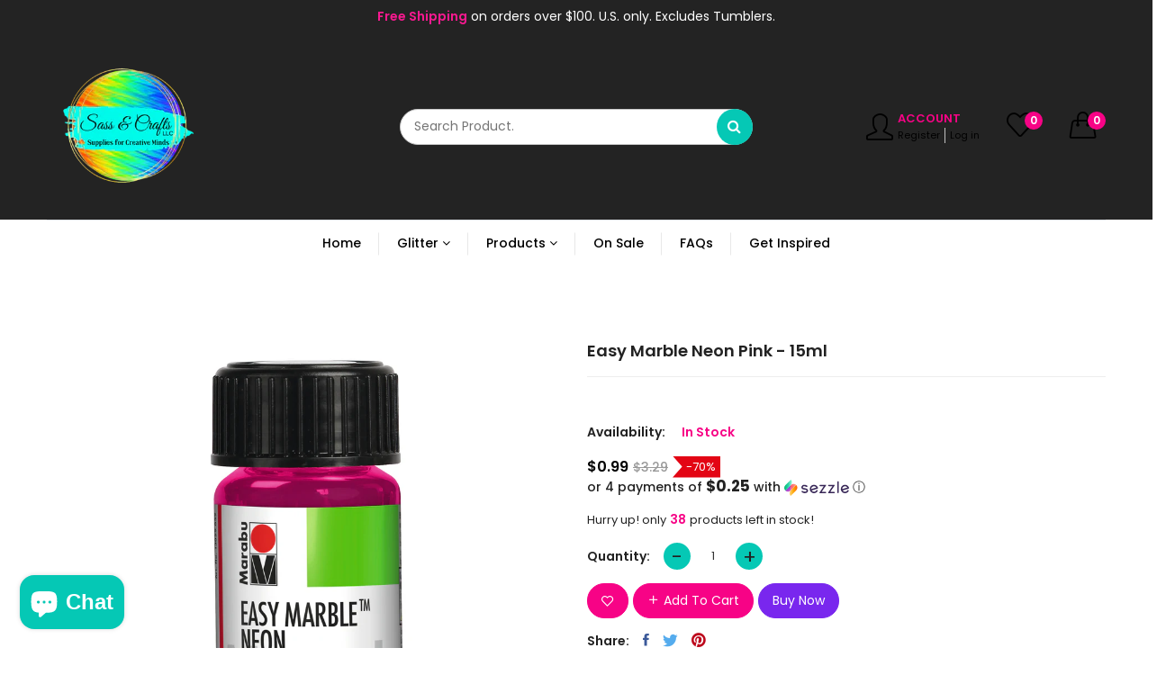

--- FILE ---
content_type: text/html; charset=utf-8
request_url: https://sassandcrafts.com/products/easy-marble-neon-pink-15ml
body_size: 40274
content:
<!doctype html>
<!--[if IE 9]> <html class="ie9 no-js supports-no-cookies" lang="en"> <![endif]-->
<!--[if (gt IE 9)|!(IE)]><!--> <html class="no-js supports-no-cookies " lang="en"> <!--<![endif]-->
<head>


  <!-- Basic and Helper page needs -->
  <meta charset="utf-8">
  <meta http-equiv="x-ua-compatible" content="IE=edge">
  <meta name="viewport" content="width=device-width,initial-scale=1">
  <meta name="theme-color" content="#f70386"><link rel="preload" as="font" href="//sassandcrafts.com/cdn/fonts/poppins/poppins_n4.0ba78fa5af9b0e1a374041b3ceaadf0a43b41362.woff2" type="font/woff2" crossorigin>
  <link rel="preload" as="font" href="//sassandcrafts.com/cdn/fonts/poppins/poppins_n5.ad5b4b72b59a00358afc706450c864c3c8323842.woff2" type="font/woff2" crossorigin>
  <link rel="preload" as="font" href="//sassandcrafts.com/cdn/fonts/poppins/poppins_n6.aa29d4918bc243723d56b59572e18228ed0786f6.woff2" type="font/woff2" crossorigin>
  <link rel="preload" as="font" href="//sassandcrafts.com/cdn/fonts/poppins/poppins_n7.56758dcf284489feb014a026f3727f2f20a54626.woff2" type="font/woff2" crossorigin>
  <link rel="canonical" href="https://sassandcrafts.com/products/easy-marble-neon-pink-15ml"><link rel="shortcut icon" href="//sassandcrafts.com/cdn/shop/files/Favicon_34eaf2c9-34d3-46b7-9a3d-d3a61959debd_32x32.png?v=1634931841" type="image/png" /><!-- Title and description -->
  
  <title>
  Easy Marble Neon Pink - 15ml
  
  
  
  &ndash; Sass &amp; Crafts, LLC
  
  </title><meta name="description" content="Easy Marble Surprising Color Play on a Variety of Surfaces!Create colorful and elegant marble effects in a matter of seconds. All it takes is Easy Marble paint and water!Use the wide range of solvent-based colors on their own or blend the paint together for infinitely creative possibilities.• Solvent-based, light-fast,"><!-- Helpers -->
  <!-- /snippets/social-meta-tags.liquid -->


  <meta property="og:type" content="product">
  <meta property="og:title" content="Easy Marble Neon Pink - 15ml">
  
    <meta property="og:image" content="http://sassandcrafts.com/cdn/shop/products/sassandcraftscolorchart__96304_grande.png?v=1603241588">
    <meta property="og:image:secure_url" content="https://sassandcrafts.com/cdn/shop/products/sassandcraftscolorchart__96304_grande.png?v=1603241588">
  
    <meta property="og:image" content="http://sassandcrafts.com/cdn/shop/products/334neonpink__39017_grande.jpg?v=1603241586">
    <meta property="og:image:secure_url" content="https://sassandcrafts.com/cdn/shop/products/334neonpink__39017_grande.jpg?v=1603241586">
  
  <meta property="og:description" content="Easy Marble Surprising Color Play on a Variety of Surfaces!Create colorful and elegant marble effects in a matter of seconds. All it takes is Easy Marble paint and water!Use the wide range of solvent-based colors on their own or blend the paint together for infinitely creative possibilities.• Solvent-based, light-fast, weather-proof, and quick-drying • Use on glass, plastic, metal, wood, papier-maché, polyester, polypropylene, paper and more • 15ml bottlesDirections: • Add the paint to the surface of water – just drip, swirl and dip! • Shake/stir well before use •For best results, use with room-temperature water •Touch-dry after 15 minutes; fully cured in 24 hours">
  <meta property="og:price:amount" content="0.99">
  <meta property="og:price:currency" content="USD">

<meta property="og:url" content="https://sassandcrafts.com/products/easy-marble-neon-pink-15ml">
<meta property="og:site_name" content="Sass &amp; Crafts, LLC">




  <meta name="twitter:card" content="summary">


  <meta name="twitter:title" content="Easy Marble Neon Pink - 15ml">
  <meta name="twitter:description" content="Easy Marble Surprising Color Play on a Variety of Surfaces!Create colorful and elegant marble effects in a matter of seconds. All it takes is Easy Marble paint and water!Use the wide range of solvent-">
  <meta name="twitter:image" content="https://sassandcrafts.com/cdn/shop/products/334neonpink__39017_grande.jpg?v=1603241586">
  <meta name="twitter:image:width" content="600">
  <meta name="twitter:image:height" content="600">



  <!-- CSS -->
  <link href="//sassandcrafts.com/cdn/shop/t/19/assets/timber.scss.css?v=178311287325892704791764865868" rel="stylesheet" type="text/css" media="all" />
  <style>*,::after,::before{box-sizing:border-box}body{font-family: var(--font-stack-body);font-weight: var(--font-weight-body);font-style: var(--font-style-body);}h1,h2,h3,h4,h5,h6{font-family: var(--font-stack-header);font-weight: var(--font-weight-header);font-style: var(--font-style-header);}
    @font-face {
  font-family: Poppins;
  font-weight: 500;
  font-style: normal;
  font-display: swap;
  src: url("//sassandcrafts.com/cdn/fonts/poppins/poppins_n5.ad5b4b72b59a00358afc706450c864c3c8323842.woff2") format("woff2"),
       url("//sassandcrafts.com/cdn/fonts/poppins/poppins_n5.33757fdf985af2d24b32fcd84c9a09224d4b2c39.woff") format("woff");
}

    @font-face {
  font-family: Poppins;
  font-weight: 400;
  font-style: normal;
  font-display: swap;
  src: url("//sassandcrafts.com/cdn/fonts/poppins/poppins_n4.0ba78fa5af9b0e1a374041b3ceaadf0a43b41362.woff2") format("woff2"),
       url("//sassandcrafts.com/cdn/fonts/poppins/poppins_n4.214741a72ff2596839fc9760ee7a770386cf16ca.woff") format("woff");
}

    @font-face {
  font-family: Poppins;
  font-weight: 700;
  font-style: normal;
  font-display: swap;
  src: url("//sassandcrafts.com/cdn/fonts/poppins/poppins_n7.56758dcf284489feb014a026f3727f2f20a54626.woff2") format("woff2"),
       url("//sassandcrafts.com/cdn/fonts/poppins/poppins_n7.f34f55d9b3d3205d2cd6f64955ff4b36f0cfd8da.woff") format("woff");
}

    @font-face {
  font-family: Poppins;
  font-weight: 700;
  font-style: normal;
  font-display: swap;
  src: url("//sassandcrafts.com/cdn/fonts/poppins/poppins_n7.56758dcf284489feb014a026f3727f2f20a54626.woff2") format("woff2"),
       url("//sassandcrafts.com/cdn/fonts/poppins/poppins_n7.f34f55d9b3d3205d2cd6f64955ff4b36f0cfd8da.woff") format("woff");
}

    @font-face {
  font-family: Poppins;
  font-weight: 400;
  font-style: italic;
  font-display: swap;
  src: url("//sassandcrafts.com/cdn/fonts/poppins/poppins_i4.846ad1e22474f856bd6b81ba4585a60799a9f5d2.woff2") format("woff2"),
       url("//sassandcrafts.com/cdn/fonts/poppins/poppins_i4.56b43284e8b52fc64c1fd271f289a39e8477e9ec.woff") format("woff");
}

    @font-face {
  font-family: Poppins;
  font-weight: 700;
  font-style: italic;
  font-display: swap;
  src: url("//sassandcrafts.com/cdn/fonts/poppins/poppins_i7.42fd71da11e9d101e1e6c7932199f925f9eea42d.woff2") format("woff2"),
       url("//sassandcrafts.com/cdn/fonts/poppins/poppins_i7.ec8499dbd7616004e21155106d13837fff4cf556.woff") format("woff");
}

    @font-face {
  font-family: Poppins;
  font-weight: 600;
  font-style: normal;
  font-display: swap;
  src: url("//sassandcrafts.com/cdn/fonts/poppins/poppins_n6.aa29d4918bc243723d56b59572e18228ed0786f6.woff2") format("woff2"),
       url("//sassandcrafts.com/cdn/fonts/poppins/poppins_n6.5f815d845fe073750885d5b7e619ee00e8111208.woff") format("woff");
}

  </style><link href="//sassandcrafts.com/cdn/shop/t/19/assets/bootstrap.min.css?v=148578714325549562031644887820" rel="stylesheet" type="text/css" media="all" />
<link href="//sassandcrafts.com/cdn/shop/t/19/assets/font-awesome.min.css?v=21869632697367095781644887822" rel="stylesheet" type="text/css" media="all" />
<link href="//sassandcrafts.com/cdn/shop/t/19/assets/owl.carousel.min.css?v=70516089817612781961644887836" rel="stylesheet" type="text/css" media="all" />
<link href="//sassandcrafts.com/cdn/shop/t/19/assets/owl.theme.default.min.css?v=135046118358282713361644887837" rel="stylesheet" type="text/css" media="all" />
<link href="//sassandcrafts.com/cdn/shop/t/19/assets/swiper.min.css?v=168954572340863736781644887847" rel="stylesheet" type="text/css" media="all" />
<link href="//sassandcrafts.com/cdn/shop/t/19/assets/simple-line-icons.css?v=49402511247700599821644887841" rel="stylesheet" type="text/css" media="all" />
<link href="//sassandcrafts.com/cdn/shop/t/19/assets/ionicons.min.css?v=184364306120675196201644887828" rel="stylesheet" type="text/css" media="all" />
<link href="//sassandcrafts.com/cdn/shop/t/19/assets/plugins.css?v=104516409424669372401644887838" rel="stylesheet" type="text/css" media="all" />
<link href="//sassandcrafts.com/cdn/shop/t/19/assets/magnific-popup.css?v=52593353302364675501644887833" rel="stylesheet" type="text/css" media="all" />
<link href="//sassandcrafts.com/cdn/shop/t/19/assets/themify-icons.css?v=17828378678609318721644887849" rel="stylesheet" type="text/css" media="all" />
<link href="//sassandcrafts.com/cdn/shop/t/19/assets/feather.css?v=92868303419586581901645539394" rel="stylesheet" type="text/css" media="all" />

<link href="//sassandcrafts.com/cdn/shop/t/19/assets/theme-default.css?v=168347065866024019491644887849" rel="stylesheet" type="text/css" media="all" />
<link href="//sassandcrafts.com/cdn/shop/t/19/assets/style.css?v=156146351196717358171651605477" rel="stylesheet" type="text/css" media="all" />
<link href="//sassandcrafts.com/cdn/shop/t/19/assets/theme-custom.css?v=96289928873858881451644887848" rel="stylesheet" type="text/css" media="all" />
<link href="//sassandcrafts.com/cdn/shop/t/19/assets/skin-theme.css?v=160983139245926287931645460166" rel="stylesheet" type="text/css" media="all" />
<link href="//sassandcrafts.com/cdn/shop/t/19/assets/theme-color.css?v=172876919367438795471644888856" rel="stylesheet" type="text/css" media="all" />


<!-- Header hook for plugins -->
  <script>window.performance && window.performance.mark && window.performance.mark('shopify.content_for_header.start');</script><meta name="facebook-domain-verification" content="u7jh7j8fp4zep9jfb5xjfmj1lxdllu">
<meta name="facebook-domain-verification" content="foc81zpu71h7m7dpkf6pku6ei7b2et">
<meta name="facebook-domain-verification" content="plvffrsaf1q8g1nse6tpithswfr8ee">
<meta name="facebook-domain-verification" content="wgeu0bfbjhzw2hto5i62ytieqagebt">
<meta name="facebook-domain-verification" content="tmeafbpyaot4mw8x1vdalab5uy6z0z">
<meta name="facebook-domain-verification" content="884yd662sm45zhx69z0xbhql3u2168">
<meta id="shopify-digital-wallet" name="shopify-digital-wallet" content="/47937618088/digital_wallets/dialog">
<meta name="shopify-checkout-api-token" content="475d1855e7d82805e46f15cee5ae1a25">
<meta id="in-context-paypal-metadata" data-shop-id="47937618088" data-venmo-supported="true" data-environment="production" data-locale="en_US" data-paypal-v4="true" data-currency="USD">
<link rel="alternate" type="application/json+oembed" href="https://sassandcrafts.com/products/easy-marble-neon-pink-15ml.oembed">
<script async="async" src="/checkouts/internal/preloads.js?locale=en-US"></script>
<script id="apple-pay-shop-capabilities" type="application/json">{"shopId":47937618088,"countryCode":"US","currencyCode":"USD","merchantCapabilities":["supports3DS"],"merchantId":"gid:\/\/shopify\/Shop\/47937618088","merchantName":"Sass \u0026 Crafts, LLC","requiredBillingContactFields":["postalAddress","email","phone"],"requiredShippingContactFields":["postalAddress","email","phone"],"shippingType":"shipping","supportedNetworks":["visa","masterCard","amex","discover","elo","jcb"],"total":{"type":"pending","label":"Sass \u0026 Crafts, LLC","amount":"1.00"},"shopifyPaymentsEnabled":true,"supportsSubscriptions":true}</script>
<script id="shopify-features" type="application/json">{"accessToken":"475d1855e7d82805e46f15cee5ae1a25","betas":["rich-media-storefront-analytics"],"domain":"sassandcrafts.com","predictiveSearch":true,"shopId":47937618088,"locale":"en"}</script>
<script>var Shopify = Shopify || {};
Shopify.shop = "sass-crafts-llc.myshopify.com";
Shopify.locale = "en";
Shopify.currency = {"active":"USD","rate":"1.0"};
Shopify.country = "US";
Shopify.theme = {"name":"2022-Theme","id":130917597404,"schema_name":null,"schema_version":null,"theme_store_id":null,"role":"main"};
Shopify.theme.handle = "null";
Shopify.theme.style = {"id":null,"handle":null};
Shopify.cdnHost = "sassandcrafts.com/cdn";
Shopify.routes = Shopify.routes || {};
Shopify.routes.root = "/";</script>
<script type="module">!function(o){(o.Shopify=o.Shopify||{}).modules=!0}(window);</script>
<script>!function(o){function n(){var o=[];function n(){o.push(Array.prototype.slice.apply(arguments))}return n.q=o,n}var t=o.Shopify=o.Shopify||{};t.loadFeatures=n(),t.autoloadFeatures=n()}(window);</script>
<script id="shop-js-analytics" type="application/json">{"pageType":"product"}</script>
<script defer="defer" async type="module" src="//sassandcrafts.com/cdn/shopifycloud/shop-js/modules/v2/client.init-shop-cart-sync_BApSsMSl.en.esm.js"></script>
<script defer="defer" async type="module" src="//sassandcrafts.com/cdn/shopifycloud/shop-js/modules/v2/chunk.common_CBoos6YZ.esm.js"></script>
<script type="module">
  await import("//sassandcrafts.com/cdn/shopifycloud/shop-js/modules/v2/client.init-shop-cart-sync_BApSsMSl.en.esm.js");
await import("//sassandcrafts.com/cdn/shopifycloud/shop-js/modules/v2/chunk.common_CBoos6YZ.esm.js");

  window.Shopify.SignInWithShop?.initShopCartSync?.({"fedCMEnabled":true,"windoidEnabled":true});

</script>
<script>(function() {
  var isLoaded = false;
  function asyncLoad() {
    if (isLoaded) return;
    isLoaded = true;
    var urls = ["https:\/\/js.smile.io\/v1\/smile-shopify.js?shop=sass-crafts-llc.myshopify.com","https:\/\/scripttags.jst.ai\/shopify_justuno_47937618088_1fc7c080-a3dc-11ec-b2d6-5ba4f7b8eb02.js?shop=sass-crafts-llc.myshopify.com"];
    for (var i = 0; i < urls.length; i++) {
      var s = document.createElement('script');
      s.type = 'text/javascript';
      s.async = true;
      s.src = urls[i];
      var x = document.getElementsByTagName('script')[0];
      x.parentNode.insertBefore(s, x);
    }
  };
  if(window.attachEvent) {
    window.attachEvent('onload', asyncLoad);
  } else {
    window.addEventListener('load', asyncLoad, false);
  }
})();</script>
<script id="__st">var __st={"a":47937618088,"offset":-21600,"reqid":"5513b02a-7487-465a-9d66-0523280861fc-1768912952","pageurl":"sassandcrafts.com\/products\/easy-marble-neon-pink-15ml","u":"63c6a0f113e1","p":"product","rtyp":"product","rid":5970391597224};</script>
<script>window.ShopifyPaypalV4VisibilityTracking = true;</script>
<script id="captcha-bootstrap">!function(){'use strict';const t='contact',e='account',n='new_comment',o=[[t,t],['blogs',n],['comments',n],[t,'customer']],c=[[e,'customer_login'],[e,'guest_login'],[e,'recover_customer_password'],[e,'create_customer']],r=t=>t.map((([t,e])=>`form[action*='/${t}']:not([data-nocaptcha='true']) input[name='form_type'][value='${e}']`)).join(','),a=t=>()=>t?[...document.querySelectorAll(t)].map((t=>t.form)):[];function s(){const t=[...o],e=r(t);return a(e)}const i='password',u='form_key',d=['recaptcha-v3-token','g-recaptcha-response','h-captcha-response',i],f=()=>{try{return window.sessionStorage}catch{return}},m='__shopify_v',_=t=>t.elements[u];function p(t,e,n=!1){try{const o=window.sessionStorage,c=JSON.parse(o.getItem(e)),{data:r}=function(t){const{data:e,action:n}=t;return t[m]||n?{data:e,action:n}:{data:t,action:n}}(c);for(const[e,n]of Object.entries(r))t.elements[e]&&(t.elements[e].value=n);n&&o.removeItem(e)}catch(o){console.error('form repopulation failed',{error:o})}}const l='form_type',E='cptcha';function T(t){t.dataset[E]=!0}const w=window,h=w.document,L='Shopify',v='ce_forms',y='captcha';let A=!1;((t,e)=>{const n=(g='f06e6c50-85a8-45c8-87d0-21a2b65856fe',I='https://cdn.shopify.com/shopifycloud/storefront-forms-hcaptcha/ce_storefront_forms_captcha_hcaptcha.v1.5.2.iife.js',D={infoText:'Protected by hCaptcha',privacyText:'Privacy',termsText:'Terms'},(t,e,n)=>{const o=w[L][v],c=o.bindForm;if(c)return c(t,g,e,D).then(n);var r;o.q.push([[t,g,e,D],n]),r=I,A||(h.body.append(Object.assign(h.createElement('script'),{id:'captcha-provider',async:!0,src:r})),A=!0)});var g,I,D;w[L]=w[L]||{},w[L][v]=w[L][v]||{},w[L][v].q=[],w[L][y]=w[L][y]||{},w[L][y].protect=function(t,e){n(t,void 0,e),T(t)},Object.freeze(w[L][y]),function(t,e,n,w,h,L){const[v,y,A,g]=function(t,e,n){const i=e?o:[],u=t?c:[],d=[...i,...u],f=r(d),m=r(i),_=r(d.filter((([t,e])=>n.includes(e))));return[a(f),a(m),a(_),s()]}(w,h,L),I=t=>{const e=t.target;return e instanceof HTMLFormElement?e:e&&e.form},D=t=>v().includes(t);t.addEventListener('submit',(t=>{const e=I(t);if(!e)return;const n=D(e)&&!e.dataset.hcaptchaBound&&!e.dataset.recaptchaBound,o=_(e),c=g().includes(e)&&(!o||!o.value);(n||c)&&t.preventDefault(),c&&!n&&(function(t){try{if(!f())return;!function(t){const e=f();if(!e)return;const n=_(t);if(!n)return;const o=n.value;o&&e.removeItem(o)}(t);const e=Array.from(Array(32),(()=>Math.random().toString(36)[2])).join('');!function(t,e){_(t)||t.append(Object.assign(document.createElement('input'),{type:'hidden',name:u})),t.elements[u].value=e}(t,e),function(t,e){const n=f();if(!n)return;const o=[...t.querySelectorAll(`input[type='${i}']`)].map((({name:t})=>t)),c=[...d,...o],r={};for(const[a,s]of new FormData(t).entries())c.includes(a)||(r[a]=s);n.setItem(e,JSON.stringify({[m]:1,action:t.action,data:r}))}(t,e)}catch(e){console.error('failed to persist form',e)}}(e),e.submit())}));const S=(t,e)=>{t&&!t.dataset[E]&&(n(t,e.some((e=>e===t))),T(t))};for(const o of['focusin','change'])t.addEventListener(o,(t=>{const e=I(t);D(e)&&S(e,y())}));const B=e.get('form_key'),M=e.get(l),P=B&&M;t.addEventListener('DOMContentLoaded',(()=>{const t=y();if(P)for(const e of t)e.elements[l].value===M&&p(e,B);[...new Set([...A(),...v().filter((t=>'true'===t.dataset.shopifyCaptcha))])].forEach((e=>S(e,t)))}))}(h,new URLSearchParams(w.location.search),n,t,e,['guest_login'])})(!0,!0)}();</script>
<script integrity="sha256-4kQ18oKyAcykRKYeNunJcIwy7WH5gtpwJnB7kiuLZ1E=" data-source-attribution="shopify.loadfeatures" defer="defer" src="//sassandcrafts.com/cdn/shopifycloud/storefront/assets/storefront/load_feature-a0a9edcb.js" crossorigin="anonymous"></script>
<script data-source-attribution="shopify.dynamic_checkout.dynamic.init">var Shopify=Shopify||{};Shopify.PaymentButton=Shopify.PaymentButton||{isStorefrontPortableWallets:!0,init:function(){window.Shopify.PaymentButton.init=function(){};var t=document.createElement("script");t.src="https://sassandcrafts.com/cdn/shopifycloud/portable-wallets/latest/portable-wallets.en.js",t.type="module",document.head.appendChild(t)}};
</script>
<script data-source-attribution="shopify.dynamic_checkout.buyer_consent">
  function portableWalletsHideBuyerConsent(e){var t=document.getElementById("shopify-buyer-consent"),n=document.getElementById("shopify-subscription-policy-button");t&&n&&(t.classList.add("hidden"),t.setAttribute("aria-hidden","true"),n.removeEventListener("click",e))}function portableWalletsShowBuyerConsent(e){var t=document.getElementById("shopify-buyer-consent"),n=document.getElementById("shopify-subscription-policy-button");t&&n&&(t.classList.remove("hidden"),t.removeAttribute("aria-hidden"),n.addEventListener("click",e))}window.Shopify?.PaymentButton&&(window.Shopify.PaymentButton.hideBuyerConsent=portableWalletsHideBuyerConsent,window.Shopify.PaymentButton.showBuyerConsent=portableWalletsShowBuyerConsent);
</script>
<script data-source-attribution="shopify.dynamic_checkout.cart.bootstrap">document.addEventListener("DOMContentLoaded",(function(){function t(){return document.querySelector("shopify-accelerated-checkout-cart, shopify-accelerated-checkout")}if(t())Shopify.PaymentButton.init();else{new MutationObserver((function(e,n){t()&&(Shopify.PaymentButton.init(),n.disconnect())})).observe(document.body,{childList:!0,subtree:!0})}}));
</script>
<link id="shopify-accelerated-checkout-styles" rel="stylesheet" media="screen" href="https://sassandcrafts.com/cdn/shopifycloud/portable-wallets/latest/accelerated-checkout-backwards-compat.css" crossorigin="anonymous">
<style id="shopify-accelerated-checkout-cart">
        #shopify-buyer-consent {
  margin-top: 1em;
  display: inline-block;
  width: 100%;
}

#shopify-buyer-consent.hidden {
  display: none;
}

#shopify-subscription-policy-button {
  background: none;
  border: none;
  padding: 0;
  text-decoration: underline;
  font-size: inherit;
  cursor: pointer;
}

#shopify-subscription-policy-button::before {
  box-shadow: none;
}

      </style>

<script>window.performance && window.performance.mark && window.performance.mark('shopify.content_for_header.end');</script>
  <!-- /snippets/oldIE-js.liquid -->


<!--[if lt IE 9]>
<script src="//cdnjs.cloudflare.com/ajax/libs/html5shiv/3.7.2/html5shiv.min.js" type="text/javascript"></script>
<script src="//sassandcrafts.com/cdn/shop/t/19/assets/respond.min.js?v=52248677837542619231644887840" type="text/javascript"></script>
<link href="//sassandcrafts.com/cdn/shop/t/19/assets/respond-proxy.html" id="respond-proxy" rel="respond-proxy" />
<link href="//sassandcrafts.com/search?q=cc59a466297edbdae528100c5cb658a3" id="respond-redirect" rel="respond-redirect" />
<script src="//sassandcrafts.com/search?q=cc59a466297edbdae528100c5cb658a3" type="text/javascript"></script>
<![endif]-->


  <!-- JS --><script src="//sassandcrafts.com/cdn/shop/t/19/assets/modernizr-2.8.3.min.js?v=174727525422211915231644887835"></script>
<script src="//sassandcrafts.com/cdn/shop/t/19/assets/jquery-1.12.0.min.js?v=180303338299147220221644887829"></script>
<script src="//sassandcrafts.com/cdn/shop/t/19/assets/popper.min.js?v=183925064573163857831644887839"></script>
<script src="//sassandcrafts.com/cdn/shop/t/19/assets/bootstrap.bundle.min.js?v=178806464053651140501644887819"></script>
<script src="//sassandcrafts.com/cdn/shop/t/19/assets/plugins.js?v=97052848807353690521644887839"></script>
<script src="//sassandcrafts.com/cdn/shop/t/19/assets/jquery.elevateZoom-3.0.8.min.js?v=123299089282303306721644887830"></script>
<script src="//sassandcrafts.com/cdn/shop/t/19/assets/owl.carousel.min.js?v=97891440811553454251644887836"></script>
<script src="//sassandcrafts.com/cdn/shop/t/19/assets/swiper.min.js?v=125509845551321791351644887847"></script>
<script src="//sassandcrafts.com/cdn/shop/t/19/assets/elevatezoom.js?v=168016520294856791651644887821"></script>
<script src="//sassandcrafts.com/cdn/shop/t/19/assets/jquery.magnific-popup.min.js?v=62953174224872963371644887831"></script>
<script src="//sassandcrafts.com/cdn/shop/t/19/assets/jquery.lazyload.min.js?v=52017726365333097691644887830"></script>
<script src="//sassandcrafts.com/cdn/shop/t/19/assets/imagesloaded.pkgd.min.js?v=58209854333173575541644887828"></script>
<script src="//sassandcrafts.com/cdn/shop/t/19/assets/jquery.isotope.min.js?v=91911861347149225011644887830"></script>

<!-- Ajax Cart js -->
<script src="//sassandcrafts.com/cdn/shopifycloud/storefront/assets/themes_support/option_selection-b017cd28.js"></script>
<script src="//sassandcrafts.com/cdn/shopifycloud/storefront/assets/themes_support/api.jquery-7ab1a3a4.js"></script>
<script src="//sassandcrafts.com/cdn/shop/t/19/assets/cart.api.js?v=11428985513740018421644887821"></script>
<script src="//sassandcrafts.com/cdn/shop/t/19/assets/main.js?v=87360904389600009021644887834"></script>
  <script src="//sassandcrafts.com/cdn/shopifycloud/storefront/assets/themes_support/shopify_common-5f594365.js" type="text/javascript"></script>
   
<script>window.BOLD = window.BOLD || {};
    window.BOLD.common = window.BOLD.common || {};
    window.BOLD.common.Shopify = window.BOLD.common.Shopify || {};
    window.BOLD.common.Shopify.shop = {
      domain: 'sassandcrafts.com',
      permanent_domain: 'sass-crafts-llc.myshopify.com',
      url: 'https://sassandcrafts.com',
      secure_url: 'https://sassandcrafts.com',
      money_format: "${{amount}}",
      currency: "USD"
    };
    window.BOLD.common.Shopify.customer = {
      id: null,
      tags: null,
    };
    window.BOLD.common.Shopify.cart = {"note":null,"attributes":{},"original_total_price":0,"total_price":0,"total_discount":0,"total_weight":0.0,"item_count":0,"items":[],"requires_shipping":false,"currency":"USD","items_subtotal_price":0,"cart_level_discount_applications":[],"checkout_charge_amount":0};
    window.BOLD.common.template = 'product';window.BOLD.common.Shopify.formatMoney = function(money, format) {
        function n(t, e) {
            return "undefined" == typeof t ? e : t
        }
        function r(t, e, r, i) {
            if (e = n(e, 2),
                r = n(r, ","),
                i = n(i, "."),
            isNaN(t) || null == t)
                return 0;
            t = (t / 100).toFixed(e);
            var o = t.split(".")
                , a = o[0].replace(/(\d)(?=(\d\d\d)+(?!\d))/g, "$1" + r)
                , s = o[1] ? i + o[1] : "";
            return a + s
        }
        "string" == typeof money && (money = money.replace(".", ""));
        var i = ""
            , o = /\{\{\s*(\w+)\s*\}\}/
            , a = format || window.BOLD.common.Shopify.shop.money_format || window.Shopify.money_format || "$ {{ amount }}";
        switch (a.match(o)[1]) {
            case "amount":
                i = r(money, 2, ",", ".");
                break;
            case "amount_no_decimals":
                i = r(money, 0, ",", ".");
                break;
            case "amount_with_comma_separator":
                i = r(money, 2, ".", ",");
                break;
            case "amount_no_decimals_with_comma_separator":
                i = r(money, 0, ".", ",");
                break;
            case "amount_with_space_separator":
                i = r(money, 2, " ", ",");
                break;
            case "amount_no_decimals_with_space_separator":
                i = r(money, 0, " ", ",");
                break;
            case "amount_with_apostrophe_separator":
                i = r(money, 2, "'", ".");
                break;
        }
        return a.replace(o, i);
    };
    window.BOLD.common.Shopify.saveProduct = function (handle, product) {
      if (typeof handle === 'string' && typeof window.BOLD.common.Shopify.products[handle] === 'undefined') {
        if (typeof product === 'number') {
          window.BOLD.common.Shopify.handles[product] = handle;
          product = { id: product };
        }
        window.BOLD.common.Shopify.products[handle] = product;
      }
    };
    window.BOLD.common.Shopify.saveVariant = function (variant_id, variant) {
      if (typeof variant_id === 'number' && typeof window.BOLD.common.Shopify.variants[variant_id] === 'undefined') {
        window.BOLD.common.Shopify.variants[variant_id] = variant;
      }
    };window.BOLD.common.Shopify.products = window.BOLD.common.Shopify.products || {};
    window.BOLD.common.Shopify.variants = window.BOLD.common.Shopify.variants || {};
    window.BOLD.common.Shopify.handles = window.BOLD.common.Shopify.handles || {};window.BOLD.common.Shopify.handle = "easy-marble-neon-pink-15ml"
window.BOLD.common.Shopify.saveProduct("easy-marble-neon-pink-15ml", 5970391597224);window.BOLD.common.Shopify.saveVariant(36768558383272, { product_id: 5970391597224, product_handle: "easy-marble-neon-pink-15ml", price: 99, group_id: '', csp_metafield: {}});window.BOLD.apps_installed = {} || {};window.BOLD.common.Shopify.metafields = window.BOLD.common.Shopify.metafields || {};window.BOLD.common.Shopify.metafields["bold_rp"] = {};window.BOLD.common.Shopify.metafields["bold_csp_defaults"] = {};window.BOLD.common.cacheParams = window.BOLD.common.cacheParams || {};
</script><script src="https://cdn.onesignal.com/sdks/OneSignalSDK.js" async=""></script>
  <script>
    window.OneSignal = window.OneSignal || [];
    OneSignal.push(function() {
      OneSignal.init({
        appId: "1ea460d0-6918-4da8-91d4-980f951a2e73",
      });
    });
  </script>
  
<!-- Start of Judge.me Core -->
<link rel="dns-prefetch" href="https://cdn.judge.me/">
<script data-cfasync='false' class='jdgm-settings-script'>window.jdgmSettings={"pagination":5,"disable_web_reviews":false,"badge_no_review_text":"No reviews","badge_n_reviews_text":"{{ n }} review/reviews","hide_badge_preview_if_no_reviews":true,"badge_hide_text":false,"enforce_center_preview_badge":false,"widget_title":"Customer Reviews","widget_open_form_text":"Write a review","widget_close_form_text":"Cancel review","widget_refresh_page_text":"Refresh page","widget_summary_text":"Based on {{ number_of_reviews }} review/reviews","widget_no_review_text":"Be the first to write a review","widget_name_field_text":"Display name","widget_verified_name_field_text":"Verified Name (public)","widget_name_placeholder_text":"Display name","widget_required_field_error_text":"This field is required.","widget_email_field_text":"Email address","widget_verified_email_field_text":"Verified Email (private, can not be edited)","widget_email_placeholder_text":"Your email address","widget_email_field_error_text":"Please enter a valid email address.","widget_rating_field_text":"Rating","widget_review_title_field_text":"Review Title","widget_review_title_placeholder_text":"Give your review a title","widget_review_body_field_text":"Review content","widget_review_body_placeholder_text":"Start writing here...","widget_pictures_field_text":"Picture/Video (optional)","widget_submit_review_text":"Submit Review","widget_submit_verified_review_text":"Submit Verified Review","widget_submit_success_msg_with_auto_publish":"Thank you! Please refresh the page in a few moments to see your review. You can remove or edit your review by logging into \u003ca href='https://judge.me/login' target='_blank' rel='nofollow noopener'\u003eJudge.me\u003c/a\u003e","widget_submit_success_msg_no_auto_publish":"Thank you! Your review will be published as soon as it is approved by the shop admin. You can remove or edit your review by logging into \u003ca href='https://judge.me/login' target='_blank' rel='nofollow noopener'\u003eJudge.me\u003c/a\u003e","widget_show_default_reviews_out_of_total_text":"Showing {{ n_reviews_shown }} out of {{ n_reviews }} reviews.","widget_show_all_link_text":"Show all","widget_show_less_link_text":"Show less","widget_author_said_text":"{{ reviewer_name }} said:","widget_days_text":"{{ n }} days ago","widget_weeks_text":"{{ n }} week/weeks ago","widget_months_text":"{{ n }} month/months ago","widget_years_text":"{{ n }} year/years ago","widget_yesterday_text":"Yesterday","widget_today_text":"Today","widget_replied_text":"\u003e\u003e {{ shop_name }} replied:","widget_read_more_text":"Read more","widget_reviewer_name_as_initial":"","widget_rating_filter_color":"#fbcd0a","widget_rating_filter_see_all_text":"See all reviews","widget_sorting_most_recent_text":"Most Recent","widget_sorting_highest_rating_text":"Highest Rating","widget_sorting_lowest_rating_text":"Lowest Rating","widget_sorting_with_pictures_text":"Only Pictures","widget_sorting_most_helpful_text":"Most Helpful","widget_open_question_form_text":"Ask a question","widget_reviews_subtab_text":"Reviews","widget_questions_subtab_text":"Questions","widget_question_label_text":"Question","widget_answer_label_text":"Answer","widget_question_placeholder_text":"Write your question here","widget_submit_question_text":"Submit Question","widget_question_submit_success_text":"Thank you for your question! We will notify you once it gets answered.","verified_badge_text":"Verified","verified_badge_bg_color":"","verified_badge_text_color":"","verified_badge_placement":"left-of-reviewer-name","widget_review_max_height":"","widget_hide_border":false,"widget_social_share":false,"widget_thumb":false,"widget_review_location_show":false,"widget_location_format":"","all_reviews_include_out_of_store_products":true,"all_reviews_out_of_store_text":"(out of store)","all_reviews_pagination":100,"all_reviews_product_name_prefix_text":"about","enable_review_pictures":true,"enable_question_anwser":false,"widget_theme":"default","review_date_format":"mm/dd/yyyy","default_sort_method":"most-recent","widget_product_reviews_subtab_text":"Product Reviews","widget_shop_reviews_subtab_text":"Shop Reviews","widget_other_products_reviews_text":"Reviews for other products","widget_store_reviews_subtab_text":"Store reviews","widget_no_store_reviews_text":"This store hasn't received any reviews yet","widget_web_restriction_product_reviews_text":"This product hasn't received any reviews yet","widget_no_items_text":"No items found","widget_show_more_text":"Show more","widget_write_a_store_review_text":"Write a Store Review","widget_other_languages_heading":"Reviews in Other Languages","widget_translate_review_text":"Translate review to {{ language }}","widget_translating_review_text":"Translating...","widget_show_original_translation_text":"Show original ({{ language }})","widget_translate_review_failed_text":"Review couldn't be translated.","widget_translate_review_retry_text":"Retry","widget_translate_review_try_again_later_text":"Try again later","show_product_url_for_grouped_product":false,"widget_sorting_pictures_first_text":"Pictures First","show_pictures_on_all_rev_page_mobile":false,"show_pictures_on_all_rev_page_desktop":false,"floating_tab_hide_mobile_install_preference":false,"floating_tab_button_name":"★ Reviews","floating_tab_title":"Let customers speak for us","floating_tab_button_color":"","floating_tab_button_background_color":"","floating_tab_url":"","floating_tab_url_enabled":false,"floating_tab_tab_style":"text","all_reviews_text_badge_text":"Customers rate us {{ shop.metafields.judgeme.all_reviews_rating | round: 1 }}/5 based on {{ shop.metafields.judgeme.all_reviews_count }} reviews.","all_reviews_text_badge_text_branded_style":"{{ shop.metafields.judgeme.all_reviews_rating | round: 1 }} out of 5 stars based on {{ shop.metafields.judgeme.all_reviews_count }} reviews","is_all_reviews_text_badge_a_link":false,"show_stars_for_all_reviews_text_badge":false,"all_reviews_text_badge_url":"","all_reviews_text_style":"text","all_reviews_text_color_style":"judgeme_brand_color","all_reviews_text_color":"#108474","all_reviews_text_show_jm_brand":true,"featured_carousel_show_header":true,"featured_carousel_title":"Let customers speak for us","testimonials_carousel_title":"Customers are saying","videos_carousel_title":"Real customer stories","cards_carousel_title":"Customers are saying","featured_carousel_count_text":"from {{ n }} reviews","featured_carousel_add_link_to_all_reviews_page":false,"featured_carousel_url":"","featured_carousel_show_images":true,"featured_carousel_autoslide_interval":5,"featured_carousel_arrows_on_the_sides":false,"featured_carousel_height":250,"featured_carousel_width":80,"featured_carousel_image_size":0,"featured_carousel_image_height":250,"featured_carousel_arrow_color":"#eeeeee","verified_count_badge_style":"vintage","verified_count_badge_orientation":"horizontal","verified_count_badge_color_style":"judgeme_brand_color","verified_count_badge_color":"#108474","is_verified_count_badge_a_link":false,"verified_count_badge_url":"","verified_count_badge_show_jm_brand":true,"widget_rating_preset_default":5,"widget_first_sub_tab":"product-reviews","widget_show_histogram":true,"widget_histogram_use_custom_color":false,"widget_pagination_use_custom_color":false,"widget_star_use_custom_color":false,"widget_verified_badge_use_custom_color":false,"widget_write_review_use_custom_color":false,"picture_reminder_submit_button":"Upload Pictures","enable_review_videos":false,"mute_video_by_default":false,"widget_sorting_videos_first_text":"Videos First","widget_review_pending_text":"Pending","featured_carousel_items_for_large_screen":3,"social_share_options_order":"Facebook,Twitter","remove_microdata_snippet":false,"disable_json_ld":false,"enable_json_ld_products":false,"preview_badge_show_question_text":false,"preview_badge_no_question_text":"No questions","preview_badge_n_question_text":"{{ number_of_questions }} question/questions","qa_badge_show_icon":false,"qa_badge_position":"same-row","remove_judgeme_branding":false,"widget_add_search_bar":false,"widget_search_bar_placeholder":"Search","widget_sorting_verified_only_text":"Verified only","featured_carousel_theme":"default","featured_carousel_show_rating":true,"featured_carousel_show_title":true,"featured_carousel_show_body":true,"featured_carousel_show_date":false,"featured_carousel_show_reviewer":true,"featured_carousel_show_product":false,"featured_carousel_header_background_color":"#108474","featured_carousel_header_text_color":"#ffffff","featured_carousel_name_product_separator":"reviewed","featured_carousel_full_star_background":"#108474","featured_carousel_empty_star_background":"#dadada","featured_carousel_vertical_theme_background":"#f9fafb","featured_carousel_verified_badge_enable":false,"featured_carousel_verified_badge_color":"#108474","featured_carousel_border_style":"round","featured_carousel_review_line_length_limit":3,"featured_carousel_more_reviews_button_text":"Read more reviews","featured_carousel_view_product_button_text":"View product","all_reviews_page_load_reviews_on":"scroll","all_reviews_page_load_more_text":"Load More Reviews","disable_fb_tab_reviews":false,"enable_ajax_cdn_cache":false,"widget_public_name_text":"displayed publicly like","default_reviewer_name":"John Smith","default_reviewer_name_has_non_latin":true,"widget_reviewer_anonymous":"Anonymous","medals_widget_title":"Judge.me Review Medals","medals_widget_background_color":"#f9fafb","medals_widget_position":"footer_all_pages","medals_widget_border_color":"#f9fafb","medals_widget_verified_text_position":"left","medals_widget_use_monochromatic_version":false,"medals_widget_elements_color":"#108474","show_reviewer_avatar":true,"widget_invalid_yt_video_url_error_text":"Not a YouTube video URL","widget_max_length_field_error_text":"Please enter no more than {0} characters.","widget_show_country_flag":false,"widget_show_collected_via_shop_app":true,"widget_verified_by_shop_badge_style":"light","widget_verified_by_shop_text":"Verified by Shop","widget_show_photo_gallery":false,"widget_load_with_code_splitting":true,"widget_ugc_install_preference":false,"widget_ugc_title":"Made by us, Shared by you","widget_ugc_subtitle":"Tag us to see your picture featured in our page","widget_ugc_arrows_color":"#ffffff","widget_ugc_primary_button_text":"Buy Now","widget_ugc_primary_button_background_color":"#108474","widget_ugc_primary_button_text_color":"#ffffff","widget_ugc_primary_button_border_width":"0","widget_ugc_primary_button_border_style":"none","widget_ugc_primary_button_border_color":"#108474","widget_ugc_primary_button_border_radius":"25","widget_ugc_secondary_button_text":"Load More","widget_ugc_secondary_button_background_color":"#ffffff","widget_ugc_secondary_button_text_color":"#108474","widget_ugc_secondary_button_border_width":"2","widget_ugc_secondary_button_border_style":"solid","widget_ugc_secondary_button_border_color":"#108474","widget_ugc_secondary_button_border_radius":"25","widget_ugc_reviews_button_text":"View Reviews","widget_ugc_reviews_button_background_color":"#ffffff","widget_ugc_reviews_button_text_color":"#108474","widget_ugc_reviews_button_border_width":"2","widget_ugc_reviews_button_border_style":"solid","widget_ugc_reviews_button_border_color":"#108474","widget_ugc_reviews_button_border_radius":"25","widget_ugc_reviews_button_link_to":"judgeme-reviews-page","widget_ugc_show_post_date":true,"widget_ugc_max_width":"800","widget_rating_metafield_value_type":true,"widget_primary_color":"#108474","widget_enable_secondary_color":false,"widget_secondary_color":"#edf5f5","widget_summary_average_rating_text":"{{ average_rating }} out of 5","widget_media_grid_title":"Customer photos \u0026 videos","widget_media_grid_see_more_text":"See more","widget_round_style":false,"widget_show_product_medals":true,"widget_verified_by_judgeme_text":"Verified by Judge.me","widget_show_store_medals":true,"widget_verified_by_judgeme_text_in_store_medals":"Verified by Judge.me","widget_media_field_exceed_quantity_message":"Sorry, we can only accept {{ max_media }} for one review.","widget_media_field_exceed_limit_message":"{{ file_name }} is too large, please select a {{ media_type }} less than {{ size_limit }}MB.","widget_review_submitted_text":"Review Submitted!","widget_question_submitted_text":"Question Submitted!","widget_close_form_text_question":"Cancel","widget_write_your_answer_here_text":"Write your answer here","widget_enabled_branded_link":true,"widget_show_collected_by_judgeme":false,"widget_reviewer_name_color":"","widget_write_review_text_color":"","widget_write_review_bg_color":"","widget_collected_by_judgeme_text":"collected by Judge.me","widget_pagination_type":"standard","widget_load_more_text":"Load More","widget_load_more_color":"#108474","widget_full_review_text":"Full Review","widget_read_more_reviews_text":"Read More Reviews","widget_read_questions_text":"Read Questions","widget_questions_and_answers_text":"Questions \u0026 Answers","widget_verified_by_text":"Verified by","widget_verified_text":"Verified","widget_number_of_reviews_text":"{{ number_of_reviews }} reviews","widget_back_button_text":"Back","widget_next_button_text":"Next","widget_custom_forms_filter_button":"Filters","custom_forms_style":"vertical","widget_show_review_information":false,"how_reviews_are_collected":"How reviews are collected?","widget_show_review_keywords":false,"widget_gdpr_statement":"How we use your data: We'll only contact you about the review you left, and only if necessary. By submitting your review, you agree to Judge.me's \u003ca href='https://judge.me/terms' target='_blank' rel='nofollow noopener'\u003eterms\u003c/a\u003e, \u003ca href='https://judge.me/privacy' target='_blank' rel='nofollow noopener'\u003eprivacy\u003c/a\u003e and \u003ca href='https://judge.me/content-policy' target='_blank' rel='nofollow noopener'\u003econtent\u003c/a\u003e policies.","widget_multilingual_sorting_enabled":false,"widget_translate_review_content_enabled":false,"widget_translate_review_content_method":"manual","popup_widget_review_selection":"automatically_with_pictures","popup_widget_round_border_style":true,"popup_widget_show_title":true,"popup_widget_show_body":true,"popup_widget_show_reviewer":false,"popup_widget_show_product":true,"popup_widget_show_pictures":true,"popup_widget_use_review_picture":true,"popup_widget_show_on_home_page":true,"popup_widget_show_on_product_page":true,"popup_widget_show_on_collection_page":true,"popup_widget_show_on_cart_page":true,"popup_widget_position":"bottom_left","popup_widget_first_review_delay":5,"popup_widget_duration":5,"popup_widget_interval":5,"popup_widget_review_count":5,"popup_widget_hide_on_mobile":true,"review_snippet_widget_round_border_style":true,"review_snippet_widget_card_color":"#FFFFFF","review_snippet_widget_slider_arrows_background_color":"#FFFFFF","review_snippet_widget_slider_arrows_color":"#000000","review_snippet_widget_star_color":"#108474","show_product_variant":false,"all_reviews_product_variant_label_text":"Variant: ","widget_show_verified_branding":false,"widget_ai_summary_title":"Customers say","widget_ai_summary_disclaimer":"AI-powered review summary based on recent customer reviews","widget_show_ai_summary":false,"widget_show_ai_summary_bg":false,"widget_show_review_title_input":true,"redirect_reviewers_invited_via_email":"review_widget","request_store_review_after_product_review":false,"request_review_other_products_in_order":false,"review_form_color_scheme":"default","review_form_corner_style":"square","review_form_star_color":{},"review_form_text_color":"#333333","review_form_background_color":"#ffffff","review_form_field_background_color":"#fafafa","review_form_button_color":{},"review_form_button_text_color":"#ffffff","review_form_modal_overlay_color":"#000000","review_content_screen_title_text":"How would you rate this product?","review_content_introduction_text":"We would love it if you would share a bit about your experience.","store_review_form_title_text":"How would you rate this store?","store_review_form_introduction_text":"We would love it if you would share a bit about your experience.","show_review_guidance_text":true,"one_star_review_guidance_text":"Poor","five_star_review_guidance_text":"Great","customer_information_screen_title_text":"About you","customer_information_introduction_text":"Please tell us more about you.","custom_questions_screen_title_text":"Your experience in more detail","custom_questions_introduction_text":"Here are a few questions to help us understand more about your experience.","review_submitted_screen_title_text":"Thanks for your review!","review_submitted_screen_thank_you_text":"We are processing it and it will appear on the store soon.","review_submitted_screen_email_verification_text":"Please confirm your email by clicking the link we just sent you. This helps us keep reviews authentic.","review_submitted_request_store_review_text":"Would you like to share your experience of shopping with us?","review_submitted_review_other_products_text":"Would you like to review these products?","store_review_screen_title_text":"Would you like to share your experience of shopping with us?","store_review_introduction_text":"We value your feedback and use it to improve. Please share any thoughts or suggestions you have.","reviewer_media_screen_title_picture_text":"Share a picture","reviewer_media_introduction_picture_text":"Upload a photo to support your review.","reviewer_media_screen_title_video_text":"Share a video","reviewer_media_introduction_video_text":"Upload a video to support your review.","reviewer_media_screen_title_picture_or_video_text":"Share a picture or video","reviewer_media_introduction_picture_or_video_text":"Upload a photo or video to support your review.","reviewer_media_youtube_url_text":"Paste your Youtube URL here","advanced_settings_next_step_button_text":"Next","advanced_settings_close_review_button_text":"Close","modal_write_review_flow":false,"write_review_flow_required_text":"Required","write_review_flow_privacy_message_text":"We respect your privacy.","write_review_flow_anonymous_text":"Post review as anonymous","write_review_flow_visibility_text":"This won't be visible to other customers.","write_review_flow_multiple_selection_help_text":"Select as many as you like","write_review_flow_single_selection_help_text":"Select one option","write_review_flow_required_field_error_text":"This field is required","write_review_flow_invalid_email_error_text":"Please enter a valid email address","write_review_flow_max_length_error_text":"Max. {{ max_length }} characters.","write_review_flow_media_upload_text":"\u003cb\u003eClick to upload\u003c/b\u003e or drag and drop","write_review_flow_gdpr_statement":"We'll only contact you about your review if necessary. By submitting your review, you agree to our \u003ca href='https://judge.me/terms' target='_blank' rel='nofollow noopener'\u003eterms and conditions\u003c/a\u003e and \u003ca href='https://judge.me/privacy' target='_blank' rel='nofollow noopener'\u003eprivacy policy\u003c/a\u003e.","rating_only_reviews_enabled":false,"show_negative_reviews_help_screen":false,"new_review_flow_help_screen_rating_threshold":3,"negative_review_resolution_screen_title_text":"Tell us more","negative_review_resolution_text":"Your experience matters to us. If there were issues with your purchase, we're here to help. Feel free to reach out to us, we'd love the opportunity to make things right.","negative_review_resolution_button_text":"Contact us","negative_review_resolution_proceed_with_review_text":"Leave a review","negative_review_resolution_subject":"Issue with purchase from {{ shop_name }}.{{ order_name }}","preview_badge_collection_page_install_status":false,"widget_review_custom_css":"","preview_badge_custom_css":"","preview_badge_stars_count":"5-stars","featured_carousel_custom_css":"","floating_tab_custom_css":"","all_reviews_widget_custom_css":"","medals_widget_custom_css":"","verified_badge_custom_css":"","all_reviews_text_custom_css":"","transparency_badges_collected_via_store_invite":false,"transparency_badges_from_another_provider":false,"transparency_badges_collected_from_store_visitor":false,"transparency_badges_collected_by_verified_review_provider":false,"transparency_badges_earned_reward":false,"transparency_badges_collected_via_store_invite_text":"Review collected via store invitation","transparency_badges_from_another_provider_text":"Review collected from another provider","transparency_badges_collected_from_store_visitor_text":"Review collected from a store visitor","transparency_badges_written_in_google_text":"Review written in Google","transparency_badges_written_in_etsy_text":"Review written in Etsy","transparency_badges_written_in_shop_app_text":"Review written in Shop App","transparency_badges_earned_reward_text":"Review earned a reward for future purchase","product_review_widget_per_page":10,"widget_store_review_label_text":"Review about the store","checkout_comment_extension_title_on_product_page":"Customer Comments","checkout_comment_extension_num_latest_comment_show":5,"checkout_comment_extension_format":"name_and_timestamp","checkout_comment_customer_name":"last_initial","checkout_comment_comment_notification":true,"preview_badge_collection_page_install_preference":false,"preview_badge_home_page_install_preference":false,"preview_badge_product_page_install_preference":false,"review_widget_install_preference":"","review_carousel_install_preference":false,"floating_reviews_tab_install_preference":"none","verified_reviews_count_badge_install_preference":false,"all_reviews_text_install_preference":false,"review_widget_best_location":false,"judgeme_medals_install_preference":false,"review_widget_revamp_enabled":false,"review_widget_qna_enabled":false,"review_widget_header_theme":"minimal","review_widget_widget_title_enabled":true,"review_widget_header_text_size":"medium","review_widget_header_text_weight":"regular","review_widget_average_rating_style":"compact","review_widget_bar_chart_enabled":true,"review_widget_bar_chart_type":"numbers","review_widget_bar_chart_style":"standard","review_widget_expanded_media_gallery_enabled":false,"review_widget_reviews_section_theme":"standard","review_widget_image_style":"thumbnails","review_widget_review_image_ratio":"square","review_widget_stars_size":"medium","review_widget_verified_badge":"standard_text","review_widget_review_title_text_size":"medium","review_widget_review_text_size":"medium","review_widget_review_text_length":"medium","review_widget_number_of_columns_desktop":3,"review_widget_carousel_transition_speed":5,"review_widget_custom_questions_answers_display":"always","review_widget_button_text_color":"#FFFFFF","review_widget_text_color":"#000000","review_widget_lighter_text_color":"#7B7B7B","review_widget_corner_styling":"soft","review_widget_review_word_singular":"review","review_widget_review_word_plural":"reviews","review_widget_voting_label":"Helpful?","review_widget_shop_reply_label":"Reply from {{ shop_name }}:","review_widget_filters_title":"Filters","qna_widget_question_word_singular":"Question","qna_widget_question_word_plural":"Questions","qna_widget_answer_reply_label":"Answer from {{ answerer_name }}:","qna_content_screen_title_text":"Ask a question about this product","qna_widget_question_required_field_error_text":"Please enter your question.","qna_widget_flow_gdpr_statement":"We'll only contact you about your question if necessary. By submitting your question, you agree to our \u003ca href='https://judge.me/terms' target='_blank' rel='nofollow noopener'\u003eterms and conditions\u003c/a\u003e and \u003ca href='https://judge.me/privacy' target='_blank' rel='nofollow noopener'\u003eprivacy policy\u003c/a\u003e.","qna_widget_question_submitted_text":"Thanks for your question!","qna_widget_close_form_text_question":"Close","qna_widget_question_submit_success_text":"We’ll notify you by email when your question is answered.","all_reviews_widget_v2025_enabled":false,"all_reviews_widget_v2025_header_theme":"default","all_reviews_widget_v2025_widget_title_enabled":true,"all_reviews_widget_v2025_header_text_size":"medium","all_reviews_widget_v2025_header_text_weight":"regular","all_reviews_widget_v2025_average_rating_style":"compact","all_reviews_widget_v2025_bar_chart_enabled":true,"all_reviews_widget_v2025_bar_chart_type":"numbers","all_reviews_widget_v2025_bar_chart_style":"standard","all_reviews_widget_v2025_expanded_media_gallery_enabled":false,"all_reviews_widget_v2025_show_store_medals":true,"all_reviews_widget_v2025_show_photo_gallery":true,"all_reviews_widget_v2025_show_review_keywords":false,"all_reviews_widget_v2025_show_ai_summary":false,"all_reviews_widget_v2025_show_ai_summary_bg":false,"all_reviews_widget_v2025_add_search_bar":false,"all_reviews_widget_v2025_default_sort_method":"most-recent","all_reviews_widget_v2025_reviews_per_page":10,"all_reviews_widget_v2025_reviews_section_theme":"default","all_reviews_widget_v2025_image_style":"thumbnails","all_reviews_widget_v2025_review_image_ratio":"square","all_reviews_widget_v2025_stars_size":"medium","all_reviews_widget_v2025_verified_badge":"bold_badge","all_reviews_widget_v2025_review_title_text_size":"medium","all_reviews_widget_v2025_review_text_size":"medium","all_reviews_widget_v2025_review_text_length":"medium","all_reviews_widget_v2025_number_of_columns_desktop":3,"all_reviews_widget_v2025_carousel_transition_speed":5,"all_reviews_widget_v2025_custom_questions_answers_display":"always","all_reviews_widget_v2025_show_product_variant":false,"all_reviews_widget_v2025_show_reviewer_avatar":true,"all_reviews_widget_v2025_reviewer_name_as_initial":"","all_reviews_widget_v2025_review_location_show":false,"all_reviews_widget_v2025_location_format":"","all_reviews_widget_v2025_show_country_flag":false,"all_reviews_widget_v2025_verified_by_shop_badge_style":"light","all_reviews_widget_v2025_social_share":false,"all_reviews_widget_v2025_social_share_options_order":"Facebook,Twitter,LinkedIn,Pinterest","all_reviews_widget_v2025_pagination_type":"standard","all_reviews_widget_v2025_button_text_color":"#FFFFFF","all_reviews_widget_v2025_text_color":"#000000","all_reviews_widget_v2025_lighter_text_color":"#7B7B7B","all_reviews_widget_v2025_corner_styling":"soft","all_reviews_widget_v2025_title":"Customer reviews","all_reviews_widget_v2025_ai_summary_title":"Customers say about this store","all_reviews_widget_v2025_no_review_text":"Be the first to write a review","platform":"shopify","branding_url":"https://app.judge.me/reviews/stores/sassandcrafts.com","branding_text":"Powered by Judge.me","locale":"en","reply_name":"Sass \u0026 Crafts, LLC","widget_version":"2.1","footer":true,"autopublish":true,"review_dates":true,"enable_custom_form":false,"shop_use_review_site":true,"shop_locale":"en","enable_multi_locales_translations":false,"show_review_title_input":true,"review_verification_email_status":"always","can_be_branded":true,"reply_name_text":"Sass \u0026 Crafts, LLC"};</script> <style class='jdgm-settings-style'>.jdgm-xx{left:0}.jdgm-histogram .jdgm-histogram__bar-content{background:#fbcd0a}.jdgm-histogram .jdgm-histogram__bar:after{background:#fbcd0a}.jdgm-prev-badge[data-average-rating='0.00']{display:none !important}.jdgm-author-all-initials{display:none !important}.jdgm-author-last-initial{display:none !important}.jdgm-rev-widg__title{visibility:hidden}.jdgm-rev-widg__summary-text{visibility:hidden}.jdgm-prev-badge__text{visibility:hidden}.jdgm-rev__replier:before{content:'Sass &amp; Crafts, LLC'}.jdgm-rev__prod-link-prefix:before{content:'about'}.jdgm-rev__variant-label:before{content:'Variant: '}.jdgm-rev__out-of-store-text:before{content:'(out of store)'}@media only screen and (min-width: 768px){.jdgm-rev__pics .jdgm-rev_all-rev-page-picture-separator,.jdgm-rev__pics .jdgm-rev__product-picture{display:none}}@media only screen and (max-width: 768px){.jdgm-rev__pics .jdgm-rev_all-rev-page-picture-separator,.jdgm-rev__pics .jdgm-rev__product-picture{display:none}}.jdgm-preview-badge[data-template="product"]{display:none !important}.jdgm-preview-badge[data-template="collection"]{display:none !important}.jdgm-preview-badge[data-template="index"]{display:none !important}.jdgm-review-widget[data-from-snippet="true"]{display:none !important}.jdgm-verified-count-badget[data-from-snippet="true"]{display:none !important}.jdgm-carousel-wrapper[data-from-snippet="true"]{display:none !important}.jdgm-all-reviews-text[data-from-snippet="true"]{display:none !important}.jdgm-medals-section[data-from-snippet="true"]{display:none !important}.jdgm-ugc-media-wrapper[data-from-snippet="true"]{display:none !important}.jdgm-rev__transparency-badge[data-badge-type="review_collected_via_store_invitation"]{display:none !important}.jdgm-rev__transparency-badge[data-badge-type="review_collected_from_another_provider"]{display:none !important}.jdgm-rev__transparency-badge[data-badge-type="review_collected_from_store_visitor"]{display:none !important}.jdgm-rev__transparency-badge[data-badge-type="review_written_in_etsy"]{display:none !important}.jdgm-rev__transparency-badge[data-badge-type="review_written_in_google_business"]{display:none !important}.jdgm-rev__transparency-badge[data-badge-type="review_written_in_shop_app"]{display:none !important}.jdgm-rev__transparency-badge[data-badge-type="review_earned_for_future_purchase"]{display:none !important}
</style> <style class='jdgm-settings-style'></style>

  
  
  
  <style class='jdgm-miracle-styles'>
  @-webkit-keyframes jdgm-spin{0%{-webkit-transform:rotate(0deg);-ms-transform:rotate(0deg);transform:rotate(0deg)}100%{-webkit-transform:rotate(359deg);-ms-transform:rotate(359deg);transform:rotate(359deg)}}@keyframes jdgm-spin{0%{-webkit-transform:rotate(0deg);-ms-transform:rotate(0deg);transform:rotate(0deg)}100%{-webkit-transform:rotate(359deg);-ms-transform:rotate(359deg);transform:rotate(359deg)}}@font-face{font-family:'JudgemeStar';src:url("[data-uri]") format("woff");font-weight:normal;font-style:normal}.jdgm-star{font-family:'JudgemeStar';display:inline !important;text-decoration:none !important;padding:0 4px 0 0 !important;margin:0 !important;font-weight:bold;opacity:1;-webkit-font-smoothing:antialiased;-moz-osx-font-smoothing:grayscale}.jdgm-star:hover{opacity:1}.jdgm-star:last-of-type{padding:0 !important}.jdgm-star.jdgm--on:before{content:"\e000"}.jdgm-star.jdgm--off:before{content:"\e001"}.jdgm-star.jdgm--half:before{content:"\e002"}.jdgm-widget *{margin:0;line-height:1.4;-webkit-box-sizing:border-box;-moz-box-sizing:border-box;box-sizing:border-box;-webkit-overflow-scrolling:touch}.jdgm-hidden{display:none !important;visibility:hidden !important}.jdgm-temp-hidden{display:none}.jdgm-spinner{width:40px;height:40px;margin:auto;border-radius:50%;border-top:2px solid #eee;border-right:2px solid #eee;border-bottom:2px solid #eee;border-left:2px solid #ccc;-webkit-animation:jdgm-spin 0.8s infinite linear;animation:jdgm-spin 0.8s infinite linear}.jdgm-prev-badge{display:block !important}

</style>


  
  
   


<script data-cfasync='false' class='jdgm-script'>
!function(d){window.jdgm=window.jdgm||{},jdgm.CDN_HOST="https://cdn.judge.me/",
jdgm.docReady=function(e){(d.attachEvent?"complete"===d.readyState:"loading"!==d.readyState)?
setTimeout(e,0):d.addEventListener("DOMContentLoaded",e)},jdgm.loadCSS=function(e,t,o,a){
!o&&jdgm.loadCSS.requestedUrls.indexOf(e)>=0||(jdgm.loadCSS.requestedUrls.push(e),
(a=d.createElement("link")).rel="stylesheet",a.class="jdgm-stylesheet",a.media="nope!",
a.href=e,a.onload=function(){this.media="all",t&&setTimeout(t)},d.body.appendChild(a))},
jdgm.loadCSS.requestedUrls=[],jdgm.docReady(function(){(window.jdgmLoadCSS||d.querySelectorAll(
".jdgm-widget, .jdgm-all-reviews-page").length>0)&&(jdgmSettings.widget_load_with_code_splitting?
jdgm.loadCSS(jdgm.CDN_HOST+"widget/base.css"):jdgm.loadCSS(jdgm.CDN_HOST+"shopify_v2.css"))})}(document);
</script>
<script async data-cfasync="false" type="text/javascript" src="https://cdn.judge.me/loader.js"></script>

<noscript><link rel="stylesheet" type="text/css" media="all" href="https://cdn.judge.me/shopify_v2.css"></noscript>
<!-- End of Judge.me Core -->


<script src="https://cdn.shopify.com/extensions/e4b3a77b-20c9-4161-b1bb-deb87046128d/inbox-1253/assets/inbox-chat-loader.js" type="text/javascript" defer="defer"></script>
<link href="https://monorail-edge.shopifysvc.com" rel="dns-prefetch">
<script>(function(){if ("sendBeacon" in navigator && "performance" in window) {try {var session_token_from_headers = performance.getEntriesByType('navigation')[0].serverTiming.find(x => x.name == '_s').description;} catch {var session_token_from_headers = undefined;}var session_cookie_matches = document.cookie.match(/_shopify_s=([^;]*)/);var session_token_from_cookie = session_cookie_matches && session_cookie_matches.length === 2 ? session_cookie_matches[1] : "";var session_token = session_token_from_headers || session_token_from_cookie || "";function handle_abandonment_event(e) {var entries = performance.getEntries().filter(function(entry) {return /monorail-edge.shopifysvc.com/.test(entry.name);});if (!window.abandonment_tracked && entries.length === 0) {window.abandonment_tracked = true;var currentMs = Date.now();var navigation_start = performance.timing.navigationStart;var payload = {shop_id: 47937618088,url: window.location.href,navigation_start,duration: currentMs - navigation_start,session_token,page_type: "product"};window.navigator.sendBeacon("https://monorail-edge.shopifysvc.com/v1/produce", JSON.stringify({schema_id: "online_store_buyer_site_abandonment/1.1",payload: payload,metadata: {event_created_at_ms: currentMs,event_sent_at_ms: currentMs}}));}}window.addEventListener('pagehide', handle_abandonment_event);}}());</script>
<script id="web-pixels-manager-setup">(function e(e,d,r,n,o){if(void 0===o&&(o={}),!Boolean(null===(a=null===(i=window.Shopify)||void 0===i?void 0:i.analytics)||void 0===a?void 0:a.replayQueue)){var i,a;window.Shopify=window.Shopify||{};var t=window.Shopify;t.analytics=t.analytics||{};var s=t.analytics;s.replayQueue=[],s.publish=function(e,d,r){return s.replayQueue.push([e,d,r]),!0};try{self.performance.mark("wpm:start")}catch(e){}var l=function(){var e={modern:/Edge?\/(1{2}[4-9]|1[2-9]\d|[2-9]\d{2}|\d{4,})\.\d+(\.\d+|)|Firefox\/(1{2}[4-9]|1[2-9]\d|[2-9]\d{2}|\d{4,})\.\d+(\.\d+|)|Chrom(ium|e)\/(9{2}|\d{3,})\.\d+(\.\d+|)|(Maci|X1{2}).+ Version\/(15\.\d+|(1[6-9]|[2-9]\d|\d{3,})\.\d+)([,.]\d+|)( \(\w+\)|)( Mobile\/\w+|) Safari\/|Chrome.+OPR\/(9{2}|\d{3,})\.\d+\.\d+|(CPU[ +]OS|iPhone[ +]OS|CPU[ +]iPhone|CPU IPhone OS|CPU iPad OS)[ +]+(15[._]\d+|(1[6-9]|[2-9]\d|\d{3,})[._]\d+)([._]\d+|)|Android:?[ /-](13[3-9]|1[4-9]\d|[2-9]\d{2}|\d{4,})(\.\d+|)(\.\d+|)|Android.+Firefox\/(13[5-9]|1[4-9]\d|[2-9]\d{2}|\d{4,})\.\d+(\.\d+|)|Android.+Chrom(ium|e)\/(13[3-9]|1[4-9]\d|[2-9]\d{2}|\d{4,})\.\d+(\.\d+|)|SamsungBrowser\/([2-9]\d|\d{3,})\.\d+/,legacy:/Edge?\/(1[6-9]|[2-9]\d|\d{3,})\.\d+(\.\d+|)|Firefox\/(5[4-9]|[6-9]\d|\d{3,})\.\d+(\.\d+|)|Chrom(ium|e)\/(5[1-9]|[6-9]\d|\d{3,})\.\d+(\.\d+|)([\d.]+$|.*Safari\/(?![\d.]+ Edge\/[\d.]+$))|(Maci|X1{2}).+ Version\/(10\.\d+|(1[1-9]|[2-9]\d|\d{3,})\.\d+)([,.]\d+|)( \(\w+\)|)( Mobile\/\w+|) Safari\/|Chrome.+OPR\/(3[89]|[4-9]\d|\d{3,})\.\d+\.\d+|(CPU[ +]OS|iPhone[ +]OS|CPU[ +]iPhone|CPU IPhone OS|CPU iPad OS)[ +]+(10[._]\d+|(1[1-9]|[2-9]\d|\d{3,})[._]\d+)([._]\d+|)|Android:?[ /-](13[3-9]|1[4-9]\d|[2-9]\d{2}|\d{4,})(\.\d+|)(\.\d+|)|Mobile Safari.+OPR\/([89]\d|\d{3,})\.\d+\.\d+|Android.+Firefox\/(13[5-9]|1[4-9]\d|[2-9]\d{2}|\d{4,})\.\d+(\.\d+|)|Android.+Chrom(ium|e)\/(13[3-9]|1[4-9]\d|[2-9]\d{2}|\d{4,})\.\d+(\.\d+|)|Android.+(UC? ?Browser|UCWEB|U3)[ /]?(15\.([5-9]|\d{2,})|(1[6-9]|[2-9]\d|\d{3,})\.\d+)\.\d+|SamsungBrowser\/(5\.\d+|([6-9]|\d{2,})\.\d+)|Android.+MQ{2}Browser\/(14(\.(9|\d{2,})|)|(1[5-9]|[2-9]\d|\d{3,})(\.\d+|))(\.\d+|)|K[Aa][Ii]OS\/(3\.\d+|([4-9]|\d{2,})\.\d+)(\.\d+|)/},d=e.modern,r=e.legacy,n=navigator.userAgent;return n.match(d)?"modern":n.match(r)?"legacy":"unknown"}(),u="modern"===l?"modern":"legacy",c=(null!=n?n:{modern:"",legacy:""})[u],f=function(e){return[e.baseUrl,"/wpm","/b",e.hashVersion,"modern"===e.buildTarget?"m":"l",".js"].join("")}({baseUrl:d,hashVersion:r,buildTarget:u}),m=function(e){var d=e.version,r=e.bundleTarget,n=e.surface,o=e.pageUrl,i=e.monorailEndpoint;return{emit:function(e){var a=e.status,t=e.errorMsg,s=(new Date).getTime(),l=JSON.stringify({metadata:{event_sent_at_ms:s},events:[{schema_id:"web_pixels_manager_load/3.1",payload:{version:d,bundle_target:r,page_url:o,status:a,surface:n,error_msg:t},metadata:{event_created_at_ms:s}}]});if(!i)return console&&console.warn&&console.warn("[Web Pixels Manager] No Monorail endpoint provided, skipping logging."),!1;try{return self.navigator.sendBeacon.bind(self.navigator)(i,l)}catch(e){}var u=new XMLHttpRequest;try{return u.open("POST",i,!0),u.setRequestHeader("Content-Type","text/plain"),u.send(l),!0}catch(e){return console&&console.warn&&console.warn("[Web Pixels Manager] Got an unhandled error while logging to Monorail."),!1}}}}({version:r,bundleTarget:l,surface:e.surface,pageUrl:self.location.href,monorailEndpoint:e.monorailEndpoint});try{o.browserTarget=l,function(e){var d=e.src,r=e.async,n=void 0===r||r,o=e.onload,i=e.onerror,a=e.sri,t=e.scriptDataAttributes,s=void 0===t?{}:t,l=document.createElement("script"),u=document.querySelector("head"),c=document.querySelector("body");if(l.async=n,l.src=d,a&&(l.integrity=a,l.crossOrigin="anonymous"),s)for(var f in s)if(Object.prototype.hasOwnProperty.call(s,f))try{l.dataset[f]=s[f]}catch(e){}if(o&&l.addEventListener("load",o),i&&l.addEventListener("error",i),u)u.appendChild(l);else{if(!c)throw new Error("Did not find a head or body element to append the script");c.appendChild(l)}}({src:f,async:!0,onload:function(){if(!function(){var e,d;return Boolean(null===(d=null===(e=window.Shopify)||void 0===e?void 0:e.analytics)||void 0===d?void 0:d.initialized)}()){var d=window.webPixelsManager.init(e)||void 0;if(d){var r=window.Shopify.analytics;r.replayQueue.forEach((function(e){var r=e[0],n=e[1],o=e[2];d.publishCustomEvent(r,n,o)})),r.replayQueue=[],r.publish=d.publishCustomEvent,r.visitor=d.visitor,r.initialized=!0}}},onerror:function(){return m.emit({status:"failed",errorMsg:"".concat(f," has failed to load")})},sri:function(e){var d=/^sha384-[A-Za-z0-9+/=]+$/;return"string"==typeof e&&d.test(e)}(c)?c:"",scriptDataAttributes:o}),m.emit({status:"loading"})}catch(e){m.emit({status:"failed",errorMsg:(null==e?void 0:e.message)||"Unknown error"})}}})({shopId: 47937618088,storefrontBaseUrl: "https://sassandcrafts.com",extensionsBaseUrl: "https://extensions.shopifycdn.com/cdn/shopifycloud/web-pixels-manager",monorailEndpoint: "https://monorail-edge.shopifysvc.com/unstable/produce_batch",surface: "storefront-renderer",enabledBetaFlags: ["2dca8a86"],webPixelsConfigList: [{"id":"1025310940","configuration":"{\"webPixelName\":\"Judge.me\"}","eventPayloadVersion":"v1","runtimeContext":"STRICT","scriptVersion":"34ad157958823915625854214640f0bf","type":"APP","apiClientId":683015,"privacyPurposes":["ANALYTICS"],"dataSharingAdjustments":{"protectedCustomerApprovalScopes":["read_customer_email","read_customer_name","read_customer_personal_data","read_customer_phone"]}},{"id":"161415388","configuration":"{\"pixel_id\":\"988776148496290\",\"pixel_type\":\"facebook_pixel\",\"metaapp_system_user_token\":\"-\"}","eventPayloadVersion":"v1","runtimeContext":"OPEN","scriptVersion":"ca16bc87fe92b6042fbaa3acc2fbdaa6","type":"APP","apiClientId":2329312,"privacyPurposes":["ANALYTICS","MARKETING","SALE_OF_DATA"],"dataSharingAdjustments":{"protectedCustomerApprovalScopes":["read_customer_address","read_customer_email","read_customer_name","read_customer_personal_data","read_customer_phone"]}},{"id":"68059356","configuration":"{\"tagID\":\"2613826703579\"}","eventPayloadVersion":"v1","runtimeContext":"STRICT","scriptVersion":"18031546ee651571ed29edbe71a3550b","type":"APP","apiClientId":3009811,"privacyPurposes":["ANALYTICS","MARKETING","SALE_OF_DATA"],"dataSharingAdjustments":{"protectedCustomerApprovalScopes":["read_customer_address","read_customer_email","read_customer_name","read_customer_personal_data","read_customer_phone"]}},{"id":"84771036","eventPayloadVersion":"v1","runtimeContext":"LAX","scriptVersion":"1","type":"CUSTOM","privacyPurposes":["ANALYTICS"],"name":"Google Analytics tag (migrated)"},{"id":"shopify-app-pixel","configuration":"{}","eventPayloadVersion":"v1","runtimeContext":"STRICT","scriptVersion":"0450","apiClientId":"shopify-pixel","type":"APP","privacyPurposes":["ANALYTICS","MARKETING"]},{"id":"shopify-custom-pixel","eventPayloadVersion":"v1","runtimeContext":"LAX","scriptVersion":"0450","apiClientId":"shopify-pixel","type":"CUSTOM","privacyPurposes":["ANALYTICS","MARKETING"]}],isMerchantRequest: false,initData: {"shop":{"name":"Sass \u0026 Crafts, LLC","paymentSettings":{"currencyCode":"USD"},"myshopifyDomain":"sass-crafts-llc.myshopify.com","countryCode":"US","storefrontUrl":"https:\/\/sassandcrafts.com"},"customer":null,"cart":null,"checkout":null,"productVariants":[{"price":{"amount":0.99,"currencyCode":"USD"},"product":{"title":"Easy Marble Neon Pink - 15ml","vendor":"Marabu","id":"5970391597224","untranslatedTitle":"Easy Marble Neon Pink - 15ml","url":"\/products\/easy-marble-neon-pink-15ml","type":"Paints"},"id":"36768558383272","image":{"src":"\/\/sassandcrafts.com\/cdn\/shop\/products\/334neonpink__39017.jpg?v=1603241586"},"sku":"13059039334","title":"Default Title","untranslatedTitle":"Default Title"}],"purchasingCompany":null},},"https://sassandcrafts.com/cdn","fcfee988w5aeb613cpc8e4bc33m6693e112",{"modern":"","legacy":""},{"shopId":"47937618088","storefrontBaseUrl":"https:\/\/sassandcrafts.com","extensionBaseUrl":"https:\/\/extensions.shopifycdn.com\/cdn\/shopifycloud\/web-pixels-manager","surface":"storefront-renderer","enabledBetaFlags":"[\"2dca8a86\"]","isMerchantRequest":"false","hashVersion":"fcfee988w5aeb613cpc8e4bc33m6693e112","publish":"custom","events":"[[\"page_viewed\",{}],[\"product_viewed\",{\"productVariant\":{\"price\":{\"amount\":0.99,\"currencyCode\":\"USD\"},\"product\":{\"title\":\"Easy Marble Neon Pink - 15ml\",\"vendor\":\"Marabu\",\"id\":\"5970391597224\",\"untranslatedTitle\":\"Easy Marble Neon Pink - 15ml\",\"url\":\"\/products\/easy-marble-neon-pink-15ml\",\"type\":\"Paints\"},\"id\":\"36768558383272\",\"image\":{\"src\":\"\/\/sassandcrafts.com\/cdn\/shop\/products\/334neonpink__39017.jpg?v=1603241586\"},\"sku\":\"13059039334\",\"title\":\"Default Title\",\"untranslatedTitle\":\"Default Title\"}}]]"});</script><script>
  window.ShopifyAnalytics = window.ShopifyAnalytics || {};
  window.ShopifyAnalytics.meta = window.ShopifyAnalytics.meta || {};
  window.ShopifyAnalytics.meta.currency = 'USD';
  var meta = {"product":{"id":5970391597224,"gid":"gid:\/\/shopify\/Product\/5970391597224","vendor":"Marabu","type":"Paints","handle":"easy-marble-neon-pink-15ml","variants":[{"id":36768558383272,"price":99,"name":"Easy Marble Neon Pink - 15ml","public_title":null,"sku":"13059039334"}],"remote":false},"page":{"pageType":"product","resourceType":"product","resourceId":5970391597224,"requestId":"5513b02a-7487-465a-9d66-0523280861fc-1768912952"}};
  for (var attr in meta) {
    window.ShopifyAnalytics.meta[attr] = meta[attr];
  }
</script>
<script class="analytics">
  (function () {
    var customDocumentWrite = function(content) {
      var jquery = null;

      if (window.jQuery) {
        jquery = window.jQuery;
      } else if (window.Checkout && window.Checkout.$) {
        jquery = window.Checkout.$;
      }

      if (jquery) {
        jquery('body').append(content);
      }
    };

    var hasLoggedConversion = function(token) {
      if (token) {
        return document.cookie.indexOf('loggedConversion=' + token) !== -1;
      }
      return false;
    }

    var setCookieIfConversion = function(token) {
      if (token) {
        var twoMonthsFromNow = new Date(Date.now());
        twoMonthsFromNow.setMonth(twoMonthsFromNow.getMonth() + 2);

        document.cookie = 'loggedConversion=' + token + '; expires=' + twoMonthsFromNow;
      }
    }

    var trekkie = window.ShopifyAnalytics.lib = window.trekkie = window.trekkie || [];
    if (trekkie.integrations) {
      return;
    }
    trekkie.methods = [
      'identify',
      'page',
      'ready',
      'track',
      'trackForm',
      'trackLink'
    ];
    trekkie.factory = function(method) {
      return function() {
        var args = Array.prototype.slice.call(arguments);
        args.unshift(method);
        trekkie.push(args);
        return trekkie;
      };
    };
    for (var i = 0; i < trekkie.methods.length; i++) {
      var key = trekkie.methods[i];
      trekkie[key] = trekkie.factory(key);
    }
    trekkie.load = function(config) {
      trekkie.config = config || {};
      trekkie.config.initialDocumentCookie = document.cookie;
      var first = document.getElementsByTagName('script')[0];
      var script = document.createElement('script');
      script.type = 'text/javascript';
      script.onerror = function(e) {
        var scriptFallback = document.createElement('script');
        scriptFallback.type = 'text/javascript';
        scriptFallback.onerror = function(error) {
                var Monorail = {
      produce: function produce(monorailDomain, schemaId, payload) {
        var currentMs = new Date().getTime();
        var event = {
          schema_id: schemaId,
          payload: payload,
          metadata: {
            event_created_at_ms: currentMs,
            event_sent_at_ms: currentMs
          }
        };
        return Monorail.sendRequest("https://" + monorailDomain + "/v1/produce", JSON.stringify(event));
      },
      sendRequest: function sendRequest(endpointUrl, payload) {
        // Try the sendBeacon API
        if (window && window.navigator && typeof window.navigator.sendBeacon === 'function' && typeof window.Blob === 'function' && !Monorail.isIos12()) {
          var blobData = new window.Blob([payload], {
            type: 'text/plain'
          });

          if (window.navigator.sendBeacon(endpointUrl, blobData)) {
            return true;
          } // sendBeacon was not successful

        } // XHR beacon

        var xhr = new XMLHttpRequest();

        try {
          xhr.open('POST', endpointUrl);
          xhr.setRequestHeader('Content-Type', 'text/plain');
          xhr.send(payload);
        } catch (e) {
          console.log(e);
        }

        return false;
      },
      isIos12: function isIos12() {
        return window.navigator.userAgent.lastIndexOf('iPhone; CPU iPhone OS 12_') !== -1 || window.navigator.userAgent.lastIndexOf('iPad; CPU OS 12_') !== -1;
      }
    };
    Monorail.produce('monorail-edge.shopifysvc.com',
      'trekkie_storefront_load_errors/1.1',
      {shop_id: 47937618088,
      theme_id: 130917597404,
      app_name: "storefront",
      context_url: window.location.href,
      source_url: "//sassandcrafts.com/cdn/s/trekkie.storefront.cd680fe47e6c39ca5d5df5f0a32d569bc48c0f27.min.js"});

        };
        scriptFallback.async = true;
        scriptFallback.src = '//sassandcrafts.com/cdn/s/trekkie.storefront.cd680fe47e6c39ca5d5df5f0a32d569bc48c0f27.min.js';
        first.parentNode.insertBefore(scriptFallback, first);
      };
      script.async = true;
      script.src = '//sassandcrafts.com/cdn/s/trekkie.storefront.cd680fe47e6c39ca5d5df5f0a32d569bc48c0f27.min.js';
      first.parentNode.insertBefore(script, first);
    };
    trekkie.load(
      {"Trekkie":{"appName":"storefront","development":false,"defaultAttributes":{"shopId":47937618088,"isMerchantRequest":null,"themeId":130917597404,"themeCityHash":"14543656864103818126","contentLanguage":"en","currency":"USD","eventMetadataId":"b750e679-56e4-48a9-a525-268b903e290a"},"isServerSideCookieWritingEnabled":true,"monorailRegion":"shop_domain","enabledBetaFlags":["65f19447"]},"Session Attribution":{},"S2S":{"facebookCapiEnabled":true,"source":"trekkie-storefront-renderer","apiClientId":580111}}
    );

    var loaded = false;
    trekkie.ready(function() {
      if (loaded) return;
      loaded = true;

      window.ShopifyAnalytics.lib = window.trekkie;

      var originalDocumentWrite = document.write;
      document.write = customDocumentWrite;
      try { window.ShopifyAnalytics.merchantGoogleAnalytics.call(this); } catch(error) {};
      document.write = originalDocumentWrite;

      window.ShopifyAnalytics.lib.page(null,{"pageType":"product","resourceType":"product","resourceId":5970391597224,"requestId":"5513b02a-7487-465a-9d66-0523280861fc-1768912952","shopifyEmitted":true});

      var match = window.location.pathname.match(/checkouts\/(.+)\/(thank_you|post_purchase)/)
      var token = match? match[1]: undefined;
      if (!hasLoggedConversion(token)) {
        setCookieIfConversion(token);
        window.ShopifyAnalytics.lib.track("Viewed Product",{"currency":"USD","variantId":36768558383272,"productId":5970391597224,"productGid":"gid:\/\/shopify\/Product\/5970391597224","name":"Easy Marble Neon Pink - 15ml","price":"0.99","sku":"13059039334","brand":"Marabu","variant":null,"category":"Paints","nonInteraction":true,"remote":false},undefined,undefined,{"shopifyEmitted":true});
      window.ShopifyAnalytics.lib.track("monorail:\/\/trekkie_storefront_viewed_product\/1.1",{"currency":"USD","variantId":36768558383272,"productId":5970391597224,"productGid":"gid:\/\/shopify\/Product\/5970391597224","name":"Easy Marble Neon Pink - 15ml","price":"0.99","sku":"13059039334","brand":"Marabu","variant":null,"category":"Paints","nonInteraction":true,"remote":false,"referer":"https:\/\/sassandcrafts.com\/products\/easy-marble-neon-pink-15ml"});
      }
    });


        var eventsListenerScript = document.createElement('script');
        eventsListenerScript.async = true;
        eventsListenerScript.src = "//sassandcrafts.com/cdn/shopifycloud/storefront/assets/shop_events_listener-3da45d37.js";
        document.getElementsByTagName('head')[0].appendChild(eventsListenerScript);

})();</script>
  <script>
  if (!window.ga || (window.ga && typeof window.ga !== 'function')) {
    window.ga = function ga() {
      (window.ga.q = window.ga.q || []).push(arguments);
      if (window.Shopify && window.Shopify.analytics && typeof window.Shopify.analytics.publish === 'function') {
        window.Shopify.analytics.publish("ga_stub_called", {}, {sendTo: "google_osp_migration"});
      }
      console.error("Shopify's Google Analytics stub called with:", Array.from(arguments), "\nSee https://help.shopify.com/manual/promoting-marketing/pixels/pixel-migration#google for more information.");
    };
    if (window.Shopify && window.Shopify.analytics && typeof window.Shopify.analytics.publish === 'function') {
      window.Shopify.analytics.publish("ga_stub_initialized", {}, {sendTo: "google_osp_migration"});
    }
  }
</script>
<script
  defer
  src="https://sassandcrafts.com/cdn/shopifycloud/perf-kit/shopify-perf-kit-3.0.4.min.js"
  data-application="storefront-renderer"
  data-shop-id="47937618088"
  data-render-region="gcp-us-central1"
  data-page-type="product"
  data-theme-instance-id="130917597404"
  data-theme-name=""
  data-theme-version=""
  data-monorail-region="shop_domain"
  data-resource-timing-sampling-rate="10"
  data-shs="true"
  data-shs-beacon="true"
  data-shs-export-with-fetch="true"
  data-shs-logs-sample-rate="1"
  data-shs-beacon-endpoint="https://sassandcrafts.com/api/collect"
></script>
</head>

<body  id="easy-marble-neon-pink-15ml" class="template-product">
  
<div class="top-notification-bar">
  <div class="container">
    <div class="row">
      <div class="col">
        <ul class="notification-entry">
<!--           <li class="notify-wrap">
            <div class="notification-option">
              <div class="currency-wrap">
                <label>Currency:</label>
<span style="display:none;" class="BOLD-mc-picker-mnt " data-open="up" data-bold-mc-picker-mnt></span>
</div>
              <div class="search-wrap">
                <button type="button" class="search-mobile-btn" data-bs-toggle="modal" data-bs-target="#myModal1"><i class="fa fa-search"></i></button>
                <div class="modal fade" id="myModal1">
                  <div class="modal-dialog">
                    <div class="modal-content">
                      <div class="modal-body">
                        <div class="main-search-active">
                          <div class="sidebar-search-input">
                            <form action="/search" method="get" class="search-bar" role="search">
                              <div class="input-form">
                                <div class="form-search">
                                <input type="search" name="q" value="" placeholder="Search products, brands or advice" id="search" class="input-text" aria-label="Search our store">
                                  <button class="search-btn" type="submit"><i class="fa fa-search"></i></button>
                                </div>
                                <div class="search-close">
                                  <button type="button" class="close" data-bs-dismiss="modal"><i class="fa fa-times"></i></button>
                                </div>
                              </div>
                            </form>
                          </div>
                        </div>
                      </div>
                    </div>
                  </div>
                </div>
              </div>
            </div>
          </li> -->
          <li class="notify-wrap" style="width: 100%; text-align: center">
            <p>
              <span>Free Shipping</span> on orders over $100. U.S. only. Excludes Tumblers.
              
            </p>
          </li>
        </ul>
        
      </div>
    </div>
  </div>
</div>


<div id="shopify-section-header" class="shopify-section">

<!-- header-area start -->
<div class="header-area ">
  <div class="header-main-area">
    <div class="container">
      <div class="row">
        <div class="col">
          <div class="header-main">
            <div class="logo header-element"><a href="/" class="theme-logo">
  <img src="//sassandcrafts.com/cdn/shop/files/Favicon_34eaf2c9-34d3-46b7-9a3d-d3a61959debd.png?v=1634931841" alt="Sass &amp; Crafts, LLC">
</a></div>
            
            <div class="seaarch header-element">
              <div class="search-wrap">
                <div class="main-search-active">
                  <div class="sidebar-search-input">
                    <form id="form-search-header" action="/search" method="get" class="search-bar site-header__search" role="search">
                      <div class="form-search">
                        <input type="search" name="q" value="" placeholder="Search Product." id="search" required class="input-text">
                        <button class="search-btn" type="submit"><i class="fa fa-search"></i></button>
                      </div>
                    </form>
                  </div>
                </div>
              </div>
            </div>
            
            <div class="right-block-box header-element">
              <button class="navbar-toggler" type="button" data-bs-toggle="collapse" data-target="#navbarContent">
                <span class="line"></span>
              </button>
              <ul class="shop-element">
                
                
                
                <li class="user-wrap ele-wrap">
                  
                  <div class="acc-desk">
                    <i class="icon-user"></i>
                    <div class="acc">
                      <a href="/account" class="acc-ti">Account</a>
                      <div class="acc-re-lo">
                        <a href="/account/register">Register</a>
                        <a href="/account/login">Log in</a>
                      </div>
                    </div>
                  </div>
                  <div class="acc-mobile">
                    <div class="acc">
                      <div class="acc-re-lo">
                        <a href="/account/login"><i class="icon-user"></i></a>
                      </div>
                    </div>
                  </div>
                  
                </li>
                
                
<li class="wishlist-wrap ele-wrap">
                  
<div class="wishlist">
	<a class="header-wishlist-btn" href="/account/login" title="Wishlist">
	  <i class="icon-heart"></i>
	  <span class="wishlist-counter"></span>
	</a>
</div>

                </li>
                <li class="cart-wrap ele-wrap">
                  <div class="shopping-widget">
                    <div class="shopping-cart">
                      <a href="javascript:void(0)" class="cart-count">
                        <i class="icon-handbag"></i>
                        <span id="cart-total" class="bigcounter">0</span>
                      </a>
                    </div>
                  </div>
                </li>
              </ul>
            </div>
          </div>
        </div>
      </div>
    </div>
    
    <div class="seaarch header-element mobile-search">
      <div class="search-wrap">
        <div class="main-search-active">
          <div class="sidebar-search-input">
            <form id="form-search-header" action="/search" method="get" class="search-bar site-header__search" role="search">
              <div class="form-search">
                <input type="search" name="q" value="" placeholder="Search Product." id="search" required class="input-text">
                <button class="search-btn" type="submit"><i class="fa fa-search"></i></button>
              </div>
            </form>
          </div>
        </div>
      </div>
    </div>
    
  </div>
</div>
<div class="menu-top">
  <div class="container">
    <div class="row">
      <div class="col-xl-12 col-lg-12 col-md-12 col-12">
        <div class="main-menu-area">
          <nav class="main-navigation navbar-expand-xl">
            <div class="box-header">
  <button class="close-box" type="button"><i class="ion-close-round"></i></button>
</div>
<ul class="main-menu">
  
  
  
  <li class="menu-link">
    <a href="/" class="link-title">
      <span>Home</span>
    </a>
    <a href="/" class="link-title link-title-lg">
      <span>Home</span>
    </a>
  </li>
  
  
  
  
  <li class="menu-link parant">
    <a class="link-title" href="https://sassandcrafts.com/pages/collections">
      <span>Glitter</span>
      <i class="fa fa-angle-down"></i>
    </a>
    <a data-bs-toggle="collapse" href="#collapse-glitter" class="link-title link-title-lg">
      <span>Glitter</span>
      <i class="fa fa-angle-down"></i>
    </a>
    <ul class="dropdown-submenu collapse" id="collapse-glitter">
      
      
      
      
      
      <li class="menu-banner">
<!--         <a href="/collections/all-glitter" class="banner-hover">
          <img src="//sassandcrafts.com/cdn/shop/collections/Shopbytype_560x350_crop_center.png?v=1651168291">
        </a> -->
        <a href="/collections/all-glitter" class="menu-banner-title">
          <span>All Glitter</span>
        </a>
      </li>
      
      
      
      
      
      
      
      
      <li class="menu-banner">
<!--         <a href="/collections/newly-released" class="banner-hover">
          <img src="//sassandcrafts.com/cdn/shop/collections/newlyreleased_560x350_crop_center.png?v=1637611228">
        </a> -->
        <a href="/collections/newly-released" class="menu-banner-title">
          <span>Newly Released</span>
        </a>
      </li>
      
      
      
      
      
      
      <li class="megamenu-li parant">
        <h2 class="sublink-title">Glitter by Color</h2>
        <a data-bs-toggle="collapse" href="#collapse-glitter-by-color" class="sublink-title">
          <span>Glitter by Color</span>
          <i class="fa fa-angle-down"></i>
        </a>
        <ul class="dropdown-supmenu collapse" id="collapse-glitter-by-color">
          
          <li class="supmenu-li">
            <a href="/collections/red" class="suplink-title">Red</a>
          </li>
          
          <li class="supmenu-li">
            <a href="/collections/white" class="suplink-title">White</a>
          </li>
          
          <li class="supmenu-li">
            <a href="/collections/yellow" class="suplink-title">Yellow</a>
          </li>
          
          <li class="supmenu-li">
            <a href="/collections/orange" class="suplink-title">Orange</a>
          </li>
          
          <li class="supmenu-li">
            <a href="/collections/pink" class="suplink-title">Pink</a>
          </li>
          
          <li class="supmenu-li">
            <a href="/collections/purple" class="suplink-title">Purple</a>
          </li>
          
          <li class="supmenu-li">
            <a href="/collections/black" class="suplink-title">Black</a>
          </li>
          
          <li class="supmenu-li">
            <a href="/collections/blue" class="suplink-title">Blue</a>
          </li>
          
          <li class="supmenu-li">
            <a href="/collections/brown-copper" class="suplink-title">Brown</a>
          </li>
          
          <li class="supmenu-li">
            <a href="/collections/gold-tan" class="suplink-title">Gold</a>
          </li>
          
          <li class="supmenu-li">
            <a href="/collections/green" class="suplink-title">Green</a>
          </li>
          
          <li class="supmenu-li">
            <a href="/collections/silver" class="suplink-title">Silver</a>
          </li>
          
          <li class="supmenu-li">
            <a href="/collections/copper" class="suplink-title">Copper</a>
          </li>
          
        </ul>
      </li>
      
      
      
      
      <li class="megamenu-li parant">
        <h2 class="sublink-title">Glitter by Type</h2>
        <a data-bs-toggle="collapse" href="#collapse-glitter-by-type" class="sublink-title">
          <span>Glitter by Type</span>
          <i class="fa fa-angle-down"></i>
        </a>
        <ul class="dropdown-supmenu collapse" id="collapse-glitter-by-type">
          
          <li class="supmenu-li">
            <a href="/collections/chameleon-color-shift" class="suplink-title">Chameleon & Color Shift</a>
          </li>
          
          <li class="supmenu-li">
            <a href="/collections/pearlescent" class="suplink-title">Pearlescent/Fluorescent</a>
          </li>
          
          <li class="supmenu-li">
            <a href="/collections/iridescent" class="suplink-title">Iridescent</a>
          </li>
          
          <li class="supmenu-li">
            <a href="/collections/metallic" class="suplink-title">Metallic</a>
          </li>
          
          <li class="supmenu-li">
            <a href="/collections/laser-holographic" class="suplink-title">Laser/Holographic</a>
          </li>
          
        </ul>
      </li>
      
      
      
      
      <li class="megamenu-li parant">
        <h2 class="sublink-title">Glitter by Size</h2>
        <a data-bs-toggle="collapse" href="#collapse-glitter-by-size" class="sublink-title">
          <span>Glitter by Size</span>
          <i class="fa fa-angle-down"></i>
        </a>
        <ul class="dropdown-supmenu collapse" id="collapse-glitter-by-size">
          
          <li class="supmenu-li">
            <a href="/collections/008-ultra-fine" class="suplink-title">.008 Ultra Fine</a>
          </li>
          
          <li class="supmenu-li">
            <a href="/collections/015-fine" class="suplink-title">.015 Fine</a>
          </li>
          
          <li class="supmenu-li">
            <a href="/collections/mixed-sizes" class="suplink-title">Misc. Sizes</a>
          </li>
          
          <li class="supmenu-li">
            <a href="/collections/chunky" class="suplink-title">Chunky</a>
          </li>
          
        </ul>
      </li>
      
      
      
      
      <li class="megamenu-li parant">
        <h2 class="sublink-title">Glitter by Collection</h2>
        <a data-bs-toggle="collapse" href="#collapse-glitter-by-collection" class="sublink-title">
          <span>Glitter by Collection</span>
          <i class="fa fa-angle-down"></i>
        </a>
        <ul class="dropdown-supmenu collapse" id="collapse-glitter-by-collection">
          
          <li class="supmenu-li">
            <a href="/collections/fall-collection" class="suplink-title">Fall Collection</a>
          </li>
          
          <li class="supmenu-li">
            <a href="/collections/hammered-collection" class="suplink-title">Hammered Collection</a>
          </li>
          
          <li class="supmenu-li">
            <a href="/collections/shattered-collection" class="suplink-title">Shattered Collection</a>
          </li>
          
          <li class="supmenu-li">
            <a href="https://sassandcrafts.com/collections/shortcut-collection" class="suplink-title">Shortcut Collection</a>
          </li>
          
          <li class="supmenu-li">
            <a href="/collections/spring-collection" class="suplink-title">Spring Collection</a>
          </li>
          
          <li class="supmenu-li">
            <a href="/collections/summer-collection" class="suplink-title">Summer Collection</a>
          </li>
          
          <li class="supmenu-li">
            <a href="/collections/winter-collection" class="suplink-title">Winter Collection</a>
          </li>
          
        </ul>
      </li>
      
      
      
      
      
      
      <li class="menu-banner">
<!--         <a href="/collections/additives" class="banner-hover">
          <img src="//sassandcrafts.com/cdn/shop/collections/additives_560x350_crop_center.png?v=1637614033">
        </a> -->
        <a href="/collections/additives" class="menu-banner-title">
          <span>Additives</span>
        </a>
      </li>
      
      
      
      
      
      
      
      
      <li class="menu-banner">
<!--         <a href="/collections/clearance" class="banner-hover">
          <img src="//sassandcrafts.com/cdn/shop/collections/clearance_560x350_crop_center.png?v=1637610923">
        </a> -->
        <a href="/collections/clearance" class="menu-banner-title">
          <span>Clearance</span>
        </a>
      </li>
      
      
      
      
      
      
      
      
      <li class="menu-banner">
<!--         <a href="/collections/custom-blends" class="banner-hover">
          <img src="//sassandcrafts.com/cdn/shop/collections/bundles_560x350_crop_center.png?v=1637618933">
        </a> -->
        <a href="/collections/custom-blends" class="menu-banner-title">
          <span>Custom Blends</span>
        </a>
      </li>
      
      
      
      
      
      
      
      
      <li class="menu-banner">
<!--         <a href="/collections/sampler-packs" class="banner-hover">
          <img src="//sassandcrafts.com/cdn/shop/collections/samplerpacks_560x350_crop_center.png?v=1637613833">
        </a> -->
        <a href="/collections/sampler-packs" class="menu-banner-title">
          <span>Sampler/Grab Bags</span>
        </a>
      </li>
      
      
      
      
      
      
      <li class="megamenu-li parant">
        <h2 class="sublink-title">Shaped Sequins</h2>
        <a data-bs-toggle="collapse" href="#collapse-shaped-sequins" class="sublink-title">
          <span>Shaped Sequins</span>
          <i class="fa fa-angle-down"></i>
        </a>
        <ul class="dropdown-supmenu collapse" id="collapse-shaped-sequins">
          
          <li class="supmenu-li">
            <a href="/collections/dots" class="suplink-title">Dots</a>
          </li>
          
          <li class="supmenu-li">
            <a href="/collections/shaped-sequins" class="suplink-title">Shapes</a>
          </li>
          
        </ul>
      </li>
      
      
      
      
      
      
      <li class="menu-banner">
<!--         <a href="/collections/theme-bundles-1" class="banner-hover">
          <img src="//sassandcrafts.com/cdn/shop/collections/bundles_5c2afb48-a88b-4128-bbac-01dfa7eb7bdb_560x350_crop_center.png?v=1637612632">
        </a> -->
        <a href="/collections/theme-bundles-1" class="menu-banner-title">
          <span>Theme Bundles</span>
        </a>
      </li>
      
      
      
      
    </ul>
  </li>
  
  
  
  
  <li class="menu-link parant">
    <a class="link-title" href="https://sass-crafts-llc.myshopify.com/pages/collections">
      <span>Products</span>
      <i class="fa fa-angle-down"></i>
    </a>
    <a data-bs-toggle="collapse" href="#collapse-products" class="link-title link-title-lg">
      <span>Products</span>
      <i class="fa fa-angle-down"></i>
    </a>
    <ul class="dropdown-submenu collapse" id="collapse-products">
      
      
      
      
      
      <li class="menu-banner">
<!--         <a href="/collections/tumblers-1" class="banner-hover">
          <img src="//sassandcrafts.com/cdn/shop/collections/tumblers_c7e28b72-3708-4ba4-8a8d-af3e7d04574c_560x350_crop_center.png?v=1637611618">
        </a> -->
        <a href="/collections/tumblers-1" class="menu-banner-title">
          <span>Tumblers</span>
        </a>
      </li>
      
      
      
      
      
      
      
      
      <li class="menu-banner">
<!--         <a href="/collections/man-glitter" class="banner-hover">
          <img src="//sassandcrafts.com/cdn/shop/collections/manglitter_560x350_crop_center.png?v=1637611269">
        </a> -->
        <a href="/collections/man-glitter" class="menu-banner-title">
          <span>Man Glitter</span>
        </a>
      </li>
      
      
      
      
      
      
      
      
      <li class="menu-banner">
<!--         <a href="/collections/marabu" class="banner-hover">
          <img src="//sassandcrafts.com/cdn/shop/collections/Marabu2_560x350_crop_center.png?v=1637615113">
        </a> -->
        <a href="/collections/marabu" class="menu-banner-title">
          <span>Marabu </span>
        </a>
      </li>
      
      
      
      
      
      
      <li class="megamenu-li parant">
        <h2 class="sublink-title">Accessories</h2>
        <a data-bs-toggle="collapse" href="#collapse-accessories" class="sublink-title">
          <span>Accessories</span>
          <i class="fa fa-angle-down"></i>
        </a>
        <ul class="dropdown-supmenu collapse" id="collapse-accessories">
          
          <li class="supmenu-li">
            <a href="/collections/pens" class="suplink-title">Pens</a>
          </li>
          
          <li class="supmenu-li">
            <a href="/collections/shakers" class="suplink-title">Shakers</a>
          </li>
          
          <li class="supmenu-li">
            <a href="/collections/misc" class="suplink-title">Misc. Accessories</a>
          </li>
          
        </ul>
      </li>
      
      
      
      
      <li class="megamenu-li parant">
        <h2 class="sublink-title">Inks & Mixatives</h2>
        <a data-bs-toggle="collapse" href="#collapse-inks-mixatives" class="sublink-title">
          <span>Inks & Mixatives</span>
          <i class="fa fa-angle-down"></i>
        </a>
        <ul class="dropdown-supmenu collapse" id="collapse-inks-mixatives">
          
          <li class="supmenu-li">
            <a href="/collections/marabu-inks" class="suplink-title">Marabu Inks</a>
          </li>
          
          <li class="supmenu-li">
            <a href="/collections/mixatives" class="suplink-title">Mixatives</a>
          </li>
          
          <li class="supmenu-li">
            <a href="/collections/inks-mixatives" class="suplink-title">All Alcohol Inks</a>
          </li>
          
        </ul>
      </li>
      
      
      
      
      <li class="megamenu-li parant">
        <h2 class="sublink-title">Paint</h2>
        <a data-bs-toggle="collapse" href="#collapse-paint" class="sublink-title">
          <span>Paint</span>
          <i class="fa fa-angle-down"></i>
        </a>
        <ul class="dropdown-supmenu collapse" id="collapse-paint">
          
          <li class="supmenu-li">
            <a href="/collections/easy-marble" class="suplink-title">Easy Marble</a>
          </li>
          
        </ul>
      </li>
      
      
      
      
      <li class="megamenu-li parant">
        <h2 class="sublink-title">Pigments & Micas</h2>
        <a data-bs-toggle="collapse" href="#collapse-pigments-micas" class="sublink-title">
          <span>Pigments & Micas</span>
          <i class="fa fa-angle-down"></i>
        </a>
        <ul class="dropdown-supmenu collapse" id="collapse-pigments-micas">
          
          <li class="supmenu-li">
            <a href="/collections/mica-powder" class="suplink-title">Mica Powder</a>
          </li>
          
          <li class="supmenu-li">
            <a href="/collections/pigments" class="suplink-title">Pigments</a>
          </li>
          
        </ul>
      </li>
      
      
      
      
      
      
      <li class="menu-banner">
<!--         <a href="/collections/rhinestones" class="banner-hover">
          <img src="//sassandcrafts.com/cdn/shop/collections/rhinestones_2_560x350_crop_center.png?v=1637610885">
        </a> -->
        <a href="/collections/rhinestones" class="menu-banner-title">
          <span>Rhinestones</span>
        </a>
      </li>
      
      
      
      
      
      
      
      
      <li class="menu-banner">
<!--         <a href="/collections/sass-and-crafts-gift-card" class="banner-hover">
          <img src="//sassandcrafts.com/cdn/shop/collections/giftplain_560x350_crop_center.png?v=1603900858">
        </a> -->
        <a href="/collections/sass-and-crafts-gift-card" class="menu-banner-title">
          <span>Gift Cards</span>
        </a>
      </li>
      
      
      
      
    </ul>
  </li>
  
  
  
  
  <li class="menu-link">
    <a href="https://sassandcrafts.com/collections/on-sale" class="link-title">
      <span>On Sale</span>
    </a>
    <a href="https://sassandcrafts.com/collections/on-sale" class="link-title link-title-lg">
      <span>On Sale</span>
    </a>
  </li>
  
  
  
  
  <li class="menu-link">
    <a href="https://sass-crafts-llc.myshopify.com/pages/faqs" class="link-title">
      <span>FAQs</span>
    </a>
    <a href="https://sass-crafts-llc.myshopify.com/pages/faqs" class="link-title link-title-lg">
      <span>FAQs</span>
    </a>
  </li>
  
  
  
  
  <li class="menu-link">
    <a href="https://sass-crafts-llc.myshopify.com/pages/get-inspired" class="link-title">
      <span>Get Inspired</span>
    </a>
    <a href="https://sass-crafts-llc.myshopify.com/pages/get-inspired" class="link-title link-title-lg">
      <span>Get Inspired</span>
    </a>
  </li>
  
  
</ul>
<script>
  $('.megamenu-li').parent('ul').addClass('mega-menu');
  $('.menu-banner').parent('ul').addClass('banner-menu');
  $('.submenu-li').parent('ul').addClass('sub-menu');
</script>
          </nav>
          
        </div>
      </div>
    </div>
  </div>
</div>



    <div class="mini-cart">
      <a href="javascript:void(0)" class="shopping-cart-close">
        <i class="ion-close-round"></i>
      </a>
      <div class="cart-tempty-title"  style="display:block;">
        <p>No products in the cart.</p>
      </div>
      <div class="cart-item-title"  style="display:none;">
        <p>
          <span class="cart-count-desc">There are</span>
          <span id="cart-total" class="cart-count-item bigcounter">0</span>
          <span class="cart-count-desc">products</span>
        </p>
      </div>
      <ul class="cart-item-loop"  style="display:none;">
        
      </ul>
      <ul class="subtotal-title-area"  style="display:none;">
        <div class="special-notes">
          <label for="CartNote">Add notes to your order</label>
          <textarea name="note" id="CartNote"></textarea>
        </div>
        <li class="subtotal-titles">
          <div class="subtotal-titles">
            <h3>Subtotal:</h3>
            <span id="cart-total" class="subtotal-price">$0.00</span>
          </div>
        </li>
        <li class="mini-cart-btns">
          <div class="cart-btns">
            <a href="/cart" class="btn btn-style1">View Cart</a>
            <a href="/checkout" class="btn btn-style1">Checkout</a>
          </div>
        </li>
      </ul>
    </div>

<!-- header-area end -->
<style>
  @media (max-width : 767px){
    .theme-logo img{
      max-width: 100%;
    }
  }
</style>

<style>
  .header-area .header-main-area {
    
    background-color: #232323;
    
  }
  @media (max-width: 1199px){
    .header-area .menu-top{
      background-color: #ffffff;
    }
  }.header-area.is-sticky{
    position: fixed;
    top: 0;
    left: 0;
    right: 0;
    background-color: #fff;
    z-index: 8;
    width: 100%;
    box-shadow: 0 0 15px rgb(0 0 0 / 15%);
    -webkit-box-shadow: 0 0 15px rgb(0 0 0 / 15%);
    -moz-box-shadow: 0 0 15px rgba(0, 0, 0, 0.15);
    -ms-box-shadow: 0 0 15px rgba(0, 0, 0, 0.15);
    background-color: #fff;
    animation: smoothScroll 1s forwards;
  }
  @keyframes smoothScroll {
    0% {
      transform: translateY(-150px);
    }
    100% {
      transform: translateY(0px);
    }
  }</style></div>
<!-- breadcrumb-area start -->

<!-- breadcrumb-area end -->
<main role="main">
    <div id="shopify-section-template--15712211796188__product-template" class="shopify-section"><section class="main-content-wrap product-details-page product-details">
  <div class="container">
    <div class="row">

      <div class=" col-xl-12 col-lg-12 col-md-12">
        <div class="row">
          <div class="col-xl-6 col-lg-6 col-md-6 col-12 product_details lazyload">
            <div class="product_detail_img">
              <!-- product_big_images start -->
              <div class="product_img_top">
                <button class="full-view">
                  <i class="ion-android-expand"></i>
                </button><img id="zoom_mw" class="product-zoom img-fluid lazyload" src="data:image/svg+xml,%3Csvg%20xmlns=%22http://www.w3.org/2000/svg%22%20viewBox=%220%200%20360%20459%22%3E%3C/svg%3E" data-src="//sassandcrafts.com/cdn/shop/products/334neonpink__39017_750x810.jpg?v=1603241586" alt="Easy Marble Neon Pink - 15ml" data-zoom-image="//sassandcrafts.com/cdn/shop/products/334neonpink__39017_750x810.jpg?v=1603241586">
              </div>
              <!-- product_big_images end -->
              <!-- Start Small images -->
              <ul class="owl-carousel owl-theme pro-detail-slider" id="pro-detail-slider">
                
                <li id="gallery_01" role="presentation" class="item ">
                  <a class="product-single__thumbnail active" href="//sassandcrafts.com/cdn/shop/products/334neonpink__39017_1024x1024.jpg?v=1603241586" data-image="//sassandcrafts.com/cdn/shop/products/334neonpink__39017_1024x1024.jpg?v=1603241586" data-zoom-image="//sassandcrafts.com/cdn/shop/products/334neonpink__39017_1024x1024.jpg?v=1603241586" data-image-id="20031996952744">
                    <img src="//sassandcrafts.com/cdn/shop/products/334neonpink__39017_159x202.jpg?v=1603241586" alt="Easy Marble Neon Pink - 15ml" class="img-fluid">
                  </a>
                </li>
                
                <li id="gallery_01" role="presentation" class="item ">
                  <a class="product-single__thumbnail " href="//sassandcrafts.com/cdn/shop/products/sassandcraftscolorchart__96304_1024x1024.png?v=1603241588" data-image="//sassandcrafts.com/cdn/shop/products/sassandcraftscolorchart__96304_1024x1024.png?v=1603241588" data-zoom-image="//sassandcrafts.com/cdn/shop/products/sassandcraftscolorchart__96304_1024x1024.png?v=1603241588" data-image-id="20031997345960">
                    <img src="//sassandcrafts.com/cdn/shop/products/sassandcraftscolorchart__96304_159x202.png?v=1603241588" alt="Easy Marble Neon Pink - 15ml" class="img-fluid">
                  </a>
                </li>
                
              </ul>
              <!-- End Small images -->
            </div>
          </div>
          <div class="col-xl-6 col-lg-6 col-md-6 col-12 product_details">
            <div class="product_details_info"><div class="product-title">
                <h2>Easy Marble Neon Pink - 15ml</h2>
              </div><div class="product-ratting">
                <span class="shopify-product-reviews-badge" data-id="5970391597224"></span>
              </div><div class="product-inventory">
                <h2>
                  <span>Availability:</span>
                  
                  <span id="variant-inventory" class="in-stock">In Stock</span>
                  
                </h2>
              </div><div class="pro-price-label">
                <div class="price-box" id="ProductPrice">
                  <span class="Bold-theme-hook-DO-NOT-DELETE bold_cart_item_price" style="display:none !important;"></span>
                  <span class="new-price">$0.99</span><span class="Bold-theme-hook-DO-NOT-DELETE bold_cart_item_price" style="display:none !important;"></span>
                  <span class="old-price">$3.29</span></div>
                <div class="product-label">

<span class="sale-title">-70%</span>


</div>
              </div>
              <div class="stock-inventory">
                
                <span>Hurry up! only</span>
                <span class="available-stock">38</span>
                <span>products left in stock!</span>
                
              </div>
              
<div class="product-description">
                
              </div><div class="pro-detail-action">
                <form action="/cart/add" method="post" class="cart" enctype="multipart/form-data" id="add-item-form"><div class="product-variant-option"> 
  <select name="id" id="productSelect" class="product-single__variants">
    
    <option   selected="selected"  data-sku="13059039334" value="36768558383272">Default Title </option>
    
  </select>











  
    
    
    <style>
      label[for="product-select-option-0"] { display: none; }
      #product-select-option-0 { display: none; }
      #product-select-option-0 + .custom-style-select-box { display: none !important; }
    </style>
    <script>$(window).load(function() { $('.selector-wrapper:eq(0)').hide(); });</script>
    
    
  



<div class="swatch clearfix Title" data-option-index="0">
  <h2 class="header">Title:</h2>
  
  
    
    
      
       
      
      <div data-value="Default Title" class="swatch-element default-title available" data-stocks="38">
        <input id="swatch-0-default-title" type="radio" name="option-0" value="Default Title" checked  />
        
        <label for="swatch-0-default-title">
          Default Title
          
        </label>
        
      </div>
    
    
    <script>
      jQuery('.swatch[data-option-index="0"] .default-title').removeClass('soldout').addClass('available').find(':radio').removeAttr('disabled');
    </script>
    
  
</div>




<script>
    jQuery(function() {
      jQuery('.swatch :radio').change(function() {
        var optionIndex = jQuery(this).closest('.swatch').attr('data-option-index');
        var optionValue = jQuery(this).val();
        jQuery(this)
        .closest('form')
        .find('.single-option-selector')
        .eq(optionIndex)
        .val(optionValue)
        .trigger('change');
      });
    });
  </script></div><style>
  .product-variant-option .selector-wrapper{
    display: none;
  }
</style>
</form>
              </div><form action="/cart/add" method="post" class="cart" enctype="multipart/form-data" id="add-item-form">
                <div class="product-actions"><div class="product-quantity-action">
                    <span>Quantity:</span>
                    <div class="product-quantity">
                      <div class="cart-plus-minus">
                        <input value="1" type="text" name="quantity" min="1" pattern="[0-9]*">
                      </div>
                    </div>
                  </div><div class="pro-detail-button">
                    
<a class="wishlist" href="/account/login" data-bs-toggle="tooltip" data-placement="top" title="">
  <i class="feather-heart"></i>
</a>

                    
                    <div class="product-cart-action pro_dtl_btn">
  
  <button type="submit" class="ajax-spin-cart" id="AddToCart">
    <span>
      <i class="feather-plus"></i> <span class="cart-title" id="AddToCartText">Add To Cart</span>
      <span class="cart-loading animated infinite rotateOut"><i class="ion-load-a"></i></span>
      <span class="cart-added"><i class="ion-android-done"></i></span>
      <span class="cart-unavailable"></span>
    </span>
  </button>
  <script>
    jQuery('.ajax-spin-cart').click(function(e) {
      e.preventDefault();
      Shopify.addItemFromForm('add-item-form');
    });
  </script>
  
</div>
<a href="javascript:void(0)" class="btn btn-cart btn_theme" onClick="instantBuy()">
                      <span>Buy Now</span>
                    </a>
                    
                    
                  </div>

                </div>
              </form><!-- Share -->
<div class="share-icons">
  
  

  
  
  <h2 class="title_2">Share:</h2>
  <ul class="pro_social_link">
    <li>
      <a target="_blank" href="//www.facebook.com/sharer.php?u=https://sassandcrafts.com/products/easy-marble-neon-pink-15ml" title="Share on Facebook" tabindex="0"><i class="ion-social-facebook"></i></a>
    </li>
    <li>
      <a target="_blank" href="//twitter.com/share?text=Easy%20Marble%20Neon%20Pink%20-%2015ml&amp;url=https://sassandcrafts.com/products/easy-marble-neon-pink-15ml;source=webclient" title="Share on Twitter" tabindex="0"><i class="ion-social-twitter"></i></a>
    </li>
    
    <li>
      <a target="_blank" href="//pinterest.com/pin/create/button/?url=https://sassandcrafts.com/products/easy-marble-neon-pink-15ml&amp;media=http://sassandcrafts.com/cdn/shop/products/334neonpink__39017_1024x1024.jpg?v=1603241586&amp;description=Easy%20Marble%20Neon%20Pink%20-%2015ml" title="Share on Pinterest" tabindex="0"><i class="ion-social-pinterest"></i></a>
    </li>
    
  </ul>
</div>

</div>
          </div>
        </div>
      </div>

      

    </div>
  </div>
</section>

<script>
  $(window).load(function() {
  $('#pro-detail-slider').owlCarousel({
    loop: false,
    margin: 15,
    nav: false,dots: false,
    responsive:{
      0:{
        items:3
      },
      600:{
        items:3
      },
      1000:{
        items:4
      }
    }
  });
  });
  function instantBuy(){
    var $ = jQuery;
    var formParams = $('form.cart').serialize();
    $.ajax({
      url: "/cart/add",
      type: "post",
      data: formParams,
      success: function(){
        window.location.href = "/checkout";
      },
      error: function(){
      }
    })
  }
  function addToCart(){
    $('form.cart').submit();
  }
  var selectCallback = function(variant, selector) {
    timber.productPage({
      money_format: "${{amount}}",
      variant: variant,
      selector: selector
    });
    if (variant.available) {
// Current variant select+
var form = jQuery('#' + selector.domIdPrefix).closest('form');
for (var i=0,size=variant.options.size; i<size; i++) {
  var val = variant.options[i].replace(/'/g,"&#039;");
  var radioButton = form.find(".swatch[data-option-index='" + i + "'] :radio[value='" + val +"']");
  if (radioButton.size()) {
    radioButton.get(0).checked = true;
  }
}
}
if (variant && variant.available) {
  if(variant.price < variant.compare_at_price) {
    $('#ProductPrice').html('<span class="new-price">'+Shopify.formatMoney(variant.price, "${{amount}}")+'</span><span class="old-price">'+Shopify.formatMoney(variant.compare_at_price,  "${{amount}}")+'</span>');
  } else {
    $('#ProductPrice').html('<span class="new-price">'+Shopify.formatMoney(variant.price, "${{amount}}")+'</span>');
  }
}
if (variant && variant.featured_image) {
  jQuery('#pro-detail-slider a[data-image-id="' + variant.featured_image.id + '"]').trigger('click');
}
};
jQuery(function($) {
  new Shopify.OptionSelectors('productSelect', {
    product: {"id":5970391597224,"title":"Easy Marble Neon Pink - 15ml","handle":"easy-marble-neon-pink-15ml","description":"Easy Marble\u003cbr\u003e Surprising Color Play on a Variety of Surfaces!\u003cbr\u003eCreate colorful and elegant marble effects in a matter of seconds. All it takes is Easy Marble paint and water!\u003cbr\u003eUse the wide range of solvent-based colors on their own or blend the paint together for infinitely creative possibilities.\u003cbr\u003e• Solvent-based, light-fast, weather-proof, and quick-drying\u003cbr\u003e • Use on glass, plastic, metal, wood, papier-maché, polyester, polypropylene, paper and more\u003cbr\u003e • 15ml bottles\u003cbr\u003eDirections:\u003cbr\u003e • Add the paint to the surface of water – just drip, swirl and dip!\u003cbr\u003e • Shake\/stir well before use\u003cbr\u003e •For best results, use with room-temperature water\u003cbr\u003e •Touch-dry after 15 minutes; fully cured in 24 hours\u003cbr\u003e","published_at":"2020-10-20T19:54:07-05:00","created_at":"2020-10-20T19:52:15-05:00","vendor":"Marabu","type":"Paints","tags":["clearance","Paints"],"price":99,"price_min":99,"price_max":99,"available":true,"price_varies":false,"compare_at_price":329,"compare_at_price_min":329,"compare_at_price_max":329,"compare_at_price_varies":false,"variants":[{"id":36768558383272,"title":"Default Title","option1":"Default Title","option2":null,"option3":null,"sku":"13059039334","requires_shipping":true,"taxable":true,"featured_image":null,"available":true,"name":"Easy Marble Neon Pink - 15ml","public_title":null,"options":["Default Title"],"price":99,"weight":51,"compare_at_price":329,"inventory_management":"shopify","barcode":"","requires_selling_plan":false,"selling_plan_allocations":[]}],"images":["\/\/sassandcrafts.com\/cdn\/shop\/products\/334neonpink__39017.jpg?v=1603241586","\/\/sassandcrafts.com\/cdn\/shop\/products\/sassandcraftscolorchart__96304.png?v=1603241588"],"featured_image":"\/\/sassandcrafts.com\/cdn\/shop\/products\/334neonpink__39017.jpg?v=1603241586","options":["Title"],"media":[{"alt":null,"id":12207873720488,"position":1,"preview_image":{"aspect_ratio":0.496,"height":2008,"width":996,"src":"\/\/sassandcrafts.com\/cdn\/shop\/products\/334neonpink__39017.jpg?v=1603241586"},"aspect_ratio":0.496,"height":2008,"media_type":"image","src":"\/\/sassandcrafts.com\/cdn\/shop\/products\/334neonpink__39017.jpg?v=1603241586","width":996},{"alt":null,"id":12207874113704,"position":2,"preview_image":{"aspect_ratio":1.25,"height":768,"width":960,"src":"\/\/sassandcrafts.com\/cdn\/shop\/products\/sassandcraftscolorchart__96304.png?v=1603241588"},"aspect_ratio":1.25,"height":768,"media_type":"image","src":"\/\/sassandcrafts.com\/cdn\/shop\/products\/sassandcraftscolorchart__96304.png?v=1603241588","width":960}],"requires_selling_plan":false,"selling_plan_groups":[],"content":"Easy Marble\u003cbr\u003e Surprising Color Play on a Variety of Surfaces!\u003cbr\u003eCreate colorful and elegant marble effects in a matter of seconds. All it takes is Easy Marble paint and water!\u003cbr\u003eUse the wide range of solvent-based colors on their own or blend the paint together for infinitely creative possibilities.\u003cbr\u003e• Solvent-based, light-fast, weather-proof, and quick-drying\u003cbr\u003e • Use on glass, plastic, metal, wood, papier-maché, polyester, polypropylene, paper and more\u003cbr\u003e • 15ml bottles\u003cbr\u003eDirections:\u003cbr\u003e • Add the paint to the surface of water – just drip, swirl and dip!\u003cbr\u003e • Shake\/stir well before use\u003cbr\u003e •For best results, use with room-temperature water\u003cbr\u003e •Touch-dry after 15 minutes; fully cured in 24 hours\u003cbr\u003e"},
    onVariantSelected: selectCallback,
    enableHistoryState: true
  });
// Add label if only one product option and it isn't 'Title'. Could be 'Size'.

// Hide selectors if we only have 1 variant and its title contains 'Default'.

$('.selector-wrapper').hide();

});
//initiate the plugin and pass the id of the div containing gallery images
$("#zoom_mw").elevateZoom({gallery:'gallery_01',zoomType: 'inner',cursor: 'crosshair', galleryActiveClass: 'active', imageCrossfade: true, loadingIcon: ''});
//pass the images to Fancybox
$("#zoom_mw").bind("click", function (e) {
  var ez = $('#zoom_mw').data('elevateZoom');
  $.fancybox(ez.getGalleryList());
  return false;
});
$(document).on("click",'.swatch-element',function() {
  var in_stocks = $(this).attr('data-stocks');
//alert(in_stocks);
$('.available-stock').text(in_stocks);
});
</script>
<style>
.product-details-page {
  padding-top: 80px;
  padding-bottom: 0px;
}
@media (max-width : 767px){
  .product-details-page {
    padding-top: 40px;
    padding-bottom: 0px;
  }
}
</style></div><div id="shopify-section-template--15712211796188__single-product-tab" class="shopify-section"><section class="product-description-tab">
  <div class="container">
    <div class="row">
      <div class="col">
        <div class="tab">
          <ul class="nav nav-tabs" role="tablist"><li role="presentation">
              <a class="active" href="#pro-dec" data-bs-toggle="tab" role="tab" aria-selected="true">
                Description
              </a>
            </li><li role="presentation">
              <a  href="#pro-review" data-bs-toggle="tab" role="tab" aria-selected="false">
                Reviews
              </a>
            </li><li role="presentation">
              <a  href="#product-video" data-bs-toggle="tab" aria-selected="false">
                Video
              </a>
            </li><li role="presentation">
              <a  href="#comment-box" data-bs-toggle="tab" aria-selected="false">
                Comments
              </a>
            </li></ul>
        </div>

        <div class="description-review-text tab-content section-pt"><div class="tab-pane  active" id="pro-dec" role="tabpanel">
            
            Easy Marble<br> Surprising Color Play on a Variety of Surfaces!<br>Create colorful and elegant marble effects in a matter of seconds. All it takes is Easy Marble paint and water!<br>Use the wide range of solvent-based colors on their own or blend the paint together for infinitely creative possibilities.<br>• Solvent-based, light-fast, weather-proof, and quick-drying<br> • Use on glass, plastic, metal, wood, papier-maché, polyester, polypropylene, paper and more<br> • 15ml bottles<br>Directions:<br> • Add the paint to the surface of water – just drip, swirl and dip!<br> • Shake/stir well before use<br> •For best results, use with room-temperature water<br> •Touch-dry after 15 minutes; fully cured in 24 hours<br>
            
          </div><div class="tab-pane " id="pro-review" role="tabpanel">
            <div id="shopify-product-reviews" data-id="5970391597224"></div>
          </div><div class="tab-pane " id="product-video" role="tabpanel">
            


          </div><div class="tab-pane " id="comment-box" role="tabpanel">
            <div class="fb-comment-box">
              <!-- facebook comment box start -->

              <div class="fb-comments" data-href="https://sassandcrafts.com/products/easy-marble-neon-pink-15ml" data-width="100%" data-numposts=""></div>
              <div id="fb-root"></div>
<script>(function(d, s, id) {
  var js, fjs = d.getElementsByTagName(s)[0];
  if (d.getElementById(id)) return;
  js = d.createElement(s); js.id = id;
  js.src = "//connect.facebook.net/en_US/sdk.js#xfbml=1&version=v2.8";
  fjs.parentNode.insertBefore(js, fjs);
}(document, 'script', 'facebook-jssdk'));</script>

              <!-- facebook comment box end -->
            </div>
          </div></div>

      </div>
    </div>
  </div>
</section>


<style>
  .product-description-tab {
    padding-top: 80px;
    padding-bottom: 0px;
  }
  @media (max-width : 767px){
    .product-description-tab {
      padding-top: 40px;
      padding-bottom: 0px;
    }
  }
</style></div><div id="shopify-section-template--15712211796188__related-product" class="shopify-section"><!-- PRODUCT SECTION START -->






<section class="related-product">
  <div class="container">
    <div class="row">
      <div class="col">
        <!-- section-title start -->
        <div class="section-title">
          
          <h2 class="heading-home">Related Products</h2>
          
        </div>
        <!-- section-title end -->

        <div class="product-related-slider owl-carousel owl-theme" id="related-slider">
          
          
          
          
          
          <div class="item">
            <div class="single-product-wrap">
    <div class="product-image">
        <a class="pro-img" href="/collections/clearance/products/easy-marble-white-15ml" style="width: 100%">
            
            <img class="grid-img img-fluid img1 lazyload" src="data:image/svg+xml,%3Csvg%20xmlns=%22http://www.w3.org/2000/svg%22%20viewBox=%220%200%20360%20459%22%3E%3C/svg%3E" data-src="//sassandcrafts.com/cdn/shop/products/White__88366_390X468_crop_center.jpg?v=1603241559" alt="">
          
        </a>
        <div class="product-label">

<span class="sale-title">-67%</span>


</div>

        
        <div class="product-action">
          
            <a href="javascript:void(0);" onclick="Shopify.addItem(36768554844328, 1); return false;" class="add-to-cart ajax-spin-cart" data-bs-toggle="tooltip" data-bs-placement="top" title="Add to Cart">
              <span>
                <span class="cart-title"><i class="feather-plus"></i></span>
                <span class="cart-loading animated infinite rotateOut"><i class="ion-load-a"></i></span>
                <span class="cart-added"><i class="ion-android-done"></i></span>
                <span class="cart-unavailable"><i class="ion-android-alert"></i></span>
              </span>
            </a>
            

<a class="wishlist" href="/account/login" data-bs-toggle="tooltip" data-placement="top" title="">
  <i class="feather-heart"></i>
</a>



            <a href="javascript:void(0);" onclick="quiqview('easy-marble-white-15ml')" class="quick-view" data-bs-toggle="tooltip" data-bs-placement="top" title="Quickview">
                <i class="fa fa-eye"></i>
            </a>

        </div>
        
    </div>
    <div class="product-content">
        <a href="/collections/clearance/vendor_marabu"class="pro-vendor">Marabu</a>
        <h3>
            <a href="/collections/clearance/products/easy-marble-white-15ml" title="Easy Marble White - 15ml">Easy Marble White - 15ml</a>
        </h3>
        <div class="product-ratting">
          <span class="shopify-product-reviews-badge" data-id="5970389041320"></span>
        </div>
        <div class="product-description pro_details">
            
        </div>     
        <div class="price-box">
            <span class="new-price">$0.99</span>
            
            <span class="old-price">$2.99</span>
            
        </div>
    </div>
</div>        
          </div>
          
               
          
          
          
               
          
          
          
          <div class="item">
            <div class="single-product-wrap">
    <div class="product-image">
        <a class="pro-img" href="/collections/clearance/products/easy-marble-dark-ultramarine-15ml" style="width: 100%">
            
            <img class="grid-img img-fluid img1 lazyload" src="data:image/svg+xml,%3Csvg%20xmlns=%22http://www.w3.org/2000/svg%22%20viewBox=%220%200%20360%20459%22%3E%3C/svg%3E" data-src="//sassandcrafts.com/cdn/shop/products/Dark_Ultramarine__64926_390X468_crop_center.jpg?v=1603241556" alt="">
          
        </a>
        <div class="product-label">

<span class="sale-title">-67%</span>


</div>

        
        <div class="product-action">
          
            <a href="javascript:void(0);" onclick="Shopify.addItem(36768554418344, 1); return false;" class="add-to-cart ajax-spin-cart" data-bs-toggle="tooltip" data-bs-placement="top" title="Add to Cart">
              <span>
                <span class="cart-title"><i class="feather-plus"></i></span>
                <span class="cart-loading animated infinite rotateOut"><i class="ion-load-a"></i></span>
                <span class="cart-added"><i class="ion-android-done"></i></span>
                <span class="cart-unavailable"><i class="ion-android-alert"></i></span>
              </span>
            </a>
            

<a class="wishlist" href="/account/login" data-bs-toggle="tooltip" data-placement="top" title="">
  <i class="feather-heart"></i>
</a>



            <a href="javascript:void(0);" onclick="quiqview('easy-marble-dark-ultramarine-15ml')" class="quick-view" data-bs-toggle="tooltip" data-bs-placement="top" title="Quickview">
                <i class="fa fa-eye"></i>
            </a>

        </div>
        
    </div>
    <div class="product-content">
        <a href="/collections/clearance/vendor_marabu"class="pro-vendor">Marabu</a>
        <h3>
            <a href="/collections/clearance/products/easy-marble-dark-ultramarine-15ml" title="Easy Marble Dark Ultramarine - 15ml">Easy Marble Dark Ultramarin...</a>
        </h3>
        <div class="product-ratting">
          <span class="shopify-product-reviews-badge" data-id="5970388484264"></span>
        </div>
        <div class="product-description pro_details">
            
        </div>     
        <div class="price-box">
            <span class="new-price">$0.99</span>
            
            <span class="old-price">$2.99</span>
            
        </div>
    </div>
</div>        
          </div>
          
               
          
          
          
          <div class="item">
            <div class="single-product-wrap">
    <div class="product-image">
        <a class="pro-img" href="/collections/clearance/products/easy-marble-amethyst-15ml" style="width: 100%">
            
            <img class="grid-img img-fluid img1 lazyload" src="data:image/svg+xml,%3Csvg%20xmlns=%22http://www.w3.org/2000/svg%22%20viewBox=%220%200%20360%20459%22%3E%3C/svg%3E" data-src="//sassandcrafts.com/cdn/shop/products/Amethyst__11672_390X468_crop_center.jpg?v=1603241554" alt="">
          
        </a>
        <div class="product-label">

<span class="sale-title">-67%</span>


</div>

        
        <div class="product-action">
          
            <a href="javascript:void(0);" onclick="Shopify.addItem(36768553926824, 1); return false;" class="add-to-cart ajax-spin-cart" data-bs-toggle="tooltip" data-bs-placement="top" title="Add to Cart">
              <span>
                <span class="cart-title"><i class="feather-plus"></i></span>
                <span class="cart-loading animated infinite rotateOut"><i class="ion-load-a"></i></span>
                <span class="cart-added"><i class="ion-android-done"></i></span>
                <span class="cart-unavailable"><i class="ion-android-alert"></i></span>
              </span>
            </a>
            

<a class="wishlist" href="/account/login" data-bs-toggle="tooltip" data-placement="top" title="">
  <i class="feather-heart"></i>
</a>



            <a href="javascript:void(0);" onclick="quiqview('easy-marble-amethyst-15ml')" class="quick-view" data-bs-toggle="tooltip" data-bs-placement="top" title="Quickview">
                <i class="fa fa-eye"></i>
            </a>

        </div>
        
    </div>
    <div class="product-content">
        <a href="/collections/clearance/vendor_marabu"class="pro-vendor">Marabu</a>
        <h3>
            <a href="/collections/clearance/products/easy-marble-amethyst-15ml" title="Easy Marble Amethyst - 15ml">Easy Marble Amethyst - 15ml</a>
        </h3>
        <div class="product-ratting">
          <span class="shopify-product-reviews-badge" data-id="5970388156584"></span>
        </div>
        <div class="product-description pro_details">
            
        </div>     
        <div class="price-box">
            <span class="new-price">$0.99</span>
            
            <span class="old-price">$2.99</span>
            
        </div>
    </div>
</div>        
          </div>
          
               
          
          
          
          <div class="item">
            <div class="single-product-wrap">
    <div class="product-image">
        <a class="pro-img" href="/collections/clearance/products/easy-marble-pearl-white-15ml" style="width: 100%">
            
            <img class="grid-img img-fluid img1 lazyload" src="data:image/svg+xml,%3Csvg%20xmlns=%22http://www.w3.org/2000/svg%22%20viewBox=%220%200%20360%20459%22%3E%3C/svg%3E" data-src="//sassandcrafts.com/cdn/shop/products/771pearlwhite__12217_390X468_crop_center.jpg?v=1603241588" alt="">
          
        </a>
        <div class="product-label">

<span class="sale-title">-70%</span>


</div>

        
        <div class="product-action">
          
            <a href="javascript:void(0);" onclick="Shopify.addItem(36768559071400, 1); return false;" class="add-to-cart ajax-spin-cart" data-bs-toggle="tooltip" data-bs-placement="top" title="Add to Cart">
              <span>
                <span class="cart-title"><i class="feather-plus"></i></span>
                <span class="cart-loading animated infinite rotateOut"><i class="ion-load-a"></i></span>
                <span class="cart-added"><i class="ion-android-done"></i></span>
                <span class="cart-unavailable"><i class="ion-android-alert"></i></span>
              </span>
            </a>
            

<a class="wishlist" href="/account/login" data-bs-toggle="tooltip" data-placement="top" title="">
  <i class="feather-heart"></i>
</a>



            <a href="javascript:void(0);" onclick="quiqview('easy-marble-pearl-white-15ml')" class="quick-view" data-bs-toggle="tooltip" data-bs-placement="top" title="Quickview">
                <i class="fa fa-eye"></i>
            </a>

        </div>
        
    </div>
    <div class="product-content">
        <a href="/collections/clearance/vendor_marabu"class="pro-vendor">Marabu</a>
        <h3>
            <a href="/collections/clearance/products/easy-marble-pearl-white-15ml" title="Easy Marble Pearl White - 15ml">Easy Marble Pearl White - 15ml</a>
        </h3>
        <div class="product-ratting">
          <span class="shopify-product-reviews-badge" data-id="5970391826600"></span>
        </div>
        <div class="product-description pro_details">
            
        </div>     
        <div class="price-box">
            <span class="new-price">$0.99</span>
            
            <span class="old-price">$3.29</span>
            
        </div>
    </div>
</div>        
          </div>
          
               
          
          
          
          <div class="item">
            <div class="single-product-wrap">
    <div class="product-image">
        <a class="pro-img" href="/collections/clearance/products/easy-marble-rose-gold-15ml" style="width: 100%">
            
            <img class="grid-img img-fluid img1 lazyload" src="data:image/svg+xml,%3Csvg%20xmlns=%22http://www.w3.org/2000/svg%22%20viewBox=%220%200%20360%20459%22%3E%3C/svg%3E" data-src="//sassandcrafts.com/cdn/shop/products/734RoseGold__93157_390X468_crop_center.jpg?v=1603241584" alt="">
          
        </a>
        <div class="product-label">

<span class="sale-title">-70%</span>


</div>

        
        <div class="product-action">
          
            <a href="javascript:void(0);" onclick="Shopify.addItem(36768559038632, 1); return false;" class="add-to-cart ajax-spin-cart" data-bs-toggle="tooltip" data-bs-placement="top" title="Add to Cart">
              <span>
                <span class="cart-title"><i class="feather-plus"></i></span>
                <span class="cart-loading animated infinite rotateOut"><i class="ion-load-a"></i></span>
                <span class="cart-added"><i class="ion-android-done"></i></span>
                <span class="cart-unavailable"><i class="ion-android-alert"></i></span>
              </span>
            </a>
            

<a class="wishlist" href="/account/login" data-bs-toggle="tooltip" data-placement="top" title="">
  <i class="feather-heart"></i>
</a>



            <a href="javascript:void(0);" onclick="quiqview('easy-marble-rose-gold-15ml')" class="quick-view" data-bs-toggle="tooltip" data-bs-placement="top" title="Quickview">
                <i class="fa fa-eye"></i>
            </a>

        </div>
        
    </div>
    <div class="product-content">
        <a href="/collections/clearance/vendor_marabu"class="pro-vendor">Marabu</a>
        <h3>
            <a href="/collections/clearance/products/easy-marble-rose-gold-15ml" title="Easy Marble Rose Gold - 15ml">Easy Marble Rose Gold - 15ml</a>
        </h3>
        <div class="product-ratting">
          <span class="shopify-product-reviews-badge" data-id="5970391761064"></span>
        </div>
        <div class="product-description pro_details">
            
        </div>     
        <div class="price-box">
            <span class="new-price">$0.99</span>
            
            <span class="old-price">$3.29</span>
            
        </div>
    </div>
</div>        
          </div>
          
               
          
          
          
          <div class="item">
            <div class="single-product-wrap">
    <div class="product-image">
        <a class="pro-img" href="/collections/clearance/products/easy-marble-turquoise-15ml" style="width: 100%">
            
            <img class="grid-img img-fluid img1 lazyload" src="data:image/svg+xml,%3Csvg%20xmlns=%22http://www.w3.org/2000/svg%22%20viewBox=%220%200%20360%20459%22%3E%3C/svg%3E" data-src="//sassandcrafts.com/cdn/shop/products/Turquoise__87236_390X468_crop_center.jpg?v=1603241560" alt="">
          
        </a>
        <div class="product-label">

<span class="sale-title">-67%</span>


</div>

        
        <div class="product-action">
          
            <a href="javascript:void(0);" onclick="Shopify.addItem(36768554811560, 1); return false;" class="add-to-cart ajax-spin-cart" data-bs-toggle="tooltip" data-bs-placement="top" title="Add to Cart">
              <span>
                <span class="cart-title"><i class="feather-plus"></i></span>
                <span class="cart-loading animated infinite rotateOut"><i class="ion-load-a"></i></span>
                <span class="cart-added"><i class="ion-android-done"></i></span>
                <span class="cart-unavailable"><i class="ion-android-alert"></i></span>
              </span>
            </a>
            

<a class="wishlist" href="/account/login" data-bs-toggle="tooltip" data-placement="top" title="">
  <i class="feather-heart"></i>
</a>



            <a href="javascript:void(0);" onclick="quiqview('easy-marble-turquoise-15ml')" class="quick-view" data-bs-toggle="tooltip" data-bs-placement="top" title="Quickview">
                <i class="fa fa-eye"></i>
            </a>

        </div>
        
    </div>
    <div class="product-content">
        <a href="/collections/clearance/vendor_marabu"class="pro-vendor">Marabu</a>
        <h3>
            <a href="/collections/clearance/products/easy-marble-turquoise-15ml" title="Easy Marble Turquoise - 15ml">Easy Marble Turquoise - 15ml</a>
        </h3>
        <div class="product-ratting">
          <span class="shopify-product-reviews-badge" data-id="5970388943016"></span>
        </div>
        <div class="product-description pro_details">
            
        </div>     
        <div class="price-box">
            <span class="new-price">$0.99</span>
            
            <span class="old-price">$2.99</span>
            
        </div>
    </div>
</div>        
          </div>
          
               
          
          
          
          <div class="item">
            <div class="single-product-wrap">
    <div class="product-image">
        <a class="pro-img" href="/collections/clearance/products/easy-marble-azure-blue-15ml" style="width: 100%">
            
            <img class="grid-img img-fluid img1 lazyload" src="data:image/svg+xml,%3Csvg%20xmlns=%22http://www.w3.org/2000/svg%22%20viewBox=%220%200%20360%20459%22%3E%3C/svg%3E" data-src="//sassandcrafts.com/cdn/shop/products/Azure_Blue__37106_390X468_crop_center.jpg?v=1603241555" alt="">
          
        </a>
        <div class="product-label">

<span class="sale-title">-67%</span>


</div>

        
        <div class="product-action">
          
            <a href="javascript:void(0);" onclick="Shopify.addItem(36768554320040, 1); return false;" class="add-to-cart ajax-spin-cart" data-bs-toggle="tooltip" data-bs-placement="top" title="Add to Cart">
              <span>
                <span class="cart-title"><i class="feather-plus"></i></span>
                <span class="cart-loading animated infinite rotateOut"><i class="ion-load-a"></i></span>
                <span class="cart-added"><i class="ion-android-done"></i></span>
                <span class="cart-unavailable"><i class="ion-android-alert"></i></span>
              </span>
            </a>
            

<a class="wishlist" href="/account/login" data-bs-toggle="tooltip" data-placement="top" title="">
  <i class="feather-heart"></i>
</a>



            <a href="javascript:void(0);" onclick="quiqview('easy-marble-azure-blue-15ml')" class="quick-view" data-bs-toggle="tooltip" data-bs-placement="top" title="Quickview">
                <i class="fa fa-eye"></i>
            </a>

        </div>
        
    </div>
    <div class="product-content">
        <a href="/collections/clearance/vendor_marabu"class="pro-vendor">Marabu</a>
        <h3>
            <a href="/collections/clearance/products/easy-marble-azure-blue-15ml" title="Easy Marble Azure Blue - 15ml">Easy Marble Azure Blue - 15ml</a>
        </h3>
        <div class="product-ratting">
          <span class="shopify-product-reviews-badge" data-id="5970388385960"></span>
        </div>
        <div class="product-description pro_details">
            
        </div>     
        <div class="price-box">
            <span class="new-price">$0.99</span>
            
            <span class="old-price">$2.99</span>
            
        </div>
    </div>
</div>        
          </div>
          
               
          
          
          
          <div class="item">
            <div class="single-product-wrap">
    <div class="product-image">
        <a class="pro-img" href="/collections/clearance/products/easy-marble-ruby-red-15ml" style="width: 100%">
            
            <img class="grid-img img-fluid img1 lazyload" src="data:image/svg+xml,%3Csvg%20xmlns=%22http://www.w3.org/2000/svg%22%20viewBox=%220%200%20360%20459%22%3E%3C/svg%3E" data-src="//sassandcrafts.com/cdn/shop/products/Ruby_Red__00855_390X468_crop_center.jpg?v=1603241554" alt="">
          
        </a>
        <div class="product-label">

<span class="sale-title">-67%</span>


</div>

        
        <div class="product-action">
          
            <a href="javascript:void(0);" onclick="Shopify.addItem(36768553730216, 1); return false;" class="add-to-cart ajax-spin-cart" data-bs-toggle="tooltip" data-bs-placement="top" title="Add to Cart">
              <span>
                <span class="cart-title"><i class="feather-plus"></i></span>
                <span class="cart-loading animated infinite rotateOut"><i class="ion-load-a"></i></span>
                <span class="cart-added"><i class="ion-android-done"></i></span>
                <span class="cart-unavailable"><i class="ion-android-alert"></i></span>
              </span>
            </a>
            

<a class="wishlist" href="/account/login" data-bs-toggle="tooltip" data-placement="top" title="">
  <i class="feather-heart"></i>
</a>



            <a href="javascript:void(0);" onclick="quiqview('easy-marble-ruby-red-15ml')" class="quick-view" data-bs-toggle="tooltip" data-bs-placement="top" title="Quickview">
                <i class="fa fa-eye"></i>
            </a>

        </div>
        
    </div>
    <div class="product-content">
        <a href="/collections/clearance/vendor_marabu"class="pro-vendor">Marabu</a>
        <h3>
            <a href="/collections/clearance/products/easy-marble-ruby-red-15ml" title="Easy Marble Ruby Red - 15ml">Easy Marble Ruby Red - 15ml</a>
        </h3>
        <div class="product-ratting">
          <span class="shopify-product-reviews-badge" data-id="5970387992744"></span>
        </div>
        <div class="product-description pro_details">
            
        </div>     
        <div class="price-box">
            <span class="new-price">$0.99</span>
            
            <span class="old-price">$2.99</span>
            
        </div>
    </div>
</div>        
          </div>
          
               
          
          
          
          <div class="item">
            <div class="single-product-wrap">
    <div class="product-image">
        <a class="pro-img" href="/collections/clearance/products/easy-marble-aubergine-15ml" style="width: 100%">
            
            <img class="grid-img img-fluid img1 lazyload" src="data:image/svg+xml,%3Csvg%20xmlns=%22http://www.w3.org/2000/svg%22%20viewBox=%220%200%20360%20459%22%3E%3C/svg%3E" data-src="//sassandcrafts.com/cdn/shop/products/Aubergine__16719_390X468_crop_center.jpg?v=1603241556" alt="">
          
        </a>
        <div class="product-label">

<span class="sale-title">-67%</span>


</div>

        
        <div class="product-action">
          
            <a href="javascript:void(0);" onclick="Shopify.addItem(36768554090664, 1); return false;" class="add-to-cart ajax-spin-cart" data-bs-toggle="tooltip" data-bs-placement="top" title="Add to Cart">
              <span>
                <span class="cart-title"><i class="feather-plus"></i></span>
                <span class="cart-loading animated infinite rotateOut"><i class="ion-load-a"></i></span>
                <span class="cart-added"><i class="ion-android-done"></i></span>
                <span class="cart-unavailable"><i class="ion-android-alert"></i></span>
              </span>
            </a>
            

<a class="wishlist" href="/account/login" data-bs-toggle="tooltip" data-placement="top" title="">
  <i class="feather-heart"></i>
</a>



            <a href="javascript:void(0);" onclick="quiqview('easy-marble-aubergine-15ml')" class="quick-view" data-bs-toggle="tooltip" data-bs-placement="top" title="Quickview">
                <i class="fa fa-eye"></i>
            </a>

        </div>
        
    </div>
    <div class="product-content">
        <a href="/collections/clearance/vendor_marabu"class="pro-vendor">Marabu</a>
        <h3>
            <a href="/collections/clearance/products/easy-marble-aubergine-15ml" title="Easy Marble Aubergine - 15ml">Easy Marble Aubergine - 15ml</a>
        </h3>
        <div class="product-ratting">
          <span class="shopify-product-reviews-badge" data-id="5970388254888"></span>
        </div>
        <div class="product-description pro_details">
            
        </div>     
        <div class="price-box">
            <span class="new-price">$0.99</span>
            
            <span class="old-price">$2.99</span>
            
        </div>
    </div>
</div>        
          </div>
          
               
          
          
          
          <div class="item">
            <div class="single-product-wrap">
    <div class="product-image">
        <a class="pro-img" href="/collections/clearance/products/easy-marble-lavender-15ml" style="width: 100%">
            
            <img class="grid-img img-fluid img1 lazyload" src="data:image/svg+xml,%3Csvg%20xmlns=%22http://www.w3.org/2000/svg%22%20viewBox=%220%200%20360%20459%22%3E%3C/svg%3E" data-src="//sassandcrafts.com/cdn/shop/products/Lavender__07211_390X468_crop_center.jpg?v=1603241554" alt="">
          
        </a>
        <div class="product-label">

<span class="sale-title">-67%</span>


</div>

        
        <div class="product-action">
          
            <a href="javascript:void(0);" onclick="Shopify.addItem(36768553894056, 1); return false;" class="add-to-cart ajax-spin-cart" data-bs-toggle="tooltip" data-bs-placement="top" title="Add to Cart">
              <span>
                <span class="cart-title"><i class="feather-plus"></i></span>
                <span class="cart-loading animated infinite rotateOut"><i class="ion-load-a"></i></span>
                <span class="cart-added"><i class="ion-android-done"></i></span>
                <span class="cart-unavailable"><i class="ion-android-alert"></i></span>
              </span>
            </a>
            

<a class="wishlist" href="/account/login" data-bs-toggle="tooltip" data-placement="top" title="">
  <i class="feather-heart"></i>
</a>



            <a href="javascript:void(0);" onclick="quiqview('easy-marble-lavender-15ml')" class="quick-view" data-bs-toggle="tooltip" data-bs-placement="top" title="Quickview">
                <i class="fa fa-eye"></i>
            </a>

        </div>
        
    </div>
    <div class="product-content">
        <a href="/collections/clearance/vendor_marabu"class="pro-vendor">Marabu</a>
        <h3>
            <a href="/collections/clearance/products/easy-marble-lavender-15ml" title="Easy Marble Lavender - 15ml">Easy Marble Lavender - 15ml</a>
        </h3>
        <div class="product-ratting">
          <span class="shopify-product-reviews-badge" data-id="5970388091048"></span>
        </div>
        <div class="product-description pro_details">
            
        </div>     
        <div class="price-box">
            <span class="new-price">$0.99</span>
            
            <span class="old-price">$2.99</span>
            
        </div>
    </div>
</div>        
          </div>
          
               
          
          
          
          <div class="item">
            <div class="single-product-wrap">
    <div class="product-image">
        <a class="pro-img" href="/collections/clearance/products/easy-marble-cherry-red-15ml" style="width: 100%">
            
            <img class="grid-img img-fluid img1 lazyload" src="data:image/svg+xml,%3Csvg%20xmlns=%22http://www.w3.org/2000/svg%22%20viewBox=%220%200%20360%20459%22%3E%3C/svg%3E" data-src="//sassandcrafts.com/cdn/shop/products/Cherry_Red__78760_390X468_crop_center.jpg?v=1603241552" alt="">
          
        </a>
        <div class="product-label">

<span class="sale-title">-67%</span>


</div>

        
        <div class="product-action">
          
            <a href="javascript:void(0);" onclick="Shopify.addItem(36768553599144, 1); return false;" class="add-to-cart ajax-spin-cart" data-bs-toggle="tooltip" data-bs-placement="top" title="Add to Cart">
              <span>
                <span class="cart-title"><i class="feather-plus"></i></span>
                <span class="cart-loading animated infinite rotateOut"><i class="ion-load-a"></i></span>
                <span class="cart-added"><i class="ion-android-done"></i></span>
                <span class="cart-unavailable"><i class="ion-android-alert"></i></span>
              </span>
            </a>
            

<a class="wishlist" href="/account/login" data-bs-toggle="tooltip" data-placement="top" title="">
  <i class="feather-heart"></i>
</a>



            <a href="javascript:void(0);" onclick="quiqview('easy-marble-cherry-red-15ml')" class="quick-view" data-bs-toggle="tooltip" data-bs-placement="top" title="Quickview">
                <i class="fa fa-eye"></i>
            </a>

        </div>
        
    </div>
    <div class="product-content">
        <a href="/collections/clearance/vendor_marabu"class="pro-vendor">Marabu</a>
        <h3>
            <a href="/collections/clearance/products/easy-marble-cherry-red-15ml" title="Easy Marble Cherry Red - 15ml">Easy Marble Cherry Red - 15ml</a>
        </h3>
        <div class="product-ratting">
          <span class="shopify-product-reviews-badge" data-id="5970387861672"></span>
        </div>
        <div class="product-description pro_details">
            
        </div>     
        <div class="price-box">
            <span class="new-price">$0.99</span>
            
            <span class="old-price">$2.99</span>
            
        </div>
    </div>
</div>        
          </div>
          
               
          
          
          
          <div class="item">
            <div class="single-product-wrap">
    <div class="product-image">
        <a class="pro-img" href="/collections/clearance/products/easy-marble-lemon-15ml" style="width: 100%">
            
            <img class="grid-img img-fluid img1 lazyload" src="data:image/svg+xml,%3Csvg%20xmlns=%22http://www.w3.org/2000/svg%22%20viewBox=%220%200%20360%20459%22%3E%3C/svg%3E" data-src="//sassandcrafts.com/cdn/shop/products/Lemon__27396_390X468_crop_center.jpg?v=1603241552" alt="">
          
        </a>
        <div class="product-label">

<span class="sale-title">-67%</span>


</div>

        
        <div class="product-action">
          
            <a href="javascript:void(0);" onclick="Shopify.addItem(36768553238696, 1); return false;" class="add-to-cart ajax-spin-cart" data-bs-toggle="tooltip" data-bs-placement="top" title="Add to Cart">
              <span>
                <span class="cart-title"><i class="feather-plus"></i></span>
                <span class="cart-loading animated infinite rotateOut"><i class="ion-load-a"></i></span>
                <span class="cart-added"><i class="ion-android-done"></i></span>
                <span class="cart-unavailable"><i class="ion-android-alert"></i></span>
              </span>
            </a>
            

<a class="wishlist" href="/account/login" data-bs-toggle="tooltip" data-placement="top" title="">
  <i class="feather-heart"></i>
</a>



            <a href="javascript:void(0);" onclick="quiqview('easy-marble-lemon-15ml')" class="quick-view" data-bs-toggle="tooltip" data-bs-placement="top" title="Quickview">
                <i class="fa fa-eye"></i>
            </a>

        </div>
        
    </div>
    <div class="product-content">
        <a href="/collections/clearance/vendor_marabu"class="pro-vendor">Marabu</a>
        <h3>
            <a href="/collections/clearance/products/easy-marble-lemon-15ml" title="Easy Marble Lemon - 15ml">Easy Marble Lemon - 15ml</a>
        </h3>
        <div class="product-ratting">
          <span class="shopify-product-reviews-badge" data-id="5970387566760"></span>
        </div>
        <div class="product-description pro_details">
            
        </div>     
        <div class="price-box">
            <span class="new-price">$0.99</span>
            
            <span class="old-price">$2.99</span>
            
        </div>
    </div>
</div>        
          </div>
          
               
          
          
          
          <div class="item">
            <div class="single-product-wrap">
    <div class="product-image">
        <a class="pro-img" href="/collections/clearance/products/easy-marble-gold-15ml" style="width: 100%">
            
            <img class="grid-img img-fluid img1 lazyload" src="data:image/svg+xml,%3Csvg%20xmlns=%22http://www.w3.org/2000/svg%22%20viewBox=%220%200%20360%20459%22%3E%3C/svg%3E" data-src="//sassandcrafts.com/cdn/shop/products/Gold__19531_390X468_crop_center.jpg?v=1603241563" alt="">
          
        </a>
        <div class="product-label">

<span class="sale-title">-67%</span>


</div>

        
        <div class="product-action">
          
            <a href="javascript:void(0);" onclick="Shopify.addItem(36768555172008, 1); return false;" class="add-to-cart ajax-spin-cart" data-bs-toggle="tooltip" data-bs-placement="top" title="Add to Cart">
              <span>
                <span class="cart-title"><i class="feather-plus"></i></span>
                <span class="cart-loading animated infinite rotateOut"><i class="ion-load-a"></i></span>
                <span class="cart-added"><i class="ion-android-done"></i></span>
                <span class="cart-unavailable"><i class="ion-android-alert"></i></span>
              </span>
            </a>
            

<a class="wishlist" href="/account/login" data-bs-toggle="tooltip" data-placement="top" title="">
  <i class="feather-heart"></i>
</a>



            <a href="javascript:void(0);" onclick="quiqview('easy-marble-gold-15ml')" class="quick-view" data-bs-toggle="tooltip" data-bs-placement="top" title="Quickview">
                <i class="fa fa-eye"></i>
            </a>

        </div>
        
    </div>
    <div class="product-content">
        <a href="/collections/clearance/vendor_marabu"class="pro-vendor">Marabu</a>
        <h3>
            <a href="/collections/clearance/products/easy-marble-gold-15ml" title="Easy Marble Gold - 15ml">Easy Marble Gold - 15ml</a>
        </h3>
        <div class="product-ratting">
          <span class="shopify-product-reviews-badge" data-id="5970389270696"></span>
        </div>
        <div class="product-description pro_details">
            
        </div>     
        <div class="price-box">
            <span class="new-price">$0.99</span>
            
            <span class="old-price">$2.99</span>
            
        </div>
    </div>
</div>        
          </div>
          
               
          
          
          
          <div class="item">
            <div class="single-product-wrap">
    <div class="product-image">
        <a class="pro-img" href="/collections/clearance/products/easy-marble-orange-15ml" style="width: 100%">
            
            <img class="grid-img img-fluid img1 lazyload" src="data:image/svg+xml,%3Csvg%20xmlns=%22http://www.w3.org/2000/svg%22%20viewBox=%220%200%20360%20459%22%3E%3C/svg%3E" data-src="//sassandcrafts.com/cdn/shop/products/Orange__88819_390X468_crop_center.jpg?v=1603241552" alt="">
          
        </a>
        <div class="product-label">

<span class="sale-title">-67%</span>


</div>

        
        <div class="product-action">
          
            <a href="javascript:void(0);" onclick="Shopify.addItem(36768553566376, 1); return false;" class="add-to-cart ajax-spin-cart" data-bs-toggle="tooltip" data-bs-placement="top" title="Add to Cart">
              <span>
                <span class="cart-title"><i class="feather-plus"></i></span>
                <span class="cart-loading animated infinite rotateOut"><i class="ion-load-a"></i></span>
                <span class="cart-added"><i class="ion-android-done"></i></span>
                <span class="cart-unavailable"><i class="ion-android-alert"></i></span>
              </span>
            </a>
            

<a class="wishlist" href="/account/login" data-bs-toggle="tooltip" data-placement="top" title="">
  <i class="feather-heart"></i>
</a>



            <a href="javascript:void(0);" onclick="quiqview('easy-marble-orange-15ml')" class="quick-view" data-bs-toggle="tooltip" data-bs-placement="top" title="Quickview">
                <i class="fa fa-eye"></i>
            </a>

        </div>
        
    </div>
    <div class="product-content">
        <a href="/collections/clearance/vendor_marabu"class="pro-vendor">Marabu</a>
        <h3>
            <a href="/collections/clearance/products/easy-marble-orange-15ml" title="Easy Marble Orange - 15ml">Easy Marble Orange - 15ml</a>
        </h3>
        <div class="product-ratting">
          <span class="shopify-product-reviews-badge" data-id="5970387796136"></span>
        </div>
        <div class="product-description pro_details">
            
        </div>     
        <div class="price-box">
            <span class="new-price">$0.99</span>
            
            <span class="old-price">$2.99</span>
            
        </div>
    </div>
</div>        
          </div>
          
               
          
          
          
          <div class="item">
            <div class="single-product-wrap">
    <div class="product-image">
        <a class="pro-img" href="/collections/clearance/products/easy-marble-neon-green-15ml" style="width: 100%">
            
            <img class="grid-img img-fluid img1 lazyload" src="data:image/svg+xml,%3Csvg%20xmlns=%22http://www.w3.org/2000/svg%22%20viewBox=%220%200%20360%20459%22%3E%3C/svg%3E" data-src="//sassandcrafts.com/cdn/shop/products/365neongreen__91897_390X468_crop_center.jpg?v=1603241583" alt="">
          
        </a>
        <div class="product-label">

<span class="sale-title">-70%</span>


</div>

        
        <div class="product-action">
          
            <a href="javascript:void(0);" onclick="Shopify.addItem(36768558940328, 1); return false;" class="add-to-cart ajax-spin-cart" data-bs-toggle="tooltip" data-bs-placement="top" title="Add to Cart">
              <span>
                <span class="cart-title"><i class="feather-plus"></i></span>
                <span class="cart-loading animated infinite rotateOut"><i class="ion-load-a"></i></span>
                <span class="cart-added"><i class="ion-android-done"></i></span>
                <span class="cart-unavailable"><i class="ion-android-alert"></i></span>
              </span>
            </a>
            

<a class="wishlist" href="/account/login" data-bs-toggle="tooltip" data-placement="top" title="">
  <i class="feather-heart"></i>
</a>



            <a href="javascript:void(0);" onclick="quiqview('easy-marble-neon-green-15ml')" class="quick-view" data-bs-toggle="tooltip" data-bs-placement="top" title="Quickview">
                <i class="fa fa-eye"></i>
            </a>

        </div>
        
    </div>
    <div class="product-content">
        <a href="/collections/clearance/vendor_marabu"class="pro-vendor">Marabu</a>
        <h3>
            <a href="/collections/clearance/products/easy-marble-neon-green-15ml" title="Easy Marble Neon Green - 15ml">Easy Marble Neon Green - 15ml</a>
        </h3>
        <div class="product-ratting">
          <span class="shopify-product-reviews-badge" data-id="5970391695528"></span>
        </div>
        <div class="product-description pro_details">
            
        </div>     
        <div class="price-box">
            <span class="new-price">$0.99</span>
            
            <span class="old-price">$3.29</span>
            
        </div>
    </div>
</div>        
          </div>
          
               
          
          
          
          <div class="item">
            <div class="single-product-wrap">
    <div class="product-image">
        <a class="pro-img" href="/collections/clearance/products/easy-marble-lilac-15ml" style="width: 100%">
            
            <img class="grid-img img-fluid img1 lazyload" src="data:image/svg+xml,%3Csvg%20xmlns=%22http://www.w3.org/2000/svg%22%20viewBox=%220%200%20360%20459%22%3E%3C/svg%3E" data-src="//sassandcrafts.com/cdn/shop/products/296Lilac__42109_390X468_crop_center.jpg?v=1603241579" alt="">
          
        </a>
        <div class="product-label">

<span class="sale-title">-70%</span>


</div>

        
        <div class="product-action">
          
            <a href="javascript:void(0);" onclick="Shopify.addItem(36768558088360, 1); return false;" class="add-to-cart ajax-spin-cart" data-bs-toggle="tooltip" data-bs-placement="top" title="Add to Cart">
              <span>
                <span class="cart-title"><i class="feather-plus"></i></span>
                <span class="cart-loading animated infinite rotateOut"><i class="ion-load-a"></i></span>
                <span class="cart-added"><i class="ion-android-done"></i></span>
                <span class="cart-unavailable"><i class="ion-android-alert"></i></span>
              </span>
            </a>
            

<a class="wishlist" href="/account/login" data-bs-toggle="tooltip" data-placement="top" title="">
  <i class="feather-heart"></i>
</a>



            <a href="javascript:void(0);" onclick="quiqview('easy-marble-lilac-15ml')" class="quick-view" data-bs-toggle="tooltip" data-bs-placement="top" title="Quickview">
                <i class="fa fa-eye"></i>
            </a>

        </div>
        
    </div>
    <div class="product-content">
        <a href="/collections/clearance/vendor_marabu"class="pro-vendor">Marabu</a>
        <h3>
            <a href="/collections/clearance/products/easy-marble-lilac-15ml" title="Easy Marble Lilac - 15ml">Easy Marble Lilac - 15ml</a>
        </h3>
        <div class="product-ratting">
          <span class="shopify-product-reviews-badge" data-id="5970391302312"></span>
        </div>
        <div class="product-description pro_details">
            
        </div>     
        <div class="price-box">
            <span class="new-price">$0.99</span>
            
            <span class="old-price">$3.29</span>
            
        </div>
    </div>
</div>        
          </div>
          
               
          
          
          
          <div class="item">
            <div class="single-product-wrap">
    <div class="product-image">
        <a class="pro-img" href="/collections/clearance/products/easy-marble-grey-blue-15ml" style="width: 100%">
            
            <img class="grid-img img-fluid img1 lazyload" src="data:image/svg+xml,%3Csvg%20xmlns=%22http://www.w3.org/2000/svg%22%20viewBox=%220%200%20360%20459%22%3E%3C/svg%3E" data-src="//sassandcrafts.com/cdn/shop/products/140greyblue__85078_390X468_crop_center.jpg?v=1603241577" alt="">
          
        </a>
        <div class="product-label">

<span class="sale-title">-70%</span>


</div>

        
        <div class="product-action">
          
            <a href="javascript:void(0);" onclick="Shopify.addItem(36768557760680, 1); return false;" class="add-to-cart ajax-spin-cart" data-bs-toggle="tooltip" data-bs-placement="top" title="Add to Cart">
              <span>
                <span class="cart-title"><i class="feather-plus"></i></span>
                <span class="cart-loading animated infinite rotateOut"><i class="ion-load-a"></i></span>
                <span class="cart-added"><i class="ion-android-done"></i></span>
                <span class="cart-unavailable"><i class="ion-android-alert"></i></span>
              </span>
            </a>
            

<a class="wishlist" href="/account/login" data-bs-toggle="tooltip" data-placement="top" title="">
  <i class="feather-heart"></i>
</a>



            <a href="javascript:void(0);" onclick="quiqview('easy-marble-grey-blue-15ml')" class="quick-view" data-bs-toggle="tooltip" data-bs-placement="top" title="Quickview">
                <i class="fa fa-eye"></i>
            </a>

        </div>
        
    </div>
    <div class="product-content">
        <a href="/collections/clearance/vendor_marabu"class="pro-vendor">Marabu</a>
        <h3>
            <a href="/collections/clearance/products/easy-marble-grey-blue-15ml" title="Easy Marble Grey Blue - 15ml">Easy Marble Grey Blue - 15ml</a>
        </h3>
        <div class="product-ratting">
          <span class="shopify-product-reviews-badge" data-id="5970390974632"></span>
        </div>
        <div class="product-description pro_details">
            
        </div>     
        <div class="price-box">
            <span class="new-price">$0.99</span>
            
            <span class="old-price">$3.29</span>
            
        </div>
    </div>
</div>        
          </div>
          
               
          
          
          
          <div class="item">
            <div class="single-product-wrap">
    <div class="product-image">
        <a class="pro-img" href="/collections/clearance/products/easy-marble-glitter-violet-blue-green-15-ml" style="width: 100%">
            
            <img class="grid-img img-fluid img1 lazyload" src="data:image/svg+xml,%3Csvg%20xmlns=%22http://www.w3.org/2000/svg%22%20viewBox=%220%200%20360%20459%22%3E%3C/svg%3E" data-src="//sassandcrafts.com/cdn/shop/products/MNA_Image_EasyMarble_COLORSHIFT_727_RGB__26129_390X468_crop_center.png?v=1603241595" alt="">
          
        </a>
        <div class="product-label">

<span class="sale-title">-77%</span>


</div>

        
        <div class="product-action">
          
            <a href="javascript:void(0);" onclick="Shopify.addItem(36768559857832, 1); return false;" class="add-to-cart ajax-spin-cart" data-bs-toggle="tooltip" data-bs-placement="top" title="Add to Cart">
              <span>
                <span class="cart-title"><i class="feather-plus"></i></span>
                <span class="cart-loading animated infinite rotateOut"><i class="ion-load-a"></i></span>
                <span class="cart-added"><i class="ion-android-done"></i></span>
                <span class="cart-unavailable"><i class="ion-android-alert"></i></span>
              </span>
            </a>
            

<a class="wishlist" href="/account/login" data-bs-toggle="tooltip" data-placement="top" title="">
  <i class="feather-heart"></i>
</a>



            <a href="javascript:void(0);" onclick="quiqview('easy-marble-glitter-violet-blue-green-15-ml')" class="quick-view" data-bs-toggle="tooltip" data-bs-placement="top" title="Quickview">
                <i class="fa fa-eye"></i>
            </a>

        </div>
        
    </div>
    <div class="product-content">
        <a href="/collections/clearance/vendor_marabu"class="pro-vendor">Marabu</a>
        <h3>
            <a href="/collections/clearance/products/easy-marble-glitter-violet-blue-green-15-ml" title="Easy Marble Glitter Violet-Blue-Green - 15ml">Easy Marble Glitter Violet-...</a>
        </h3>
        <div class="product-ratting">
          <span class="shopify-product-reviews-badge" data-id="5970392514728"></span>
        </div>
        <div class="product-description pro_details">
            
        </div>     
        <div class="price-box">
            <span class="new-price">$0.99</span>
            
            <span class="old-price">$4.29</span>
            
        </div>
    </div>
</div>        
          </div>
          
               
          
          
          
          <div class="item">
            <div class="single-product-wrap">
    <div class="product-image">
        <a class="pro-img" href="/collections/clearance/products/easy-marble-antique-silver-15ml" style="width: 100%">
            
            <img class="grid-img img-fluid img1 lazyload" src="data:image/svg+xml,%3Csvg%20xmlns=%22http://www.w3.org/2000/svg%22%20viewBox=%220%200%20360%20459%22%3E%3C/svg%3E" data-src="//sassandcrafts.com/cdn/shop/products/781AntiqueSilver__03736_390X468_crop_center.jpg?v=1603241591" alt="">
          
        </a>
        <div class="product-label">

<span class="sale-title">-70%</span>


</div>

        
        <div class="product-action">
          
            <a href="javascript:void(0);" onclick="Shopify.addItem(36768559268008, 1); return false;" class="add-to-cart ajax-spin-cart" data-bs-toggle="tooltip" data-bs-placement="top" title="Add to Cart">
              <span>
                <span class="cart-title"><i class="feather-plus"></i></span>
                <span class="cart-loading animated infinite rotateOut"><i class="ion-load-a"></i></span>
                <span class="cart-added"><i class="ion-android-done"></i></span>
                <span class="cart-unavailable"><i class="ion-android-alert"></i></span>
              </span>
            </a>
            

<a class="wishlist" href="/account/login" data-bs-toggle="tooltip" data-placement="top" title="">
  <i class="feather-heart"></i>
</a>



            <a href="javascript:void(0);" onclick="quiqview('easy-marble-antique-silver-15ml')" class="quick-view" data-bs-toggle="tooltip" data-bs-placement="top" title="Quickview">
                <i class="fa fa-eye"></i>
            </a>

        </div>
        
    </div>
    <div class="product-content">
        <a href="/collections/clearance/vendor_marabu"class="pro-vendor">Marabu</a>
        <h3>
            <a href="/collections/clearance/products/easy-marble-antique-silver-15ml" title="Easy Marble Antique Silver - 15ml">Easy Marble Antique Silver ...</a>
        </h3>
        <div class="product-ratting">
          <span class="shopify-product-reviews-badge" data-id="5970391957672"></span>
        </div>
        <div class="product-description pro_details">
            
        </div>     
        <div class="price-box">
            <span class="new-price">$0.99</span>
            
            <span class="old-price">$3.29</span>
            
        </div>
    </div>
</div>        
          </div>
          
               
          
          
          
          <div class="item">
            <div class="single-product-wrap">
    <div class="product-image">
        <a class="pro-img" href="/collections/clearance/products/easy-marble-copper-15ml" style="width: 100%">
            
            <img class="grid-img img-fluid img1 lazyload" src="data:image/svg+xml,%3Csvg%20xmlns=%22http://www.w3.org/2000/svg%22%20viewBox=%220%200%20360%20459%22%3E%3C/svg%3E" data-src="//sassandcrafts.com/cdn/shop/products/087copper__05454_390X468_crop_center.jpg?v=1603241575" alt="">
          
        </a>
        <div class="product-label">

<span class="sale-title">-70%</span>


</div>

        
        <div class="product-action">
          
            <a href="javascript:void(0);" onclick="Shopify.addItem(36768557727912, 1); return false;" class="add-to-cart ajax-spin-cart" data-bs-toggle="tooltip" data-bs-placement="top" title="Add to Cart">
              <span>
                <span class="cart-title"><i class="feather-plus"></i></span>
                <span class="cart-loading animated infinite rotateOut"><i class="ion-load-a"></i></span>
                <span class="cart-added"><i class="ion-android-done"></i></span>
                <span class="cart-unavailable"><i class="ion-android-alert"></i></span>
              </span>
            </a>
            

<a class="wishlist" href="/account/login" data-bs-toggle="tooltip" data-placement="top" title="">
  <i class="feather-heart"></i>
</a>



            <a href="javascript:void(0);" onclick="quiqview('easy-marble-copper-15ml')" class="quick-view" data-bs-toggle="tooltip" data-bs-placement="top" title="Quickview">
                <i class="fa fa-eye"></i>
            </a>

        </div>
        
    </div>
    <div class="product-content">
        <a href="/collections/clearance/vendor_marabu"class="pro-vendor">Marabu</a>
        <h3>
            <a href="/collections/clearance/products/easy-marble-copper-15ml" title="Easy Marble Copper - 15ml">Easy Marble Copper - 15ml</a>
        </h3>
        <div class="product-ratting">
          <span class="shopify-product-reviews-badge" data-id="5970390941864"></span>
        </div>
        <div class="product-description pro_details">
            
        </div>     
        <div class="price-box">
            <span class="new-price">$0.99</span>
            
            <span class="old-price">$3.29</span>
            
        </div>
    </div>
</div>        
          </div>
          
               
          
          
          
          <div class="item">
            <div class="single-product-wrap">
    <div class="product-image">
        <a class="pro-img" href="/collections/clearance/products/easy-marble-rich-green-15ml" style="width: 100%">
            
            <img class="grid-img img-fluid img1 lazyload" src="data:image/svg+xml,%3Csvg%20xmlns=%22http://www.w3.org/2000/svg%22%20viewBox=%220%200%20360%20459%22%3E%3C/svg%3E" data-src="//sassandcrafts.com/cdn/shop/products/Rich_Green__25993_390X468_crop_center.jpg?v=1603241557" alt="">
          
        </a>
        <div class="product-label">

<span class="sale-title">-67%</span>


</div>

        
        <div class="product-action">
          
            <a href="javascript:void(0);" onclick="Shopify.addItem(36768554614952, 1); return false;" class="add-to-cart ajax-spin-cart" data-bs-toggle="tooltip" data-bs-placement="top" title="Add to Cart">
              <span>
                <span class="cart-title"><i class="feather-plus"></i></span>
                <span class="cart-loading animated infinite rotateOut"><i class="ion-load-a"></i></span>
                <span class="cart-added"><i class="ion-android-done"></i></span>
                <span class="cart-unavailable"><i class="ion-android-alert"></i></span>
              </span>
            </a>
            

<a class="wishlist" href="/account/login" data-bs-toggle="tooltip" data-placement="top" title="">
  <i class="feather-heart"></i>
</a>



            <a href="javascript:void(0);" onclick="quiqview('easy-marble-rich-green-15ml')" class="quick-view" data-bs-toggle="tooltip" data-bs-placement="top" title="Quickview">
                <i class="fa fa-eye"></i>
            </a>

        </div>
        
    </div>
    <div class="product-content">
        <a href="/collections/clearance/vendor_marabu"class="pro-vendor">Marabu</a>
        <h3>
            <a href="/collections/clearance/products/easy-marble-rich-green-15ml" title="Easy Marble Rich Green - 15ml">Easy Marble Rich Green - 15ml</a>
        </h3>
        <div class="product-ratting">
          <span class="shopify-product-reviews-badge" data-id="5970388713640"></span>
        </div>
        <div class="product-description pro_details">
            
        </div>     
        <div class="price-box">
            <span class="new-price">$0.99</span>
            
            <span class="old-price">$2.99</span>
            
        </div>
    </div>
</div>        
          </div>
          
               
          
          
          
          <div class="item">
            <div class="single-product-wrap">
    <div class="product-image">
        <a class="pro-img" href="/collections/clearance/products/easy-marble-neon-yellow-15ml" style="width: 100%">
            
            <img class="grid-img img-fluid img1 lazyload" src="data:image/svg+xml,%3Csvg%20xmlns=%22http://www.w3.org/2000/svg%22%20viewBox=%220%200%20360%20459%22%3E%3C/svg%3E" data-src="//sassandcrafts.com/cdn/shop/products/321neonyellow__17106_390X468_crop_center.jpg?v=1603241580" alt="">
          
        </a>
        <div class="product-label">

<span class="sale-title">-70%</span>


</div>

        
        <div class="product-action">
          
            <a href="javascript:void(0);" onclick="Shopify.addItem(36768558153896, 1); return false;" class="add-to-cart ajax-spin-cart" data-bs-toggle="tooltip" data-bs-placement="top" title="Add to Cart">
              <span>
                <span class="cart-title"><i class="feather-plus"></i></span>
                <span class="cart-loading animated infinite rotateOut"><i class="ion-load-a"></i></span>
                <span class="cart-added"><i class="ion-android-done"></i></span>
                <span class="cart-unavailable"><i class="ion-android-alert"></i></span>
              </span>
            </a>
            

<a class="wishlist" href="/account/login" data-bs-toggle="tooltip" data-placement="top" title="">
  <i class="feather-heart"></i>
</a>



            <a href="javascript:void(0);" onclick="quiqview('easy-marble-neon-yellow-15ml')" class="quick-view" data-bs-toggle="tooltip" data-bs-placement="top" title="Quickview">
                <i class="fa fa-eye"></i>
            </a>

        </div>
        
    </div>
    <div class="product-content">
        <a href="/collections/clearance/vendor_marabu"class="pro-vendor">Marabu</a>
        <h3>
            <a href="/collections/clearance/products/easy-marble-neon-yellow-15ml" title="Easy Marble Neon Yellow - 15ml">Easy Marble Neon Yellow - 15ml</a>
        </h3>
        <div class="product-ratting">
          <span class="shopify-product-reviews-badge" data-id="5970391367848"></span>
        </div>
        <div class="product-description pro_details">
            
        </div>     
        <div class="price-box">
            <span class="new-price">$0.99</span>
            
            <span class="old-price">$3.29</span>
            
        </div>
    </div>
</div>        
          </div>
          
               
          
          
          
          <div class="item">
            <div class="single-product-wrap">
    <div class="product-image">
        <a class="pro-img" href="/collections/clearance/products/easy-marble-metallic-teal-silver-red-15ml" style="width: 100%">
            
            <img class="grid-img img-fluid img1 lazyload" src="data:image/svg+xml,%3Csvg%20xmlns=%22http://www.w3.org/2000/svg%22%20viewBox=%220%200%20360%20459%22%3E%3C/svg%3E" data-src="//sassandcrafts.com/cdn/shop/products/MNA_Image_EasyMarble_COLORSHIFT_727_RGB__95308_390X468_crop_center.png?v=1603241597" alt="">
          
        </a>
        <div class="product-label">

<span class="sale-title">-77%</span>


</div>

        
        <div class="product-action">
          
            <a href="javascript:void(0);" onclick="Shopify.addItem(36768560513192, 1); return false;" class="add-to-cart ajax-spin-cart" data-bs-toggle="tooltip" data-bs-placement="top" title="Add to Cart">
              <span>
                <span class="cart-title"><i class="feather-plus"></i></span>
                <span class="cart-loading animated infinite rotateOut"><i class="ion-load-a"></i></span>
                <span class="cart-added"><i class="ion-android-done"></i></span>
                <span class="cart-unavailable"><i class="ion-android-alert"></i></span>
              </span>
            </a>
            

<a class="wishlist" href="/account/login" data-bs-toggle="tooltip" data-placement="top" title="">
  <i class="feather-heart"></i>
</a>



            <a href="javascript:void(0);" onclick="quiqview('easy-marble-metallic-teal-silver-red-15ml')" class="quick-view" data-bs-toggle="tooltip" data-bs-placement="top" title="Quickview">
                <i class="fa fa-eye"></i>
            </a>

        </div>
        
    </div>
    <div class="product-content">
        <a href="/collections/clearance/vendor_marabu"class="pro-vendor">Marabu</a>
        <h3>
            <a href="/collections/clearance/products/easy-marble-metallic-teal-silver-red-15ml" title="Easy Marble Metallic Teal-Silver-Red - 15ml">Easy Marble Metallic Teal-S...</a>
        </h3>
        <div class="product-ratting">
          <span class="shopify-product-reviews-badge" data-id="5970393071784"></span>
        </div>
        <div class="product-description pro_details">
            
        </div>     
        <div class="price-box">
            <span class="new-price">$0.99</span>
            
            <span class="old-price">$4.29</span>
            
        </div>
    </div>
</div>        
          </div>
          
               
          
          
          
          <div class="item">
            <div class="single-product-wrap">
    <div class="product-image">
        <a class="pro-img" href="/collections/clearance/products/easy-marble-grey-15ml" style="width: 100%">
            
            <img class="grid-img img-fluid img1 lazyload" src="data:image/svg+xml,%3Csvg%20xmlns=%22http://www.w3.org/2000/svg%22%20viewBox=%220%200%20360%20459%22%3E%3C/svg%3E" data-src="//sassandcrafts.com/cdn/shop/products/078grey__59263_390X468_crop_center.jpg?v=1603241577" alt="">
          
        </a>
        <div class="product-label">

<span class="sale-title">-70%</span>


</div>

        
        <div class="product-action">
          
            <a href="javascript:void(0);" onclick="Shopify.addItem(36768557662376, 1); return false;" class="add-to-cart ajax-spin-cart" data-bs-toggle="tooltip" data-bs-placement="top" title="Add to Cart">
              <span>
                <span class="cart-title"><i class="feather-plus"></i></span>
                <span class="cart-loading animated infinite rotateOut"><i class="ion-load-a"></i></span>
                <span class="cart-added"><i class="ion-android-done"></i></span>
                <span class="cart-unavailable"><i class="ion-android-alert"></i></span>
              </span>
            </a>
            

<a class="wishlist" href="/account/login" data-bs-toggle="tooltip" data-placement="top" title="">
  <i class="feather-heart"></i>
</a>



            <a href="javascript:void(0);" onclick="quiqview('easy-marble-grey-15ml')" class="quick-view" data-bs-toggle="tooltip" data-bs-placement="top" title="Quickview">
                <i class="fa fa-eye"></i>
            </a>

        </div>
        
    </div>
    <div class="product-content">
        <a href="/collections/clearance/vendor_marabu"class="pro-vendor">Marabu</a>
        <h3>
            <a href="/collections/clearance/products/easy-marble-grey-15ml" title="Easy Marble Grey - 15ml">Easy Marble Grey - 15ml</a>
        </h3>
        <div class="product-ratting">
          <span class="shopify-product-reviews-badge" data-id="5970390909096"></span>
        </div>
        <div class="product-description pro_details">
            
        </div>     
        <div class="price-box">
            <span class="new-price">$0.99</span>
            
            <span class="old-price">$3.29</span>
            
        </div>
    </div>
</div>        
          </div>
          
               
          
          
          
          <div class="item">
            <div class="single-product-wrap">
    <div class="product-image">
        <a class="pro-img" href="/collections/clearance/products/easy-marble-neon-orange-15ml" style="width: 100%">
            
            <img class="grid-img img-fluid img1 lazyload" src="data:image/svg+xml,%3Csvg%20xmlns=%22http://www.w3.org/2000/svg%22%20viewBox=%220%200%20360%20459%22%3E%3C/svg%3E" data-src="//sassandcrafts.com/cdn/shop/products/Neon_orange_324__33373_390X468_crop_center.png?v=1621359928" alt="">
          
        </a>
        <div class="product-label">

<span class="sale-title">-70%</span>


</div>

        
        <div class="product-action">
          
            <a href="javascript:void(0);" onclick="Shopify.addItem(36768558219432, 1); return false;" class="add-to-cart ajax-spin-cart" data-bs-toggle="tooltip" data-bs-placement="top" title="Add to Cart">
              <span>
                <span class="cart-title"><i class="feather-plus"></i></span>
                <span class="cart-loading animated infinite rotateOut"><i class="ion-load-a"></i></span>
                <span class="cart-added"><i class="ion-android-done"></i></span>
                <span class="cart-unavailable"><i class="ion-android-alert"></i></span>
              </span>
            </a>
            

<a class="wishlist" href="/account/login" data-bs-toggle="tooltip" data-placement="top" title="">
  <i class="feather-heart"></i>
</a>



            <a href="javascript:void(0);" onclick="quiqview('easy-marble-neon-orange-15ml')" class="quick-view" data-bs-toggle="tooltip" data-bs-placement="top" title="Quickview">
                <i class="fa fa-eye"></i>
            </a>

        </div>
        
    </div>
    <div class="product-content">
        <a href="/collections/clearance/vendor_marabu"class="pro-vendor">Marabu</a>
        <h3>
            <a href="/collections/clearance/products/easy-marble-neon-orange-15ml" title="Easy Marble Neon Orange - 15ml">Easy Marble Neon Orange - 15ml</a>
        </h3>
        <div class="product-ratting">
          <span class="shopify-product-reviews-badge" data-id="5970391433384"></span>
        </div>
        <div class="product-description pro_details">
            
        </div>     
        <div class="price-box">
            <span class="new-price">$0.99</span>
            
            <span class="old-price">$3.29</span>
            
        </div>
    </div>
</div>        
          </div>
          
               
          
          
          
          <div class="item">
            <div class="single-product-wrap">
    <div class="product-image">
        <a class="pro-img" href="/collections/clearance/products/easy-marble-medium-yellow-15ml" style="width: 100%">
            
            <img class="grid-img img-fluid img1 lazyload" src="data:image/svg+xml,%3Csvg%20xmlns=%22http://www.w3.org/2000/svg%22%20viewBox=%220%200%20360%20459%22%3E%3C/svg%3E" data-src="//sassandcrafts.com/cdn/shop/products/Medium_Yellow__76423_390X468_crop_center.jpg?v=1603241551" alt="">
          
        </a>
        <div class="product-label">

<span class="sale-title">-67%</span>


</div>

        
        <div class="product-action">
          
            <a href="javascript:void(0);" onclick="Shopify.addItem(36768553402536, 1); return false;" class="add-to-cart ajax-spin-cart" data-bs-toggle="tooltip" data-bs-placement="top" title="Add to Cart">
              <span>
                <span class="cart-title"><i class="feather-plus"></i></span>
                <span class="cart-loading animated infinite rotateOut"><i class="ion-load-a"></i></span>
                <span class="cart-added"><i class="ion-android-done"></i></span>
                <span class="cart-unavailable"><i class="ion-android-alert"></i></span>
              </span>
            </a>
            

<a class="wishlist" href="/account/login" data-bs-toggle="tooltip" data-placement="top" title="">
  <i class="feather-heart"></i>
</a>



            <a href="javascript:void(0);" onclick="quiqview('easy-marble-medium-yellow-15ml')" class="quick-view" data-bs-toggle="tooltip" data-bs-placement="top" title="Quickview">
                <i class="fa fa-eye"></i>
            </a>

        </div>
        
    </div>
    <div class="product-content">
        <a href="/collections/clearance/vendor_marabu"class="pro-vendor">Marabu</a>
        <h3>
            <a href="/collections/clearance/products/easy-marble-medium-yellow-15ml" title="Easy Marble Medium Yellow - 15ml">Easy Marble Medium Yellow -...</a>
        </h3>
        <div class="product-ratting">
          <span class="shopify-product-reviews-badge" data-id="5970387697832"></span>
        </div>
        <div class="product-description pro_details">
            
        </div>     
        <div class="price-box">
            <span class="new-price">$0.99</span>
            
            <span class="old-price">$2.99</span>
            
        </div>
    </div>
</div>        
          </div>
          
               
          
          
          
          <div class="item">
            <div class="single-product-wrap">
    <div class="product-image">
        <a class="pro-img" href="/collections/clearance/products/easy-marble-light-green-15ml" style="width: 100%">
            
            <img class="grid-img img-fluid img1 lazyload" src="data:image/svg+xml,%3Csvg%20xmlns=%22http://www.w3.org/2000/svg%22%20viewBox=%220%200%20360%20459%22%3E%3C/svg%3E" data-src="//sassandcrafts.com/cdn/shop/products/Light_Green__87620_390X468_crop_center.jpg?v=1603241558" alt="">
          
        </a>
        <div class="product-label">

<span class="sale-title">-67%</span>


</div>

        
        <div class="product-action">
          
            <a href="javascript:void(0);" onclick="Shopify.addItem(36768554516648, 1); return false;" class="add-to-cart ajax-spin-cart" data-bs-toggle="tooltip" data-bs-placement="top" title="Add to Cart">
              <span>
                <span class="cart-title"><i class="feather-plus"></i></span>
                <span class="cart-loading animated infinite rotateOut"><i class="ion-load-a"></i></span>
                <span class="cart-added"><i class="ion-android-done"></i></span>
                <span class="cart-unavailable"><i class="ion-android-alert"></i></span>
              </span>
            </a>
            

<a class="wishlist" href="/account/login" data-bs-toggle="tooltip" data-placement="top" title="">
  <i class="feather-heart"></i>
</a>



            <a href="javascript:void(0);" onclick="quiqview('easy-marble-light-green-15ml')" class="quick-view" data-bs-toggle="tooltip" data-bs-placement="top" title="Quickview">
                <i class="fa fa-eye"></i>
            </a>

        </div>
        
    </div>
    <div class="product-content">
        <a href="/collections/clearance/vendor_marabu"class="pro-vendor">Marabu</a>
        <h3>
            <a href="/collections/clearance/products/easy-marble-light-green-15ml" title="Easy Marble Light Green - 15ml">Easy Marble Light Green - 15ml</a>
        </h3>
        <div class="product-ratting">
          <span class="shopify-product-reviews-badge" data-id="5970388648104"></span>
        </div>
        <div class="product-description pro_details">
            
        </div>     
        <div class="price-box">
            <span class="new-price">$0.99</span>
            
            <span class="old-price">$2.99</span>
            
        </div>
    </div>
</div>        
          </div>
          
               
          
          
          
          <div class="item">
            <div class="single-product-wrap">
    <div class="product-image">
        <a class="pro-img" href="/collections/clearance/products/easy-marble-metallic-blue-gold-green-15ml" style="width: 100%">
            
            <img class="grid-img img-fluid img1 lazyload" src="data:image/svg+xml,%3Csvg%20xmlns=%22http://www.w3.org/2000/svg%22%20viewBox=%220%200%20360%20459%22%3E%3C/svg%3E" data-src="//sassandcrafts.com/cdn/shop/products/MNA_Image_EasyMarble_COLORSHIFT_727_RGB__79825_390X468_crop_center.png?v=1603241601" alt="">
          
        </a>
        <div class="product-label">

<span class="sale-title">-77%</span>


</div>

        
        <div class="product-action">
          
            <a href="javascript:void(0);" onclick="Shopify.addItem(36768560349352, 1); return false;" class="add-to-cart ajax-spin-cart" data-bs-toggle="tooltip" data-bs-placement="top" title="Add to Cart">
              <span>
                <span class="cart-title"><i class="feather-plus"></i></span>
                <span class="cart-loading animated infinite rotateOut"><i class="ion-load-a"></i></span>
                <span class="cart-added"><i class="ion-android-done"></i></span>
                <span class="cart-unavailable"><i class="ion-android-alert"></i></span>
              </span>
            </a>
            

<a class="wishlist" href="/account/login" data-bs-toggle="tooltip" data-placement="top" title="">
  <i class="feather-heart"></i>
</a>



            <a href="javascript:void(0);" onclick="quiqview('easy-marble-metallic-blue-gold-green-15ml')" class="quick-view" data-bs-toggle="tooltip" data-bs-placement="top" title="Quickview">
                <i class="fa fa-eye"></i>
            </a>

        </div>
        
    </div>
    <div class="product-content">
        <a href="/collections/clearance/vendor_marabu"class="pro-vendor">Marabu</a>
        <h3>
            <a href="/collections/clearance/products/easy-marble-metallic-blue-gold-green-15ml" title="Easy Marble Metallic Blue-Gold-Green - 15ml">Easy Marble Metallic Blue-G...</a>
        </h3>
        <div class="product-ratting">
          <span class="shopify-product-reviews-badge" data-id="5970392907944"></span>
        </div>
        <div class="product-description pro_details">
            
        </div>     
        <div class="price-box">
            <span class="new-price">$0.99</span>
            
            <span class="old-price">$4.29</span>
            
        </div>
    </div>
</div>        
          </div>
          
               
          
          
          
          <div class="item">
            <div class="single-product-wrap">
    <div class="product-image">
        <a class="pro-img" href="/collections/clearance/products/easy-marble-glitter-blue-green-gold-15-ml" style="width: 100%">
            
            <img class="grid-img img-fluid img1 lazyload" src="data:image/svg+xml,%3Csvg%20xmlns=%22http://www.w3.org/2000/svg%22%20viewBox=%220%200%20360%20459%22%3E%3C/svg%3E" data-src="//sassandcrafts.com/cdn/shop/products/MNA_Image_EasyMarble_COLORSHIFT_727_RGB__53630_390X468_crop_center.png?v=1603241598" alt="">
          
        </a>
        <div class="product-label">

<span class="sale-title">-77%</span>


</div>

        
        <div class="product-action">
          
            <a href="javascript:void(0);" onclick="Shopify.addItem(36768560021672, 1); return false;" class="add-to-cart ajax-spin-cart" data-bs-toggle="tooltip" data-bs-placement="top" title="Add to Cart">
              <span>
                <span class="cart-title"><i class="feather-plus"></i></span>
                <span class="cart-loading animated infinite rotateOut"><i class="ion-load-a"></i></span>
                <span class="cart-added"><i class="ion-android-done"></i></span>
                <span class="cart-unavailable"><i class="ion-android-alert"></i></span>
              </span>
            </a>
            

<a class="wishlist" href="/account/login" data-bs-toggle="tooltip" data-placement="top" title="">
  <i class="feather-heart"></i>
</a>



            <a href="javascript:void(0);" onclick="quiqview('easy-marble-glitter-blue-green-gold-15-ml')" class="quick-view" data-bs-toggle="tooltip" data-bs-placement="top" title="Quickview">
                <i class="fa fa-eye"></i>
            </a>

        </div>
        
    </div>
    <div class="product-content">
        <a href="/collections/clearance/vendor_marabu"class="pro-vendor">Marabu</a>
        <h3>
            <a href="/collections/clearance/products/easy-marble-glitter-blue-green-gold-15-ml" title="Easy Marble Glitter Blue-Green-Gold - 15ml">Easy Marble Glitter Blue-Gr...</a>
        </h3>
        <div class="product-ratting">
          <span class="shopify-product-reviews-badge" data-id="5970392613032"></span>
        </div>
        <div class="product-description pro_details">
            
        </div>     
        <div class="price-box">
            <span class="new-price">$0.99</span>
            
            <span class="old-price">$4.29</span>
            
        </div>
    </div>
</div>        
          </div>
          
               
          
          
          
          <div class="item">
            <div class="single-product-wrap">
    <div class="product-image">
        <a class="pro-img" href="/collections/clearance/products/easy-marble-taupe-15ml" style="width: 100%">
            
            <img class="grid-img img-fluid img1 lazyload" src="data:image/svg+xml,%3Csvg%20xmlns=%22http://www.w3.org/2000/svg%22%20viewBox=%220%200%20360%20459%22%3E%3C/svg%3E" data-src="//sassandcrafts.com/cdn/shop/products/165taupe__71393_390X468_crop_center.jpg?v=1603241582" alt="">
          
        </a>
        <div class="product-label">

<span class="sale-title">-70%</span>


</div>

        
        <div class="product-action">
          
            <a href="javascript:void(0);" onclick="Shopify.addItem(36768557891752, 1); return false;" class="add-to-cart ajax-spin-cart" data-bs-toggle="tooltip" data-bs-placement="top" title="Add to Cart">
              <span>
                <span class="cart-title"><i class="feather-plus"></i></span>
                <span class="cart-loading animated infinite rotateOut"><i class="ion-load-a"></i></span>
                <span class="cart-added"><i class="ion-android-done"></i></span>
                <span class="cart-unavailable"><i class="ion-android-alert"></i></span>
              </span>
            </a>
            

<a class="wishlist" href="/account/login" data-bs-toggle="tooltip" data-placement="top" title="">
  <i class="feather-heart"></i>
</a>



            <a href="javascript:void(0);" onclick="quiqview('easy-marble-taupe-15ml')" class="quick-view" data-bs-toggle="tooltip" data-bs-placement="top" title="Quickview">
                <i class="fa fa-eye"></i>
            </a>

        </div>
        
    </div>
    <div class="product-content">
        <a href="/collections/clearance/vendor_marabu"class="pro-vendor">Marabu</a>
        <h3>
            <a href="/collections/clearance/products/easy-marble-taupe-15ml" title="Easy Marble Taupe - 15ml">Easy Marble Taupe - 15ml</a>
        </h3>
        <div class="product-ratting">
          <span class="shopify-product-reviews-badge" data-id="5970391171240"></span>
        </div>
        <div class="product-description pro_details">
            
        </div>     
        <div class="price-box">
            <span class="new-price">$0.99</span>
            
            <span class="old-price">$3.29</span>
            
        </div>
    </div>
</div>        
          </div>
          
               
          
          
          
          <div class="item">
            <div class="single-product-wrap">
    <div class="product-image">
        <a class="pro-img" href="/collections/clearance/products/easy-marble-mistletoe-15ml" style="width: 100%">
            
            <img class="grid-img img-fluid img1 lazyload" src="data:image/svg+xml,%3Csvg%20xmlns=%22http://www.w3.org/2000/svg%22%20viewBox=%220%200%20360%20459%22%3E%3C/svg%3E" data-src="//sassandcrafts.com/cdn/shop/products/159mistletoe__95128_390X468_crop_center.jpg?v=1603241580" alt="">
          
        </a>
        <div class="product-label">

<span class="sale-title">-70%</span>


</div>

        
        <div class="product-action">
          
            <a href="javascript:void(0);" onclick="Shopify.addItem(36768557793448, 1); return false;" class="add-to-cart ajax-spin-cart" data-bs-toggle="tooltip" data-bs-placement="top" title="Add to Cart">
              <span>
                <span class="cart-title"><i class="feather-plus"></i></span>
                <span class="cart-loading animated infinite rotateOut"><i class="ion-load-a"></i></span>
                <span class="cart-added"><i class="ion-android-done"></i></span>
                <span class="cart-unavailable"><i class="ion-android-alert"></i></span>
              </span>
            </a>
            

<a class="wishlist" href="/account/login" data-bs-toggle="tooltip" data-placement="top" title="">
  <i class="feather-heart"></i>
</a>



            <a href="javascript:void(0);" onclick="quiqview('easy-marble-mistletoe-15ml')" class="quick-view" data-bs-toggle="tooltip" data-bs-placement="top" title="Quickview">
                <i class="fa fa-eye"></i>
            </a>

        </div>
        
    </div>
    <div class="product-content">
        <a href="/collections/clearance/vendor_marabu"class="pro-vendor">Marabu</a>
        <h3>
            <a href="/collections/clearance/products/easy-marble-mistletoe-15ml" title="Easy Marble Mistletoe - 15ml">Easy Marble Mistletoe - 15ml</a>
        </h3>
        <div class="product-ratting">
          <span class="shopify-product-reviews-badge" data-id="5970391072936"></span>
        </div>
        <div class="product-description pro_details">
            
        </div>     
        <div class="price-box">
            <span class="new-price">$0.99</span>
            
            <span class="old-price">$3.29</span>
            
        </div>
    </div>
</div>        
          </div>
          
               
          
          
          
          <div class="item">
            <div class="single-product-wrap">
    <div class="product-image">
        <a class="pro-img" href="/collections/clearance/products/easy-marble-metallic-green-violet-silver-15ml" style="width: 100%">
            
            <img class="grid-img img-fluid img1 lazyload" src="data:image/svg+xml,%3Csvg%20xmlns=%22http://www.w3.org/2000/svg%22%20viewBox=%220%200%20360%20459%22%3E%3C/svg%3E" data-src="//sassandcrafts.com/cdn/shop/products/MNA_Image_EasyMarble_COLORSHIFT_727_RGB__05821_390X468_crop_center.png?v=1603241595" alt="">
          
        </a>
        <div class="product-label">

<span class="sale-title">-77%</span>


</div>

        
        <div class="product-action">
          
            <a href="javascript:void(0);" onclick="Shopify.addItem(36768560251048, 1); return false;" class="add-to-cart ajax-spin-cart" data-bs-toggle="tooltip" data-bs-placement="top" title="Add to Cart">
              <span>
                <span class="cart-title"><i class="feather-plus"></i></span>
                <span class="cart-loading animated infinite rotateOut"><i class="ion-load-a"></i></span>
                <span class="cart-added"><i class="ion-android-done"></i></span>
                <span class="cart-unavailable"><i class="ion-android-alert"></i></span>
              </span>
            </a>
            

<a class="wishlist" href="/account/login" data-bs-toggle="tooltip" data-placement="top" title="">
  <i class="feather-heart"></i>
</a>



            <a href="javascript:void(0);" onclick="quiqview('easy-marble-metallic-green-violet-silver-15ml')" class="quick-view" data-bs-toggle="tooltip" data-bs-placement="top" title="Quickview">
                <i class="fa fa-eye"></i>
            </a>

        </div>
        
    </div>
    <div class="product-content">
        <a href="/collections/clearance/vendor_marabu"class="pro-vendor">Marabu</a>
        <h3>
            <a href="/collections/clearance/products/easy-marble-metallic-green-violet-silver-15ml" title="Easy Marble Metallic Green-Violet-Silver - 15ml">Easy Marble Metallic Green-...</a>
        </h3>
        <div class="product-ratting">
          <span class="shopify-product-reviews-badge" data-id="5970392842408"></span>
        </div>
        <div class="product-description pro_details">
            
        </div>     
        <div class="price-box">
            <span class="new-price">$0.99</span>
            
            <span class="old-price">$4.29</span>
            
        </div>
    </div>
</div>        
          </div>
          
               
          
          
          
          <div class="item">
            <div class="single-product-wrap">
    <div class="product-image">
        <a class="pro-img" href="/collections/clearance/products/easy-marble-glitter-green-red-gold-15ml" style="width: 100%">
            
            <img class="grid-img img-fluid img1 lazyload" src="data:image/svg+xml,%3Csvg%20xmlns=%22http://www.w3.org/2000/svg%22%20viewBox=%220%200%20360%20459%22%3E%3C/svg%3E" data-src="//sassandcrafts.com/cdn/shop/products/MNA_Image_EasyMarble_COLORSHIFT_727_RGB__95908_390X468_crop_center.png?v=1603241591" alt="">
          
        </a>
        <div class="product-label">

<span class="sale-title">-77%</span>


</div>

        
        <div class="product-action">
          
            <a href="javascript:void(0);" onclick="Shopify.addItem(36768560152744, 1); return false;" class="add-to-cart ajax-spin-cart" data-bs-toggle="tooltip" data-bs-placement="top" title="Add to Cart">
              <span>
                <span class="cart-title"><i class="feather-plus"></i></span>
                <span class="cart-loading animated infinite rotateOut"><i class="ion-load-a"></i></span>
                <span class="cart-added"><i class="ion-android-done"></i></span>
                <span class="cart-unavailable"><i class="ion-android-alert"></i></span>
              </span>
            </a>
            

<a class="wishlist" href="/account/login" data-bs-toggle="tooltip" data-placement="top" title="">
  <i class="feather-heart"></i>
</a>



            <a href="javascript:void(0);" onclick="quiqview('easy-marble-glitter-green-red-gold-15ml')" class="quick-view" data-bs-toggle="tooltip" data-bs-placement="top" title="Quickview">
                <i class="fa fa-eye"></i>
            </a>

        </div>
        
    </div>
    <div class="product-content">
        <a href="/collections/clearance/vendor_marabu"class="pro-vendor">Marabu</a>
        <h3>
            <a href="/collections/clearance/products/easy-marble-glitter-green-red-gold-15ml" title="Easy Marble Glitter Green-Red-Gold - 15ml">Easy Marble Glitter Green-R...</a>
        </h3>
        <div class="product-ratting">
          <span class="shopify-product-reviews-badge" data-id="5970392744104"></span>
        </div>
        <div class="product-description pro_details">
            
        </div>     
        <div class="price-box">
            <span class="new-price">$0.99</span>
            
            <span class="old-price">$4.29</span>
            
        </div>
    </div>
</div>        
          </div>
          
               
          
          
          
          <div class="item">
            <div class="single-product-wrap">
    <div class="product-image">
        <a class="pro-img" href="/collections/clearance/products/easy-marble-metallic-green-red-gold-15ml" style="width: 100%">
            
            <img class="grid-img img-fluid img1 lazyload" src="data:image/svg+xml,%3Csvg%20xmlns=%22http://www.w3.org/2000/svg%22%20viewBox=%220%200%20360%20459%22%3E%3C/svg%3E" data-src="//sassandcrafts.com/cdn/shop/products/MNA_Image_EasyMarble_COLORSHIFT_727_RGB__97587_390X468_crop_center.png?v=1603241603" alt="">
          
        </a>
        <div class="product-label">

<span class="sale-title">-77%</span>


</div>

        
        <div class="product-action">
          
            <a href="javascript:void(0);" onclick="Shopify.addItem(36768560480424, 1); return false;" class="add-to-cart ajax-spin-cart" data-bs-toggle="tooltip" data-bs-placement="top" title="Add to Cart">
              <span>
                <span class="cart-title"><i class="feather-plus"></i></span>
                <span class="cart-loading animated infinite rotateOut"><i class="ion-load-a"></i></span>
                <span class="cart-added"><i class="ion-android-done"></i></span>
                <span class="cart-unavailable"><i class="ion-android-alert"></i></span>
              </span>
            </a>
            

<a class="wishlist" href="/account/login" data-bs-toggle="tooltip" data-placement="top" title="">
  <i class="feather-heart"></i>
</a>



            <a href="javascript:void(0);" onclick="quiqview('easy-marble-metallic-green-red-gold-15ml')" class="quick-view" data-bs-toggle="tooltip" data-bs-placement="top" title="Quickview">
                <i class="fa fa-eye"></i>
            </a>

        </div>
        
    </div>
    <div class="product-content">
        <a href="/collections/clearance/vendor_marabu"class="pro-vendor">Marabu</a>
        <h3>
            <a href="/collections/clearance/products/easy-marble-metallic-green-red-gold-15ml" title="Easy Marble Metallic Green-Red-Gold - 15ml">Easy Marble Metallic Green-...</a>
        </h3>
        <div class="product-ratting">
          <span class="shopify-product-reviews-badge" data-id="5970393006248"></span>
        </div>
        <div class="product-description pro_details">
            
        </div>     
        <div class="price-box">
            <span class="new-price">$0.99</span>
            
            <span class="old-price">$4.29</span>
            
        </div>
    </div>
</div>        
          </div>
          
               
          
          
          
          <div class="item">
            <div class="single-product-wrap">
    <div class="product-image">
        <a class="pro-img" href="/collections/clearance/products/easy-marble-reseda-15ml" style="width: 100%">
            
            <img class="grid-img img-fluid img1 lazyload" src="data:image/svg+xml,%3Csvg%20xmlns=%22http://www.w3.org/2000/svg%22%20viewBox=%220%200%20360%20459%22%3E%3C/svg%3E" data-src="//sassandcrafts.com/cdn/shop/products/Reseda__43435_390X468_crop_center.jpg?v=1603241558" alt="">
          
        </a>
        <div class="product-label">

<span class="sale-title">-67%</span>


</div>

        
        <div class="product-action">
          
            <a href="javascript:void(0);" onclick="Shopify.addItem(36768554451112, 1); return false;" class="add-to-cart ajax-spin-cart" data-bs-toggle="tooltip" data-bs-placement="top" title="Add to Cart">
              <span>
                <span class="cart-title"><i class="feather-plus"></i></span>
                <span class="cart-loading animated infinite rotateOut"><i class="ion-load-a"></i></span>
                <span class="cart-added"><i class="ion-android-done"></i></span>
                <span class="cart-unavailable"><i class="ion-android-alert"></i></span>
              </span>
            </a>
            

<a class="wishlist" href="/account/login" data-bs-toggle="tooltip" data-placement="top" title="">
  <i class="feather-heart"></i>
</a>



            <a href="javascript:void(0);" onclick="quiqview('easy-marble-reseda-15ml')" class="quick-view" data-bs-toggle="tooltip" data-bs-placement="top" title="Quickview">
                <i class="fa fa-eye"></i>
            </a>

        </div>
        
    </div>
    <div class="product-content">
        <a href="/collections/clearance/vendor_marabu"class="pro-vendor">Marabu</a>
        <h3>
            <a href="/collections/clearance/products/easy-marble-reseda-15ml" title="Easy Marble Reseda - 15ml">Easy Marble Reseda - 15ml</a>
        </h3>
        <div class="product-ratting">
          <span class="shopify-product-reviews-badge" data-id="5970388517032"></span>
        </div>
        <div class="product-description pro_details">
            
        </div>     
        <div class="price-box">
            <span class="new-price">$0.99</span>
            
            <span class="old-price">$2.99</span>
            
        </div>
    </div>
</div>        
          </div>
          
               
          
          
          
          <div class="item">
            <div class="single-product-wrap">
    <div class="product-image">
        <a class="pro-img" href="/collections/clearance/products/porcelain-paint-raspberry-15ml" style="width: 100%">
            
            <img class="grid-img img-fluid img1 lazyload" src="data:image/svg+xml,%3Csvg%20xmlns=%22http://www.w3.org/2000/svg%22%20viewBox=%220%200%20360%20459%22%3E%3C/svg%3E" data-src="//sassandcrafts.com/cdn/shop/products/Raspberry__86209_390X468_crop_center.jpg?v=1603241567" alt="">
          
        </a>
        <div class="product-label">

<span class="sale-title">-67%</span>


</div>

        
        <div class="product-action">
          
            <a href="javascript:void(0);" onclick="Shopify.addItem(36768555761832, 1); return false;" class="add-to-cart ajax-spin-cart" data-bs-toggle="tooltip" data-bs-placement="top" title="Add to Cart">
              <span>
                <span class="cart-title"><i class="feather-plus"></i></span>
                <span class="cart-loading animated infinite rotateOut"><i class="ion-load-a"></i></span>
                <span class="cart-added"><i class="ion-android-done"></i></span>
                <span class="cart-unavailable"><i class="ion-android-alert"></i></span>
              </span>
            </a>
            

<a class="wishlist" href="/account/login" data-bs-toggle="tooltip" data-placement="top" title="">
  <i class="feather-heart"></i>
</a>



            <a href="javascript:void(0);" onclick="quiqview('porcelain-paint-raspberry-15ml')" class="quick-view" data-bs-toggle="tooltip" data-bs-placement="top" title="Quickview">
                <i class="fa fa-eye"></i>
            </a>

        </div>
        
    </div>
    <div class="product-content">
        <a href="/collections/clearance/vendor_marabu"class="pro-vendor">Marabu</a>
        <h3>
            <a href="/collections/clearance/products/porcelain-paint-raspberry-15ml" title="Porcelain Paint Raspberry - 15ml">Porcelain Paint Raspberry -...</a>
        </h3>
        <div class="product-ratting">
          <span class="shopify-product-reviews-badge" data-id="5970389663912"></span>
        </div>
        <div class="product-description pro_details">
            
        </div>     
        <div class="price-box">
            <span class="new-price">$0.99</span>
            
            <span class="old-price">$2.99</span>
            
        </div>
    </div>
</div>        
          </div>
          
               
          
          
          
          <div class="item">
            <div class="single-product-wrap">
    <div class="product-image">
        <a class="pro-img" href="/collections/clearance/products/easy-marble-starter-6pk-set" style="width: 100%">
            
            <img class="grid-img img-fluid img1 lazyload" src="data:image/svg+xml,%3Csvg%20xmlns=%22http://www.w3.org/2000/svg%22%20viewBox=%220%200%20360%20459%22%3E%3C/svg%3E" data-src="//sassandcrafts.com/cdn/shop/products/k14105_marabu_1305000000087_cmyk__77454_390X468_crop_center.jpg?v=1603241601" alt="">
          
        </a>
        <div class="product-label">

<span class="sale-title">-38%</span>


</div>

        
        <div class="product-action">
          
            <a href="javascript:void(0);" onclick="Shopify.addItem(36768560644264, 1); return false;" class="add-to-cart ajax-spin-cart" data-bs-toggle="tooltip" data-bs-placement="top" title="Add to Cart">
              <span>
                <span class="cart-title"><i class="feather-plus"></i></span>
                <span class="cart-loading animated infinite rotateOut"><i class="ion-load-a"></i></span>
                <span class="cart-added"><i class="ion-android-done"></i></span>
                <span class="cart-unavailable"><i class="ion-android-alert"></i></span>
              </span>
            </a>
            

<a class="wishlist" href="/account/login" data-bs-toggle="tooltip" data-placement="top" title="">
  <i class="feather-heart"></i>
</a>



            <a href="javascript:void(0);" onclick="quiqview('easy-marble-starter-6pk-set')" class="quick-view" data-bs-toggle="tooltip" data-bs-placement="top" title="Quickview">
                <i class="fa fa-eye"></i>
            </a>

        </div>
        
    </div>
    <div class="product-content">
        <a href="/collections/clearance/vendor_marabu"class="pro-vendor">Marabu</a>
        <h3>
            <a href="/collections/clearance/products/easy-marble-starter-6pk-set" title="Easy Marble Starter 6pk Set">Easy Marble Starter 6pk Set</a>
        </h3>
        <div class="product-ratting">
          <span class="shopify-product-reviews-badge" data-id="5970393137320"></span>
        </div>
        <div class="product-description pro_details">
            
        </div>     
        <div class="price-box">
            <span class="new-price">$9.99</span>
            
            <span class="old-price">$15.99</span>
            
        </div>
    </div>
</div>        
          </div>
          
               
          
          
          
          <div class="item">
            <div class="single-product-wrap">
    <div class="product-image">
        <a class="pro-img" href="/collections/clearance/products/porcelain-paint-metallic-silver-15ml" style="width: 100%">
            
            <img class="grid-img img-fluid img1 lazyload" src="data:image/svg+xml,%3Csvg%20xmlns=%22http://www.w3.org/2000/svg%22%20viewBox=%220%200%20360%20459%22%3E%3C/svg%3E" data-src="//sassandcrafts.com/cdn/shop/products/Metallic_Silver__18534_390X468_crop_center.jpg?v=1603241574" alt="">
          
        </a>
        <div class="product-label">

<span class="sale-title">-67%</span>


</div>

        
        <div class="product-action">
          
            <a href="javascript:void(0);" onclick="Shopify.addItem(36768556581032, 1); return false;" class="add-to-cart ajax-spin-cart" data-bs-toggle="tooltip" data-bs-placement="top" title="Add to Cart">
              <span>
                <span class="cart-title"><i class="feather-plus"></i></span>
                <span class="cart-loading animated infinite rotateOut"><i class="ion-load-a"></i></span>
                <span class="cart-added"><i class="ion-android-done"></i></span>
                <span class="cart-unavailable"><i class="ion-android-alert"></i></span>
              </span>
            </a>
            

<a class="wishlist" href="/account/login" data-bs-toggle="tooltip" data-placement="top" title="">
  <i class="feather-heart"></i>
</a>



            <a href="javascript:void(0);" onclick="quiqview('porcelain-paint-metallic-silver-15ml')" class="quick-view" data-bs-toggle="tooltip" data-bs-placement="top" title="Quickview">
                <i class="fa fa-eye"></i>
            </a>

        </div>
        
    </div>
    <div class="product-content">
        <a href="/collections/clearance/vendor_marabu"class="pro-vendor">Marabu</a>
        <h3>
            <a href="/collections/clearance/products/porcelain-paint-metallic-silver-15ml" title="Porcelain Paint Metallic Silver - 15ml">Porcelain Paint Metallic Si...</a>
        </h3>
        <div class="product-ratting">
          <span class="shopify-product-reviews-badge" data-id="5970390253736"></span>
        </div>
        <div class="product-description pro_details">
            
        </div>     
        <div class="price-box">
            <span class="new-price">$0.99</span>
            
            <span class="old-price">$2.99</span>
            
        </div>
    </div>
</div>        
          </div>
          
               
          
          
          
          <div class="item">
            <div class="single-product-wrap">
    <div class="product-image">
        <a class="pro-img" href="/collections/clearance/products/porcelain-paint-cherry-15ml" style="width: 100%">
            
            <img class="grid-img img-fluid img1 lazyload" src="data:image/svg+xml,%3Csvg%20xmlns=%22http://www.w3.org/2000/svg%22%20viewBox=%220%200%20360%20459%22%3E%3C/svg%3E" data-src="//sassandcrafts.com/cdn/shop/products/Cherry__68906_390X468_crop_center.jpg?v=1603241567" alt="">
          
        </a>
        <div class="product-label">

<span class="sale-title">-67%</span>


</div>

        
        <div class="product-action">
          
            <a href="javascript:void(0);" onclick="Shopify.addItem(36768555499688, 1); return false;" class="add-to-cart ajax-spin-cart" data-bs-toggle="tooltip" data-bs-placement="top" title="Add to Cart">
              <span>
                <span class="cart-title"><i class="feather-plus"></i></span>
                <span class="cart-loading animated infinite rotateOut"><i class="ion-load-a"></i></span>
                <span class="cart-added"><i class="ion-android-done"></i></span>
                <span class="cart-unavailable"><i class="ion-android-alert"></i></span>
              </span>
            </a>
            

<a class="wishlist" href="/account/login" data-bs-toggle="tooltip" data-placement="top" title="">
  <i class="feather-heart"></i>
</a>



            <a href="javascript:void(0);" onclick="quiqview('porcelain-paint-cherry-15ml')" class="quick-view" data-bs-toggle="tooltip" data-bs-placement="top" title="Quickview">
                <i class="fa fa-eye"></i>
            </a>

        </div>
        
    </div>
    <div class="product-content">
        <a href="/collections/clearance/vendor_marabu"class="pro-vendor">Marabu</a>
        <h3>
            <a href="/collections/clearance/products/porcelain-paint-cherry-15ml" title="Porcelain Paint Cherry - 15ml">Porcelain Paint Cherry - 15ml</a>
        </h3>
        <div class="product-ratting">
          <span class="shopify-product-reviews-badge" data-id="5970389500072"></span>
        </div>
        <div class="product-description pro_details">
            
        </div>     
        <div class="price-box">
            <span class="new-price">$0.99</span>
            
            <span class="old-price">$2.99</span>
            
        </div>
    </div>
</div>        
          </div>
          
               
          
          
          
          <div class="item">
            <div class="single-product-wrap">
    <div class="product-image">
        <a class="pro-img" href="/collections/clearance/products/porcelain-paint-petrol-15ml" style="width: 100%">
            
            <img class="grid-img img-fluid img1 lazyload" src="data:image/svg+xml,%3Csvg%20xmlns=%22http://www.w3.org/2000/svg%22%20viewBox=%220%200%20360%20459%22%3E%3C/svg%3E" data-src="//sassandcrafts.com/cdn/shop/products/Petrol__23528_390X468_crop_center.jpg?v=1603241567" alt="">
          
        </a>
        <div class="product-label">

<span class="sale-title">-67%</span>


</div>

        
        <div class="product-action">
          
            <a href="javascript:void(0);" onclick="Shopify.addItem(36768555991208, 1); return false;" class="add-to-cart ajax-spin-cart" data-bs-toggle="tooltip" data-bs-placement="top" title="Add to Cart">
              <span>
                <span class="cart-title"><i class="feather-plus"></i></span>
                <span class="cart-loading animated infinite rotateOut"><i class="ion-load-a"></i></span>
                <span class="cart-added"><i class="ion-android-done"></i></span>
                <span class="cart-unavailable"><i class="ion-android-alert"></i></span>
              </span>
            </a>
            

<a class="wishlist" href="/account/login" data-bs-toggle="tooltip" data-placement="top" title="">
  <i class="feather-heart"></i>
</a>



            <a href="javascript:void(0);" onclick="quiqview('porcelain-paint-petrol-15ml')" class="quick-view" data-bs-toggle="tooltip" data-bs-placement="top" title="Quickview">
                <i class="fa fa-eye"></i>
            </a>

        </div>
        
    </div>
    <div class="product-content">
        <a href="/collections/clearance/vendor_marabu"class="pro-vendor">Marabu</a>
        <h3>
            <a href="/collections/clearance/products/porcelain-paint-petrol-15ml" title="Porcelain Paint Petrol - 15ml">Porcelain Paint Petrol - 15ml</a>
        </h3>
        <div class="product-ratting">
          <span class="shopify-product-reviews-badge" data-id="5970389860520"></span>
        </div>
        <div class="product-description pro_details">
            
        </div>     
        <div class="price-box">
            <span class="new-price">$0.99</span>
            
            <span class="old-price">$2.99</span>
            
        </div>
    </div>
</div>        
          </div>
          
               
          
          
          
          <div class="item">
            <div class="single-product-wrap">
    <div class="product-image">
        <a class="pro-img" href="/collections/clearance/products/porcelain-paint-rose-pink-15ml" style="width: 100%">
            
            <img class="grid-img img-fluid img1 lazyload" src="data:image/svg+xml,%3Csvg%20xmlns=%22http://www.w3.org/2000/svg%22%20viewBox=%220%200%20360%20459%22%3E%3C/svg%3E" data-src="//sassandcrafts.com/cdn/shop/products/Rose_Pink__05632_390X468_crop_center.jpg?v=1603241565" alt="">
          
        </a>
        <div class="product-label">

<span class="sale-title">-67%</span>


</div>

        
        <div class="product-action">
          
            <a href="javascript:void(0);" onclick="Shopify.addItem(36768555597992, 1); return false;" class="add-to-cart ajax-spin-cart" data-bs-toggle="tooltip" data-bs-placement="top" title="Add to Cart">
              <span>
                <span class="cart-title"><i class="feather-plus"></i></span>
                <span class="cart-loading animated infinite rotateOut"><i class="ion-load-a"></i></span>
                <span class="cart-added"><i class="ion-android-done"></i></span>
                <span class="cart-unavailable"><i class="ion-android-alert"></i></span>
              </span>
            </a>
            

<a class="wishlist" href="/account/login" data-bs-toggle="tooltip" data-placement="top" title="">
  <i class="feather-heart"></i>
</a>



            <a href="javascript:void(0);" onclick="quiqview('porcelain-paint-rose-pink-15ml')" class="quick-view" data-bs-toggle="tooltip" data-bs-placement="top" title="Quickview">
                <i class="fa fa-eye"></i>
            </a>

        </div>
        
    </div>
    <div class="product-content">
        <a href="/collections/clearance/vendor_marabu"class="pro-vendor">Marabu</a>
        <h3>
            <a href="/collections/clearance/products/porcelain-paint-rose-pink-15ml" title="Porcelain Paint Rose Pink - 15ml">Porcelain Paint Rose Pink -...</a>
        </h3>
        <div class="product-ratting">
          <span class="shopify-product-reviews-badge" data-id="5970389631144"></span>
        </div>
        <div class="product-description pro_details">
            
        </div>     
        <div class="price-box">
            <span class="new-price">$0.99</span>
            
            <span class="old-price">$2.99</span>
            
        </div>
    </div>
</div>        
          </div>
          
               
          
          
          
          <div class="item">
            <div class="single-product-wrap">
    <div class="product-image">
        <a class="pro-img" href="/collections/clearance/products/porcelain-paint-mint-15ml" style="width: 100%">
            
            <img class="grid-img img-fluid img1 lazyload" src="data:image/svg+xml,%3Csvg%20xmlns=%22http://www.w3.org/2000/svg%22%20viewBox=%220%200%20360%20459%22%3E%3C/svg%3E" data-src="//sassandcrafts.com/cdn/shop/products/Mint__97814_390X468_crop_center.jpg?v=1603241569" alt="">
          
        </a>
        <div class="product-label">

<span class="sale-title">-67%</span>


</div>

        
        <div class="product-action">
          
            <a href="javascript:void(0);" onclick="Shopify.addItem(36768556056744, 1); return false;" class="add-to-cart ajax-spin-cart" data-bs-toggle="tooltip" data-bs-placement="top" title="Add to Cart">
              <span>
                <span class="cart-title"><i class="feather-plus"></i></span>
                <span class="cart-loading animated infinite rotateOut"><i class="ion-load-a"></i></span>
                <span class="cart-added"><i class="ion-android-done"></i></span>
                <span class="cart-unavailable"><i class="ion-android-alert"></i></span>
              </span>
            </a>
            

<a class="wishlist" href="/account/login" data-bs-toggle="tooltip" data-placement="top" title="">
  <i class="feather-heart"></i>
</a>



            <a href="javascript:void(0);" onclick="quiqview('porcelain-paint-mint-15ml')" class="quick-view" data-bs-toggle="tooltip" data-bs-placement="top" title="Quickview">
                <i class="fa fa-eye"></i>
            </a>

        </div>
        
    </div>
    <div class="product-content">
        <a href="/collections/clearance/vendor_marabu"class="pro-vendor">Marabu</a>
        <h3>
            <a href="/collections/clearance/products/porcelain-paint-mint-15ml" title="Porcelain Paint Mint - 15ml">Porcelain Paint Mint - 15ml</a>
        </h3>
        <div class="product-ratting">
          <span class="shopify-product-reviews-badge" data-id="5970389926056"></span>
        </div>
        <div class="product-description pro_details">
            
        </div>     
        <div class="price-box">
            <span class="new-price">$0.99</span>
            
            <span class="old-price">$2.99</span>
            
        </div>
    </div>
</div>        
          </div>
          
               
          
          
          
          <div class="item">
            <div class="single-product-wrap">
    <div class="product-image">
        <a class="pro-img" href="/collections/clearance/products/porcelain-paint-blackberry-15ml" style="width: 100%">
            
            <img class="grid-img img-fluid img1 lazyload" src="data:image/svg+xml,%3Csvg%20xmlns=%22http://www.w3.org/2000/svg%22%20viewBox=%220%200%20360%20459%22%3E%3C/svg%3E" data-src="//sassandcrafts.com/cdn/shop/products/Blackberry__10493_390X468_crop_center.jpg?v=1603241569" alt="">
          
        </a>
        <div class="product-label">

<span class="sale-title">-67%</span>


</div>

        
        <div class="product-action">
          
            <a href="javascript:void(0);" onclick="Shopify.addItem(36768555860136, 1); return false;" class="add-to-cart ajax-spin-cart" data-bs-toggle="tooltip" data-bs-placement="top" title="Add to Cart">
              <span>
                <span class="cart-title"><i class="feather-plus"></i></span>
                <span class="cart-loading animated infinite rotateOut"><i class="ion-load-a"></i></span>
                <span class="cart-added"><i class="ion-android-done"></i></span>
                <span class="cart-unavailable"><i class="ion-android-alert"></i></span>
              </span>
            </a>
            

<a class="wishlist" href="/account/login" data-bs-toggle="tooltip" data-placement="top" title="">
  <i class="feather-heart"></i>
</a>



            <a href="javascript:void(0);" onclick="quiqview('porcelain-paint-blackberry-15ml')" class="quick-view" data-bs-toggle="tooltip" data-bs-placement="top" title="Quickview">
                <i class="fa fa-eye"></i>
            </a>

        </div>
        
    </div>
    <div class="product-content">
        <a href="/collections/clearance/vendor_marabu"class="pro-vendor">Marabu</a>
        <h3>
            <a href="/collections/clearance/products/porcelain-paint-blackberry-15ml" title="Porcelain Paint Blackberry - 15ml">Porcelain Paint Blackberry ...</a>
        </h3>
        <div class="product-ratting">
          <span class="shopify-product-reviews-badge" data-id="5970389762216"></span>
        </div>
        <div class="product-description pro_details">
            
        </div>     
        <div class="price-box">
            <span class="new-price">$0.99</span>
            
            <span class="old-price">$2.99</span>
            
        </div>
    </div>
</div>        
          </div>
          
               
          
          
          
          <div class="item">
            <div class="single-product-wrap">
    <div class="product-image">
        <a class="pro-img" href="/collections/clearance/products/porcelain-paint-gentian-15ml" style="width: 100%">
            
            <img class="grid-img img-fluid img1 lazyload" src="data:image/svg+xml,%3Csvg%20xmlns=%22http://www.w3.org/2000/svg%22%20viewBox=%220%200%20360%20459%22%3E%3C/svg%3E" data-src="//sassandcrafts.com/cdn/shop/products/Gentian__00567_390X468_crop_center.jpg?v=1603241563" alt="">
          
        </a>
        <div class="product-label">

<span class="sale-title">-67%</span>


</div>

        
        <div class="product-action">
          
            <a href="javascript:void(0);" onclick="Shopify.addItem(36768555270312, 1); return false;" class="add-to-cart ajax-spin-cart" data-bs-toggle="tooltip" data-bs-placement="top" title="Add to Cart">
              <span>
                <span class="cart-title"><i class="feather-plus"></i></span>
                <span class="cart-loading animated infinite rotateOut"><i class="ion-load-a"></i></span>
                <span class="cart-added"><i class="ion-android-done"></i></span>
                <span class="cart-unavailable"><i class="ion-android-alert"></i></span>
              </span>
            </a>
            

<a class="wishlist" href="/account/login" data-bs-toggle="tooltip" data-placement="top" title="">
  <i class="feather-heart"></i>
</a>



            <a href="javascript:void(0);" onclick="quiqview('porcelain-paint-gentian-15ml')" class="quick-view" data-bs-toggle="tooltip" data-bs-placement="top" title="Quickview">
                <i class="fa fa-eye"></i>
            </a>

        </div>
        
    </div>
    <div class="product-content">
        <a href="/collections/clearance/vendor_marabu"class="pro-vendor">Marabu</a>
        <h3>
            <a href="/collections/clearance/products/porcelain-paint-gentian-15ml" title="Porcelain Paint Gentian - 15ml">Porcelain Paint Gentian - 15ml</a>
        </h3>
        <div class="product-ratting">
          <span class="shopify-product-reviews-badge" data-id="5970389336232"></span>
        </div>
        <div class="product-description pro_details">
            
        </div>     
        <div class="price-box">
            <span class="new-price">$0.99</span>
            
            <span class="old-price">$2.99</span>
            
        </div>
    </div>
</div>        
          </div>
          
               
          
          
          
          <div class="item">
            <div class="single-product-wrap">
    <div class="product-image">
        <a class="pro-img" href="/collections/clearance/products/porcelain-paint-sunshine-yellow-15ml" style="width: 100%">
            
            <img class="grid-img img-fluid img1 lazyload" src="data:image/svg+xml,%3Csvg%20xmlns=%22http://www.w3.org/2000/svg%22%20viewBox=%220%200%20360%20459%22%3E%3C/svg%3E" data-src="//sassandcrafts.com/cdn/shop/products/Sunshine_Yellow__17327_390X468_crop_center.jpg?v=1603241565" alt="">
          
        </a>
        <div class="product-label">

<span class="sale-title">-67%</span>


</div>

        
        <div class="product-action">
          
            <a href="javascript:void(0);" onclick="Shopify.addItem(36768555335848, 1); return false;" class="add-to-cart ajax-spin-cart" data-bs-toggle="tooltip" data-bs-placement="top" title="Add to Cart">
              <span>
                <span class="cart-title"><i class="feather-plus"></i></span>
                <span class="cart-loading animated infinite rotateOut"><i class="ion-load-a"></i></span>
                <span class="cart-added"><i class="ion-android-done"></i></span>
                <span class="cart-unavailable"><i class="ion-android-alert"></i></span>
              </span>
            </a>
            

<a class="wishlist" href="/account/login" data-bs-toggle="tooltip" data-placement="top" title="">
  <i class="feather-heart"></i>
</a>



            <a href="javascript:void(0);" onclick="quiqview('porcelain-paint-sunshine-yellow-15ml')" class="quick-view" data-bs-toggle="tooltip" data-bs-placement="top" title="Quickview">
                <i class="fa fa-eye"></i>
            </a>

        </div>
        
    </div>
    <div class="product-content">
        <a href="/collections/clearance/vendor_marabu"class="pro-vendor">Marabu</a>
        <h3>
            <a href="/collections/clearance/products/porcelain-paint-sunshine-yellow-15ml" title="Porcelain Paint Sunshine Yellow - 15ml">Porcelain Paint Sunshine Ye...</a>
        </h3>
        <div class="product-ratting">
          <span class="shopify-product-reviews-badge" data-id="5970389369000"></span>
        </div>
        <div class="product-description pro_details">
            
        </div>     
        <div class="price-box">
            <span class="new-price">$0.99</span>
            
            <span class="old-price">$2.99</span>
            
        </div>
    </div>
</div>        
          </div>
          
               
          
          
          
          <div class="item">
            <div class="single-product-wrap">
    <div class="product-image">
        <a class="pro-img" href="/collections/clearance/products/porcelain-paint-violet-15ml" style="width: 100%">
            
            <img class="grid-img img-fluid img1 lazyload" src="data:image/svg+xml,%3Csvg%20xmlns=%22http://www.w3.org/2000/svg%22%20viewBox=%220%200%20360%20459%22%3E%3C/svg%3E" data-src="//sassandcrafts.com/cdn/shop/products/Violet__72282_390X468_crop_center.jpg?v=1603241570" alt="">
          
        </a>
        <div class="product-label">

<span class="sale-title">-67%</span>


</div>

        
        <div class="product-action">
          
            <a href="javascript:void(0);" onclick="Shopify.addItem(36768555794600, 1); return false;" class="add-to-cart ajax-spin-cart" data-bs-toggle="tooltip" data-bs-placement="top" title="Add to Cart">
              <span>
                <span class="cart-title"><i class="feather-plus"></i></span>
                <span class="cart-loading animated infinite rotateOut"><i class="ion-load-a"></i></span>
                <span class="cart-added"><i class="ion-android-done"></i></span>
                <span class="cart-unavailable"><i class="ion-android-alert"></i></span>
              </span>
            </a>
            

<a class="wishlist" href="/account/login" data-bs-toggle="tooltip" data-placement="top" title="">
  <i class="feather-heart"></i>
</a>



            <a href="javascript:void(0);" onclick="quiqview('porcelain-paint-violet-15ml')" class="quick-view" data-bs-toggle="tooltip" data-bs-placement="top" title="Quickview">
                <i class="fa fa-eye"></i>
            </a>

        </div>
        
    </div>
    <div class="product-content">
        <a href="/collections/clearance/vendor_marabu"class="pro-vendor">Marabu</a>
        <h3>
            <a href="/collections/clearance/products/porcelain-paint-violet-15ml" title="Porcelain Paint Violet - 15ml">Porcelain Paint Violet - 15ml</a>
        </h3>
        <div class="product-ratting">
          <span class="shopify-product-reviews-badge" data-id="5970389696680"></span>
        </div>
        <div class="product-description pro_details">
            
        </div>     
        <div class="price-box">
            <span class="new-price">$0.99</span>
            
            <span class="old-price">$2.99</span>
            
        </div>
    </div>
</div>        
          </div>
          
               
          
          
          
          <div class="item">
            <div class="single-product-wrap">
    <div class="product-image">
        <a class="pro-img" href="/collections/clearance/products/porcelain-paint-orange-15ml" style="width: 100%">
            
            <img class="grid-img img-fluid img1 lazyload" src="data:image/svg+xml,%3Csvg%20xmlns=%22http://www.w3.org/2000/svg%22%20viewBox=%220%200%20360%20459%22%3E%3C/svg%3E" data-src="//sassandcrafts.com/cdn/shop/products/Orange__82989_390X468_crop_center.jpg?v=1603241568" alt="">
          
        </a>
        <div class="product-label">

<span class="sale-title">-67%</span>


</div>

        
        <div class="product-action">
          
            <a href="javascript:void(0);" onclick="Shopify.addItem(36768555401384, 1); return false;" class="add-to-cart ajax-spin-cart" data-bs-toggle="tooltip" data-bs-placement="top" title="Add to Cart">
              <span>
                <span class="cart-title"><i class="feather-plus"></i></span>
                <span class="cart-loading animated infinite rotateOut"><i class="ion-load-a"></i></span>
                <span class="cart-added"><i class="ion-android-done"></i></span>
                <span class="cart-unavailable"><i class="ion-android-alert"></i></span>
              </span>
            </a>
            

<a class="wishlist" href="/account/login" data-bs-toggle="tooltip" data-placement="top" title="">
  <i class="feather-heart"></i>
</a>



            <a href="javascript:void(0);" onclick="quiqview('porcelain-paint-orange-15ml')" class="quick-view" data-bs-toggle="tooltip" data-bs-placement="top" title="Quickview">
                <i class="fa fa-eye"></i>
            </a>

        </div>
        
    </div>
    <div class="product-content">
        <a href="/collections/clearance/vendor_marabu"class="pro-vendor">Marabu</a>
        <h3>
            <a href="/collections/clearance/products/porcelain-paint-orange-15ml" title="Porcelain Paint Orange - 15ml">Porcelain Paint Orange - 15ml</a>
        </h3>
        <div class="product-ratting">
          <span class="shopify-product-reviews-badge" data-id="5970389434536"></span>
        </div>
        <div class="product-description pro_details">
            
        </div>     
        <div class="price-box">
            <span class="new-price">$0.99</span>
            
            <span class="old-price">$2.99</span>
            
        </div>
    </div>
</div>        
          </div>
          
               
          
          
          
          <div class="item">
            <div class="single-product-wrap">
    <div class="product-image">
        <a class="pro-img" href="/collections/clearance/products/porcelain-paint-reseda-15ml" style="width: 100%">
            
            <img class="grid-img img-fluid img1 lazyload" src="data:image/svg+xml,%3Csvg%20xmlns=%22http://www.w3.org/2000/svg%22%20viewBox=%220%200%20360%20459%22%3E%3C/svg%3E" data-src="//sassandcrafts.com/cdn/shop/products/Reseda__48281_390X468_crop_center.jpg?v=1603241572" alt="">
          
        </a>
        <div class="product-label">

<span class="sale-title">-67%</span>


</div>

        
        <div class="product-action">
          
            <a href="javascript:void(0);" onclick="Shopify.addItem(36768556089512, 1); return false;" class="add-to-cart ajax-spin-cart" data-bs-toggle="tooltip" data-bs-placement="top" title="Add to Cart">
              <span>
                <span class="cart-title"><i class="feather-plus"></i></span>
                <span class="cart-loading animated infinite rotateOut"><i class="ion-load-a"></i></span>
                <span class="cart-added"><i class="ion-android-done"></i></span>
                <span class="cart-unavailable"><i class="ion-android-alert"></i></span>
              </span>
            </a>
            

<a class="wishlist" href="/account/login" data-bs-toggle="tooltip" data-placement="top" title="">
  <i class="feather-heart"></i>
</a>



            <a href="javascript:void(0);" onclick="quiqview('porcelain-paint-reseda-15ml')" class="quick-view" data-bs-toggle="tooltip" data-bs-placement="top" title="Quickview">
                <i class="fa fa-eye"></i>
            </a>

        </div>
        
    </div>
    <div class="product-content">
        <a href="/collections/clearance/vendor_marabu"class="pro-vendor">Marabu</a>
        <h3>
            <a href="/collections/clearance/products/porcelain-paint-reseda-15ml" title="Porcelain Paint Reseda - 15ml">Porcelain Paint Reseda - 15ml</a>
        </h3>
        <div class="product-ratting">
          <span class="shopify-product-reviews-badge" data-id="5970389991592"></span>
        </div>
        <div class="product-description pro_details">
            
        </div>     
        <div class="price-box">
            <span class="new-price">$0.99</span>
            
            <span class="old-price">$2.99</span>
            
        </div>
    </div>
</div>        
          </div>
          
               
          
        </div>
      </div>
    </div>
  </div>
</section>

<!-- PRODUCT SECTION END -->

<script>
$('#related-slider').owlCarousel({
  loop: false,
  rewind: true,
  margin: 30,
  nav: false,
  dots: false,autoplay: true,
  sautoplayTimeout: 5000,
  autoplayHoverPause: true,
  responsive:{
    0:{
      items:2,
      margin: 15
    },
    480:{
      items:2
    },
    768:{
      items:3
    },
    979:{
      items:4
    }
  }
});  
</script> 

<style>
  .related-product {
    padding-top: 80px;
    padding-bottom: 80px;
  }
  @media (max-width : 767px){
    .related-product {
      padding-top: 40px;
      padding-bottom: 40px;
    }
  }
</style>




</div>
  </main>
  <div class="mm-fullscreen-bg"></div><div id="shopify-section-our-services" class="shopify-section">

<style>
  .our-service-area {
    padding-top:80px;
    padding-bottom:0px;
    
    background-color: #303035;
    
  }
  @media (max-width: 767px){
    .our-service-area {
      padding-top: 40px;
    }
  }
</style></div><div id="shopify-section-footer" class="shopify-section">
<section class="footer-newsletter">
  <div class="container" style="border-bottom: 1px solid #e8e8e8ee;">
    <div class="news-letter">
      <div class="newsletter-block">
        <div class="section-title">
          
          <h2 class="newstitle-color">Subscribe to our newsletter</h2>
          
          
          <p class="newstext-color">Receive exclusive tips and deals from Sass & Crafts</p>
          
        </div>
        <div class="subscribe-content">
          <form method="post" action="/contact#contact_form" id="contact_form" accept-charset="UTF-8" class="contact-form"><input type="hidden" name="form_type" value="customer" /><input type="hidden" name="utf8" value="✓" />
          
          
          <input type="hidden" name="contact[tags]" value="newsletter">
          <div class="subscribe-block">
            <input type="email" name="contact[email]" class="email form-control mail text-medium" id="E-mail" value="" placeholder="Enter Your Email Address" autocapitalize="off">
            <button type="submit" class="btn btn-style1" name="commit" id="Subscribe">Subscribe</button>
          </div>
          
          </form>
        </div>
      </div>
    </div>
  </div>
</section>

<section class="footer-top-area">
  
  
  <div class="container">
<!--     <div class="row">
      <div class="col"> -->
        <div class="footer-list-wrap">
          <ul class="footer-list" id="ft-parent">
            
            <li class="ftlink-li">
              <h2 class="ft-title"></h2>
              <a data-bs-toggle="collapse" href="#collapse-" class="ft-title">
                <span></span>
                <i class="fa fa-angle-down"></i>
              </a>
              <ul class="footer-sublist collapse" id="collapse-" data-bs-parent="#ft-parent">
                
                
                
                <li class="ftsublink-li">
                  <a href="/" class="ft-sublink">Home</a>
                </li>
                
                
                
                <li class="ftsublink-li">
                  <a href="https://sassandcrafts.com/pages/collections" class="ft-sublink">Glitter</a>
                </li>
                
                
                
                <li class="ftsublink-li">
                  <a href="https://sass-crafts-llc.myshopify.com/pages/collections" class="ft-sublink">Products</a>
                </li>
                
                
                
                <li class="ftsublink-li">
                  <a href="https://sassandcrafts.com/collections/on-sale" class="ft-sublink">On Sale</a>
                </li>
                
                
                
                <li class="ftsublink-li">
                  <a href="https://sass-crafts-llc.myshopify.com/pages/faqs" class="ft-sublink">FAQs</a>
                </li>
                
                
                
                <li class="ftsublink-li">
                  <a href="https://sass-crafts-llc.myshopify.com/pages/get-inspired" class="ft-sublink">Get Inspired</a>
                </li>
                
                
              </ul>
            </li>
            
            <li class="ftlink-li">
              <h2 class="ft-title"></h2>
              <a data-bs-toggle="collapse" href="#collapse-" class="ft-title">
                <span></span>
                <i class="fa fa-angle-down"></i>
              </a>
              <ul class="footer-sublist collapse" id="collapse-" data-bs-parent="#ft-parent">
                
                
                
                <li class="ftsublink-li">
                  <a href="/policies/privacy-policy" class="ft-sublink">Privacy Policy</a>
                </li>
                
                
                
                <li class="ftsublink-li">
                  <a href="/policies/terms-of-service" class="ft-sublink">Terms of Service</a>
                </li>
                
                
                
                <li class="ftsublink-li">
                  <a href="/pages/ccpa-opt-out" class="ft-sublink">Do not sell my personal information</a>
                </li>
                
                
                
                <li class="ftsublink-li">
                  <a href="/search" class="ft-sublink">Search</a>
                </li>
                
                
              </ul>
            </li>
            
          </ul>
        </div>
<!--       </div>
    </div> -->
  </div>
</section>


<style>
  .news-letter{
    
    padding-top:30px;
    padding-bottom:60px;
  }
  .newstitle-color{
    color: #af00f9 !important;
  }
  .newstext-color{
    color: #ffffff !important;
  }
  .footer-newsletter {
    
    background-color: #303035;
    
  }
  .footer-top-area {
    
    background-color: #303035;
    
    padding-top: 30px;
    padding-bottom: 60px;
  }
</style></div>
  <div id="shopify-section-copyright" class="shopify-section"><footer class="footer-bottom-area">
  <div class="container">
    <div class="row">
      <div class="col">
        <ul class="ft-bottom">
            
            <li class="copy-right">
                <p>
                    <span>Copyright</span>
                    <i class="fa fa-copyright"></i>
                    <span>2021 Sass & Crafts LLC all rights reserved</span>
                </p>
            </li>
            
            
            <li class="social-icon">
                
                <a href="https://www.facebook.com/groups/YaYasGlitter">
                    <i class="fa fa-facebook-f"></i>
                </a>
                
                <a href="https://www.instagram.com/sassandcraftsllc/">
                    <i class="fa fa-instagram"></i>
                </a>
                
                <a href="https://www.pinterest.com/sassandcraftsllc">
                    <i class="fa fa-pinterest-p"></i>
                </a>
                
                <a href="http://www.youtube.com/SassCraftsLLC">
                    <i class="fa fa-youtube"></i>
                </a>
                
            </li>
            
            
        </ul>
      </div>
    </div>
  </div>
</footer>
<a href="javascript:void(0)" id="top" class="scroll">
  <i class="fa fa-angle-double-up"></i>
</a>


<style>
  .footer-bottom-area {
    padding-top:15px;
    padding-bottom:15px;
  }
</style></div>
  <!-- Necessary JS -->
  
<script src="//sassandcrafts.com/cdn/shop/t/19/assets/timber.js?v=37821921178452562931646156752" type="text/javascript"></script>


<script>
  
</script>

<script>
  $(function() {
    // Current Ajax request.
    var currentAjaxRequest = null;

    // Grabbing all search forms on the page, and adding a .search-results list to each.
    var searchForms = 
        $('form[action="/search"]').css('position','relative').each(function() {

          // Grabbing text input.
          var input = $(this).find('input[name="q"]');

          // Adding a list for showing search results.
          var offSet = input.position().top + input.innerHeight();
          $('<ul class="search-results"></ul>').css( { 'position': 'absolute', 'left': '0px', 'top': offSet } ).appendTo($(this)).hide();    

          // Listening to keyup and change on the text field within these search forms.
          input.attr('autocomplete', 'off').bind('keyup change', function() {

            // What's the search term?
            var term = $(this).val();
            console.log(term);
            // What's the search form?
            var form = $(this).closest('form');

            // What's the search URL?
            var searchURL = '/search?type=product&q=' + term;

            // What's the search results list?
            var resultsList = form.find('.search-results');

            // If that's a new term and it contains at least 3 characters.
            if (term.length >= 1 && term != $(this).attr('data-old-term')) {
              //alert('dsfds');
              // Saving old query.
              $(this).attr('data-old-term', term);

              // Killing any Ajax request that's currently being processed.
              if (currentAjaxRequest != null) currentAjaxRequest.abort();

              // Pulling results.
              currentAjaxRequest = $.getJSON(searchURL + '&view=json', function(data) {
                // Reset results.
                resultsList.empty();

                // If we have no results.
                if(data.results_count == 0) {

                  // resultsList.html('<li><span class="title">No results.</span></li>');
                  // resultsList.fadeIn(200);
                  resultsList.hide();
                } else {

                  // If we have results.
                  $.each(data.results, function(index, item) {
                    var link = $('<a></a>').attr('href', item.url);
                    link.append('<div class="thumbnail"><img src="' + item.thumbnail + '" /></div>');
                    link.append('<div class="text-conetnt"><h6>'+ item.title +'</h6><div class="price-box"><span class="new-price">' + item.newprice + '</span><span class="old-price">' + item.oldprice + '</span></div></div>');
                    link.wrap('<li></li>');
                    resultsList.append(link.parent());
                  });

                  // The Ajax request will return at the most 10 results.
                  // If there are more than 10, let's link to the search results page.
                  if(data.results_count > 10) {
                    resultsList.append('<li><span class="title"><a href="' + searchURL + '">See all results (' + data.results_count + ')</a></span></li>');
                  }
                  resultsList.fadeIn(200);
                }        
              });
            }
          });
        });

    // Clicking outside makes the results disappear.
    $('body').bind('click', function(){
      $('.search-results').hide();
    });
  });
</script>
<!-- Some styles to get you started. -->
<style>
  .search-results {
    z-index: 9;
    width: 100%;
    overflow: hidden;
    background-color: #fff;
    padding: 15px;
    padding-top: 0;
    padding-left: 0;
    display: flex;
    flex-wrap: wrap;
    max-height: 430px;
    overflow-y: auto;
    overflow-x: hidden;
    -webkit-box-shadow: 0px 4px 7px 0px rgb(0 0 0 / 10%);
    box-shadow: 0px 4px 7px 0px rgb(0 0 0 / 10%);
    scrollbar-width: thin;
    -webkit-scrollbar-width: thin;
  }
  .search-results::-webkit-scrollbar{
    width: 4px;
  }
  .search-results::-webkit-scrollbar-track{
    background-color: #eee;
  }
  .search-results::-webkit-scrollbar-thumb{
    background-color: #c1c1c1;
  }
  .search-results li {
    width: calc(100% - 15px);
    margin-left: 15px;
    display: block;
    border-bottom: 1px solid #f1f1f1;
    padding: 15px 0;
    position: relative;
    overflow: hidden;
  }
  .search-results li > a{
    display: flex;
    align-items: center;
  }
  .search-results .text-conetnt {
    padding-left: 15px;
  }
  .search-results .thumbnail {
    max-width: 80px;
  }
  .search-results .text-conetnt h6 {
    font-size: 14px;
    font-weight: 600;
  }
  .search-results .text-conetnt .price-box{
    margin-top: 5px;
  }

  @media(max-width: 1199px){
    .search-results {
      padding: 0px;
    }
    .search-results li{
      width: calc(100% - 15px);
      margin-left: 15px;
    }
  }
  @media(max-width: 767px){
    .search-results{
      position: unset!important;
      box-shadow: none;
    }
    .search-results li{
      width: 100%;
      margin-left: 0;
    }
  }
</style>
<div class="productmodal">
  <div class="modal fade" id="quickViewModal">
    <div class="modal-dialog">
      <div class="modal-content">
        <div class="modal-header">
          <h2 class="modal-quickview">Quickview</h2>
          <button type="button" class="close quick-close" data-bs-dismiss="modal"><i class="ion-close-round"></i></button>
        </div>
        <div class="modal-body">
          <div class="quick-view">
            <div class="quick-view-img">
              <div class="quick-view-tab-content tab-content">
                <div class="product-main-image__item">
                  <div class="img_box_1"></div>
                </div>
              </div>
            </div>
          </div>
          <div class="quick-view">
            <div class="quick-view-content">
              <h2 class="product_title">FROM_JS</h2>
              <div class="price-box price-part">
                <span class="new-price">jsprice</span>
                <span class="old-price">jsprice</span>
              </div>
              <div class="product-ratting">
                <div class="rating">FROM_JS</div>
              </div>
<!--               <div class="product-short-desc"></div> -->

              <form id="add-item-qv" action="/cart/add" method="post">
                <div class="quick-view-select variants select-option-part"></div>
                <div class="product-quantity">
                  <div class="cart-plus-minus">
                    <input value="1" type="text" name="quantity" min="1" pattern="[0-9]*">
                  </div>
                </div>
                <div class="quickview-buttons">
                  <div class="quickview-btn-cart">
                    <button type="submit" class="addtocartqv" data-bs-toggle="tooltip" data-bs-placement="top" title="Add to Cart"><i class="fa fa-shopping-bag"></i></button>
                  </div>
                  
                  <div class="quickview-btn-wishlist">
                    
<a class="wishlist" href="/account/login" data-bs-toggle="tooltip" data-placement="top" title="">
  <i class="feather-heart"></i>
</a>

                  </div>
                  
                </div>
                <script>
                  jQuery('.addtocartqv').click(function(e) {
                    e.preventDefault();
                    Shopify.addItemFromForm('add-item-qv');
                    jQuery('#quickViewModal').modal('hide');
                  });
                </script> 
              </form>
            </div>
          </div>
        </div>
      </div>
    </div>
  </div>
</div>


<div class="quickViewModal_info" style="display: none;">
  <div class="button"></div>
  <div class="button_added"></div>
  <div class="button_error"></div>
  <div class="button_wait"></div>
</div>

<script>
  var mainImage = '';
  jQuery(function ($) {
    quiqview = function(product_handle) {
      Shopify.getProduct(product_handle);
    }
    Shopify.onProduct = function(product) {
      $('.viewfullinfo').attr('href', product.url);

      // product description without shortcode
      text_truncate = function(str, length, ending) {
        if (length == null) {
          length = 500;
        }
        if (ending == null) {
          ending = '...';
        }
        if (str.length > length) {
          return str.substring(0, length - ending.length) + ending;
        }
        else {
          return str;
        }
      };
      var _parent = '#quickViewModal';
      var productHandle = product.handle;
      $(_parent+' .product_title').text(product.title);
      //alert(product.handle)
      var wishlist = localStorage.getItem('user_wishlist') || [];
      if (wishlist.length > 0) {
        wishlist = JSON.parse(localStorage.getItem('user_wishlist'));
      }
      if (wishlist.indexOf(productHandle) > -1) {
        
        $('.quickview-btn-wishlist .action-wishlist .add-wishlist').css('display','none');
        $('.quickview-btn-wishlist .action-wishlist .remove-wishlist').css('display','block');
        $('.quickview-btn-wishlist .action-wishlist').addClass('is-active');

      }else{
        $('.quickview-btn-wishlist .action-wishlist .add-wishlist').css('display','inline-block');
        $('.quickview-btn-wishlist .action-wishlist .remove-wishlist').css('display','none');
        $('.quickview-btn-wishlist .action-wishlist').removeClass('is-active');
      }
      $('.quickview-btn-wishlist .wishlist-btn').attr('data-product-handle', product.handle);

      // product rating
      $(_parent+' .rating').empty();
      $(_parent+' .rating').append("<span class=\"shopify-product-reviews-badge\" data-id=\""+product.id+"\"></span>");

      //check variants
      var variant = '';
      for (i = 0; i < product.variants.length; i++) {
        if(product.variants[i].inventory_quantity > 0) {
          variant = product.variants[i];
          break;
        }
      }
      if(variant == '') {
        for (i = 0; i < product.variants.length; i++) {
          if(product.variants[i].inventory_policy == "continue") {
            variant = product.variants[i];
            break;
          }
        }
        if(variant == '') {
          variant = product.variants[0];
        }
      }

      mainImage = product.featured_image;
      var shopifyimgurl = variant.featured_image ? variant.featured_image.src : product.featured_image;
      var imgurl = "<img class=\"full-width lazyload\" alt=\"\" src = \""+"data:image/svg+xml,%3Csvg%20xmlns=%22http://www.w3.org/2000/svg%22%20viewBox=%220%200%20360%20459%22%3E%3C/svg%3E"+"\" data-src = \""+shopifyimgurl+"\" >";
      jQuery(_parent+' .product-main-image__item .img_box_1').empty();
      jQuery(_parent+' .product-main-image__item .img_box_1').append(imgurl);
      jQuery(_parent+' .product-main-image__item .img_box_2').empty();
      jQuery(_parent+' .product-main-image__item .img_box_2').append(imgurl);

      // product description with shortcode
      var desc = product.description;
      if (desc.indexOf("[short_description]") >= 0) {
        desc = desc.split("[short_description]");
        desc = desc[1].split("[/short_description]");
        $(_parent+' .product-short-desc').show();
        $(_parent+' .product-short-desc').html(desc[0]);
      }
      else {
        $(_parent+' .product-short-desc').html(text_truncate(product.description,120));
      }

      //set variants property
      var inv_qua = variant.inventory_quantity;

      //price
      if(variant.price < variant.compare_at_price) {
        $('.price-part .new-price').addClass('amount');
        $('.price-part .old-price').show();
        changePriceValue('.price-part .new-price', variant.price);
        changePriceValue('.price-part .old-price', variant.compare_at_price);
      }
      else {
        $('.price-part .old-price').hide();
        $('.price-part .new-price').removeClass('amount');
        changePriceValue('.price-part .new-price', variant.price);
      }

      // Variants select
      if(product.variants.length > 1) {
        var variants_margin = product.options.length == 2 ? 'variants_margin' : '';
        var select = '<select id="product-select-qv" name="id">';
        var selected = 'selected';
        for (i = 0; i < product.variants.length; i++) {
          var _var = product.variants[i];
          if(_var.available) {
            select += '<option value="' + _var.id + '"' + selected +'>' + _var.title + ' - ' + Shopify.formatMoney(_var.price, "${{amount}}") + '</option>'
            selected = '';
          }
        }
        select += '</select>';
        var variant_select = '<div class="variants_selects ' + variants_margin + '">';
        variant_select += select;
        variant_select += '</div><div class="divider divider--sm"></div>';
        select = variant_select;
      }
      else {
        var select = '<input type="hidden" name="id" value="' + product.variants[0].id + '" />';
      }

      $('.variants').empty();
      $('.variants').html(select);

      //parametres
      setParametresText(_parent+' .product-sku', variant.sku);
      if(jQuery(_parent + ' .product-sku').length) {
        var $ava = jQuery(_parent + " .product-info__availabilitu");
        if(variant.sku != "") {
          if($ava.hasClass('pull-left')) {
            $ava.removeClass('pull-left')
          }
        }
        else {
          if(!$ava.hasClass('pull-left')) {
            $ava.addClass('pull-left')
          }
        }
      }

      //quantity
      var out_of_stock = false;
      if(variant.inventory_management) {
        if(inv_qua > 0) {
          $(_parent+' .product-availability').text(inv_qua + " In Stock");
        }
        else {
          out_of_stock = true;
          $(_parent+' .product-availability').text("In Stock");
        }
      }
      else {
        $(_parent+' .product-availability').text("Many in stock");
      }
                                                 
      

      // button
      if(!out_of_stock || variant.inventory_policy == "continue") {
        $('.product-available').show();
        $('.product-disable').hide();
        $('.addtocartqv').attr('id', product.id );
      }
      else {
        $('.product-available').hide();
        $('.product-disable').show();
      }

      if (product.available && product.variants.length > 1) {
        new Shopify.OptionSelectors("product-select-qv", { product: product, onVariantSelected: selectCallbackQv, enableHistoryState: true });
        if($('#quickViewModal .variants_selects .selector-wrapper').length > 0) {
          $.each( jQuery('#quickViewModal .variants_selects .selector-wrapper'), function(index) {
            //alert('fdf43');
            //console.log($(this).find('label'));
            $(this).find('label').text(product.options[index].name);
          });
        }
      }
      else {
        jQuery('.currency .active').trigger('click');
      }

      selectGrid(_parent,product);
      if($(".spr-badge").length > 0) {
        $.getScript(window.location.protocol + "//productreviews.shopifycdn.com/assets/v4/spr.js");
      }
      if($(".selector-wrapper label").length) {
        $(".selector-wrapper label").each(function( index ) {
          
          $(this).text(jQuery(this).text() + ":");
        });
      }

      $(_parent).modal('show');

      if( !( 'ontouchstart' in window ) &&
        !navigator.msMaxTouchPoints &&
        !navigator.userAgent.toLowerCase().match( /windows phone os 7/i ))
        return false;
      $('body').css("top", -$('body').scrollTop());
      $('body').addClass("no-scroll");
      $('.close').click(function() {
        var top = parseInt($('body').css("top").replace("px", ""))*-1;
        $('body').removeAttr("style");
        $('body').removeClass("no-scroll");
        $('body').scrollTop(top);
      });
    }

    function setParametresText(obj, value) {
      if(value != '') {
        $(obj).parent().show();
        $(obj).text(value);
      }
      else {
        $(obj).parent().hide();
      }
    }

    function changePriceValue (cell, value) {
      $(cell).html(Shopify.formatMoney(value, "${{amount}}"));
    };
  });

  var selectCallbackQv = function(variant, selector) {
    var _parent = '#quickViewModal';
    var _parentprice = _parent + ' .price-part';
    if (!variant) {
      jQuery(_parent + " .price-box").hide();
      jQuery(_parent + " .qwt").hide();
      jQuery(_parent + " .control-console").hide();
      jQuery(_parent + ' .addtocartqv').attr('disabled','disabled');
      jQuery(_parent + ' .addtocartqv').text('Unavailable');
      return false;
    }
    jQuery(_parent + " .price-box").show();
    jQuery(_parent + " .qwt").show();
    jQuery(_parent + " .control-console").show();
    if(variant.price < variant.compare_at_price) {
      jQuery(_parentprice + ' .new-price').addClass('price-box__old');
      jQuery(_parentprice + ' .old-price').show();
      changePriceValue(_parentprice + ' .new-price', variant.price);
      changePriceValue(_parentprice + ' .old-price', variant.compare_at_price);
    }
    else {
      jQuery(_parentprice + ' .old-price').hide();
      jQuery(_parentprice + ' .new-price').removeClass('price-box__old');
      changePriceValue(_parentprice + ' .new-price', variant.price);
    }
    newVariantTextDataQv(_parent + ' .product-sku', variant.sku);
    if(jQuery(_parent + ' .product-sku').length) {
      var $ava = jQuery(_parent + " .product-info__availabilitu");
      if(variant.sku != "") {
        if($ava.hasClass('pull-left')) {
          $ava.removeClass('pull-left')
        }
      }
      else {
        if(!$ava.hasClass('pull-left')) {
          $ava.addClass('pull-left')
        }
      }
    }
    if (variant.available) {
      if (variant.inventory_management == null) {
        jQuery(_parent + " .product-availability").text("Many in stock");
      }
      else {
        jQuery(_parent + " .product-availability").text(" Many in stock");
      }
    }
    else {
      jQuery(_parent + " .product-availability").text("Sold Out");
    }

    var shopifyimgurl = variant.featured_image ? variant.featured_image.src : mainImage;
    var imgurl = "<img class=\"full-width lazyload\" alt=\"\" src = \""+"data:image/svg+xml,%3Csvg%20xmlns=%22http://www.w3.org/2000/svg%22%20viewBox=%220%200%20360%20459%22%3E%3C/svg%3E"+"\" data-src = \""+shopifyimgurl+"\" >";
    if(jQuery(_parent+' .product-main-image__item .img_box_1').children().length > 0) {
      var detach = jQuery(_parent+' .product-main-image__item .img_box_1 img').detach();
      jQuery(_parent+' .product-main-image__item .img_box_2').empty();
      jQuery(_parent+' .product-main-image__item .img_box_2').append(detach);
    }
    jQuery(_parent+' .product-main-image__item .img_box_1').empty();
    jQuery(_parent+' .product-main-image__item .img_box_1').append(imgurl);
    if (variant && variant.available) {
      jQuery(_parent + ' .addtocartqv').removeAttr('disabled');
      jQuery(_parent + " .control-console").show();
    }
    else {
      jQuery(_parent + ' .addtocartqv').attr('disabled','disabled');
      jQuery(_parent + ' .addtocartqv').text('Unavailable');
      jQuery(_parent + " .control-console").hide();
    }
    jQuery('.currency .active').trigger('click');
  };

  function changePriceValue (cell, value) {
    jQuery(cell).html(Shopify.formatMoney(value, "${{amount}}"));
  };

  function newVariantTextDataQv (obj, value) {
    if(value != '') {
      jQuery(obj).parent().show();
      jQuery(obj).text(value);
    }
    else {
      jQuery(obj).parent().hide();
    }
  };

  function selectGrid(_parent,product) {
    setTimeout(timeout, 5);
    function timeout() {
      if(jQuery(_parent + " .selector-wrapper").length > 2){
        
        jQuery(_parent + " .single-option-selector").addClass("select--wd");
      }
      else if(jQuery(_parent + " .selector-wrapper").length == 1) {
        
          $.each( jQuery('#quickViewModal .variants_selects .selector-wrapper'), function(index) {
            //alert('fdf43');
            //console.log($(this).find('label'));
            jQuery(_parent + " .single-option-selector").before("<label>"+product.options[index].name+"</label>");
            //$(this).find('label').text(product.options[index].name);
          });
        
        //
        jQuery(_parent + " .single-option-selector").addClass("select--wd");
      }
    }
  };


</script>

<script>
  $(".cart-plus-minus").prepend('<div class="dec qtybutton">-</div>');
  $(".cart-plus-minus").append('<div class="inc qtybutton">+</div>');
  $(".qtybutton").on("click", function() {
    var $button = $(this);
    var oldValue = $button.parent().find("input").val();
    if ($button.text() == "+") {
      var newVal = parseFloat(oldValue) + 1;
    } else {
      // Don't allow decrementing below zero
      if (oldValue > 1) {
        var newVal = parseFloat(oldValue) - 1;
      } else {
        newVal = 1;
      }
    }
    $button.parent().find("input").val(newVal);
  });
</script><script>
  $('.ajax-spin-cart').on('click', function() {
    $(this).addClass('loading add-item');
    setTimeout(function () {
      $('.ajax-spin-cart').removeClass('loading');
    },1000);
    setTimeout(function () {
      $('.ajax-spin-cart').removeClass("add-item");
    },2000);

  });
</script><script src="https://www.gstatic.com/firebasejs/8.7.0/firebase-app.js"></script>
<script src="https://www.gstatic.com/firebasejs/8.7.0/firebase-database.js"></script>
<script src="//sassandcrafts.com/cdn/shop/t/19/assets/wishlist.js?v=121764035681823317961651612220" type="text/javascript"></script>
<script>  
  /* Ajax Wishlist */
  $(".action-wishlist").on('click', function(){
    $(this).addClass("loading-wishlist adding-wishlist");
    setTimeout(function () {
      $(".action-wishlist").removeClass("loading-wishlist");
    },1000);
    setTimeout(function () {
      $(".adding-wishlist").removeClass("adding-wishlist");
    },2000);

  });

  (function() {
    Wishlist.init();
  }());
</script><!-- Recently Viewed Products --><script>
  (function(i,s,o,g,r,a,m){i['GoogleAnalyticsObject']=r;i[r]=i[r]||function(){
    (i[r].q=i[r].q||[]).push(arguments)},i[r].l=1*new Date();a=s.createElement(o),
    m=s.getElementsByTagName(o)[0];a.async=1;a.src=g;m.parentNode.insertBefore(a,m)
                          })(window,document,'script','https://www.google-analytics.com/analytics.js','ga');

  ga('create', 'UA-110326897-1', 'auto');
     ga('send', 'pageview');

</script>
<div id="shopify-section-promo-fixed" class="shopify-section">

<script>
  function initPromoFixed(){
    var $ttpromofixed = $(".st-promo-fixed"),
      $promofixeddata = $(".promofixeddata"),
        $promofixedclose = $ttpromofixed.find(".st-btn-close");
    
    if($('html').hasClass('touch-device') && $ttpromofixed.hasClass('hidden-mobile')) return false;
  if($ttpromofixed.hasClass('hidden-mobile') && $(window).width < 1025) return false;
    if($promofixeddata.length == 0) return false;
    
    setPromoFixedItem($ttpromofixed, $promofixeddata);
  showPromoFixed($ttpromofixed, $ttpromofixed.data('start'));
    
  showPromoFixedNextMessage($ttpromofixed, $promofixeddata, $promofixedclose)

    $promofixedclose.click(function(){
      $ttpromofixed.addClass('nonevent').fadeTo(100, 0);
    });
  }
  function showPromoFixedNextMessage($modal, $data, $close){
    var nextmin = $modal.data('min'),
        nextmax = $modal.data('max');
  var i = getRndInteger(nextmin, nextmax);
    setTimeout(function(){
      $close.trigger('click');
      setTimeout(function(){
        setPromoFixedItem($modal, $data);
        showPromoFixed($modal, 0);
        showPromoFixedNextMessage($modal, $data, $close);
      }, 100);
    }, i);
  }
  function getPromoFixedCustomProductIndex($promofixeddata){
    var min = 0,
        max = $promofixeddata.children().length;
    return getRndInteger(min, max);
  }
  function setPromoFixedItem($modal, $data){
    var i = getPromoFixedCustomProductIndex($data)
    var data = $data.children().eq(i);
    $modal.find('.st-img').find('a').attr('href', data.data('url')).find('img').attr('src', data.data('image')).attr('alt', data.data('alt'));
    $modal.find('.pr_name').attr('href', data.data('url')).text(data.data('name'));
    
    var nummin = parseInt(data.data('min')),
      nummax = parseInt(data.data('max')),
      num = getRndInteger(nummin, nummax);
    $modal.find('.st-info-value').text(num);

  if (typeof data.data('text') === typeof undefined) return false;
    var str = data.data('text').split('||'),
      i = getRndInteger(0, str.length-1);
    $modal.find('.st-info-text').text(str[i]);
  }
  function showPromoFixed($parent, delay){
    setTimeout(function(){
    $parent.removeClass('nonevent').fadeTo(300, 1);
    }, delay);
  }
  function getRndInteger(min, max) {
    return Math.floor(Math.random() * (max - min) ) + min;
  }
  setTimeout(initPromoFixed, 300);
  </script>
</div>


<script>
    // ensure these are available to the global window, for use in the bootstrap js asset
    window.BOLD_mc_bootstrapSettings = {
        shopDomainUrl: 'https://mc.boldapps.net/sass-crafts-llc.myshopify.com',
        flagsAssetUrl: '//sassandcrafts.com/cdn/shop/t/19/assets/flags.min.css?v=145389146744129519761644887822',
        pickerCssAssetUrl: '//sassandcrafts.com/cdn/shop/t/19/assets/bold-currency-picker.css?v=133912845013494754821644887819',
        productOriginalPrice: 99
    };
</script>
<script src="https://mc.boldapps.net/install_assets/bold.multicurrency.js" defer></script>
<script src="//sassandcrafts.com/cdn/shop/t/19/assets/bold-currency-bootstrap.js?v=21804782392171732811644887818" defer></script>
<script type="text/template" id="bold-currency-picker-template">
    <div class="BOLD-mc-picker multi">
        <div class="currentCurrency loading" data-current-currency>
            <span class="flag flag-loading" data-flag></span>
            <span class="name" data-name>&bull;&bull;&bull;</span>
            <span class="chevron">
                <svg width="14" height="14" viewBox="0 0 14 14" xmlns="http://www.w3.org/2000/svg"><path d="M13.148 10.398l-1.297 1.289q-0.148 0.148-0.352 0.148t-0.352-0.148l-4.148-4.148-4.148 4.148q-0.148 0.148-0.352 0.148t-0.352-0.148l-1.297-1.289q-0.148-0.148-0.148-0.355t0.148-0.355l5.797-5.789q0.148-0.148 0.352-0.148t0.352 0.148l5.797 5.789q0.148 0.148 0.148 0.355t-0.148 0.355z" /></svg>
            </span>
        </div>
        <ul class="currencyList" data-currency-list></ul>
    </div>
</script>

<script type="text/template" id="bold-currency-picker-mount-template">
<span style="display:none;" class="BOLD-mc-picker-mnt " data-open="up" data-bold-mc-picker-mnt></span>
</script>

  <style>
    #ssw-fave-list-widget {
      display: none!important; 
    }
  </style>
  
<style>
    #ssw-widget-review-bar {
      display: none!important; 
    }
  </style>
  
<style>
    .ssw-social-login-widget {
      display: none!important; 
    }
  </style>
  
   


<div class="smile-shopify-init"
  data-channel-key="channel_vPs7HdA7xuMy9KFGD0ZtCLYk"

></div>


<div id="shopify-block-Aajk0TllTV2lJZTdoT__15683396631634586217" class="shopify-block shopify-app-block"><script
  id="chat-button-container"
  data-horizontal-position=bottom_left
  data-vertical-position=lowest
  data-icon=chat_bubble
  data-text=chat_with_us
  data-color=#05c8b5
  data-secondary-color=#FFFFFF
  data-ternary-color=#6A6A6A
  
    data-greeting-message=%F0%9F%91%8B+Hi%2C+message+us+with+any+questions.+We%27re+happy+to+help%21
  
  data-domain=sassandcrafts.com
  data-shop-domain=sassandcrafts.com
  data-external-identifier=vKcp9Jxe-bZug3V3TIC9099ERc7LUnTLt1HHrpLSACw
  
>
</script>


</div></body>
</html>

<script src='https://widget.sezzle.com/v1/javascript/price-widget?uuid=722c4055-ad1d-4ced-b9ee-2480c825b2af'></script>

<script src='https://widget.sezzle.com/v1/javascript/price-widget?uuid=722c4055-ad1d-4ced-b9ee-2480c825b2af'></script>

<script src='https://widget.sezzle.com/v1/javascript/price-widget?uuid=722c4055-ad1d-4ced-b9ee-2480c825b2af'></script>

<script src='https://widget.sezzle.com/v1/javascript/price-widget?uuid=722c4055-ad1d-4ced-b9ee-2480c825b2af'></script>

<script src='https://widget.sezzle.com/v1/javascript/price-widget?uuid=722c4055-ad1d-4ced-b9ee-2480c825b2af'></script>

<script src='https://widget.sezzle.com/v1/javascript/price-widget?uuid=722c4055-ad1d-4ced-b9ee-2480c825b2af'></script>


--- FILE ---
content_type: text/css
request_url: https://sassandcrafts.com/cdn/shop/t/19/assets/theme-default.css?v=168347065866024019491644887849
body_size: 121
content:
.close:not(:disabled):not(.disabled):focus,.close:not(:disabled):not(.disabled):hover{opacity:1}.close{cursor:pointer;float:none;font-size:20px;font-weight:600;line-height:0;color:#000;text-shadow:none;opacity:1;position:absolute;right:10px;top:10px}.newsletter_popup_inner:before{content:"";position:absolute;top:0;left:0;width:100%;height:100%}.breadcrumbs,.breadcrumb-area{position:relative}.breadcrumb-area:before{content:"";position:absolute;top:0;left:0;height:100%;width:100%;background-color:#000;opacity:.6;transition:all .3s ease 0s}.product-sidebar-color li{border:1px solid #dadada;cursor:pointer;float:left;margin:0 15px 15px 0;width:17px;height:17px;border-radius:100%;overflow:hidden;padding:1px 2px;position:relative;text-align:center;text-overflow:ellipsis;display:inline-block}.swatch-element>input{display:none}.cart-disable{cursor:not-allowed}.theme-default-button{border:medium none;color:#fff;cursor:pointer;display:inline-block;font-size:14px;font-family:Poppins,sans-serif;font-weight:500;height:40px;line-height:24px;margin-bottom:0;padding:8px 25px;border-radius:0;text-align:center}.theme-default-button:hover{background-color:#666;color:#fff}.login-form-container{background-color:#f3f3f3 none repeat scroll 0 0;padding:30px;text-align:left;overflow:hidden}.title-text{text-align:center}.title-text h2{font-weight:600}.title-text p{margin-bottom:0}.login-form-container input{background-color:#ffffff none repeat scroll 0 0;border:medium none rgba(0,0,0,0);border-radius:0;box-shadow:none}.login-form-container input::-moz-placeholder{opacity:1}.login-form-container input::-webkit-input-placeholder{opacity:1}.login-form-container input[type=checkbox]{height:15px;margin:0;position:relative;top:1px;width:17px}.login-form-container label{font-weight:400}.ajax-popup .modal-content-text{float:left;margin-right:20px}.ajax-popup .modal-button{float:left}.ajax-popup .modal-close{float:right}.ajax-popup .modal-content-text i{font-size:14px;margin-right:10px}.ajax-popup .modal-button>a{text-decoration:underline}.ajax-popup .modal-content{border:medium none rgba(0,0,0,0);border-radius:0}.ajax-popup .modal-content-text i{float:left;font-size:24px;margin-right:10px}.ajax-popup .modal-close button{font-size:24px}.error-ajax-popup .modal-content-text{width:80%}.product-tile--tile-content{text-align:center}.price--compare.strike-through{color:#666;margin-left:10px}.text--price.pro-price .price--sale{color:#666}.product-tile--tile-actions a{color:#000}.theme-default-pagination li.active a,.theme-default-pagination li.disabled a{cursor:not-allowed}.error-content>img{margin-bottom:30px}
/*# sourceMappingURL=/cdn/shop/t/19/assets/theme-default.css.map?v=168347065866024019491644887849 */


--- FILE ---
content_type: text/css
request_url: https://sassandcrafts.com/cdn/shop/t/19/assets/style.css?v=156146351196717358171651605477
body_size: 18435
content:
html,body{height:100%}@media (prefers-color-scheme: dark){body{background-color:#303035;color:#fff!important}a.link-title{color:#fff}.blog-wrap,.header-area .header-main-area,.deal-banner-ptb{background-color:#303035!important}.menu-top .main-menu-area{border-top:none!important}ul.shop-element .user-wrap .acc-desk .acc .acc-re-lo a{color:#fff!important}.testimonial-area,.instagram-warp,.slider-category,.login-form-container,.cart-total-wrap{background-color:#232323!important;color:#fff!important;border:none!important}h1,h2,h3,h4,h5,h6,.price-box .new-price,.product-content a,.product-short select,a.cust-checkbox-label,.product-view-mode a{color:#fff!important}.item-title a{color:#fff}.tab ul.nav-tabs li a:hover,.tab ul.nav-tabs li a.active{color:#f70386!important;border:1px solid #f70386!important}.shop-sidebar-inner{background-color:#232323!important;border:1px solid #303035!important;color:#fff!important}.product-description-tab .description-review-text .spr-container input,.product-description-tab .description-review-text .spr-container textarea{background-color:#232323!important;color:#fff!important}.right-block-box,.product-quantity .cart-plus-minus input,ul.shop-element i,.mini-cart span.quantity,.mini-cart .cart-tempty-title p,.main-menu-area .close-box i,i.ion-close-round{color:#fff!important}.header-area .header-main .navbar-toggler span,.header-area .header-main .navbar-toggler span:before,.header-area .header-main .navbar-toggler span:after{background-color:#fff!important}#quickViewModal .modal-content,.mini-cart{background-color:#232323!important;color:#fff!important}.productmodal .modal-dialog .modal-body .quick-view .product-quantity .cart-plus-minus{border:none!important}.menu-top ul.main-menu li.menu-link ul.dropdown-submenu,.mini-cart ul.subtotal-title-area{background-color:#232323!important}.shop-sidebar a.accord,.menu-top ul.main-menu li.menu-link ul.dropdown-submenu li.megamenu-li a.sublink-title,.menu-top ul.main-menu li.menu-link ul.dropdown-supmenu li.supmenu-li a,.menu-top ul.main-menu li.menu-link ul.dropdown-submenu.sub-menu li.submenu-li a.sublink-title,.menu-top ul.main-menu li.menu-link ul.dropdown-supmenu li.supmenu-li a.suplink-title .menu-top ul.main-menu li.menu-link ul.dropdown-submenu li.megamenu-li a.sublink-title,.menu-top ul.main-menu li.menu-link ul.dropdown-submenu li.menu-banner a{color:#fff;border-bottom:1px solid #303035!important}.paginatoin-area ul.paginate li.page-numerous ul.pagination-box li a,.mini-cart a,.mini-cart span{color:#fff}.mini-cart ul.subtotal-title-area{margin-bottom:100px}.menu-top{background-color:#232323!important}.menu-top a.link-title{color:#fff!important}.menu-top ul.main-menu li.menu-link a.link-title.link-title-lg{border-bottom:none!important}.instagram-warp .insta-wrap .insta-follow{background-color:#303035!important}.btn-style1:hover{color:#f70386!important}.subscribe-block .btn-style1:hover{color:#232323!important}.blog-post a{color:#f70386!important}}@media (prefers-color-scheme: light){body{background-color:#fff;color:#000}.login-form-container{background-color:#eee!important}}.lazyload,.lazyloading{opacity:0;position:relative}.lazyload,.lazyloading{background:url(loading-black-small.svg) center center no-repeat #fff!important;background-size:cover;background-position:center;background-repeat:no-repeat;position:relative;border-color:transparent!important;opacity:1!important;transition:all 0s ease-in-out!important;-moz-transition:all 0s ease-in-out!important;-webkit-transition:all 0s ease-in-out!important;-ms-transition:all 0s ease-in-out!important;-o-transition:all 0s ease-in-out!important;width:100%;height:100%}.container{max-width:1200px}a{color:#000;display:inline-block;text-decoration:none;-webkit-transition:all .2s ease-in-out 0s;-o-transition:all .2s ease-in-out 0s;transition:all .2s ease-in-out 0s}a:hover{color:#7bbe46;text-decoration:none;-webkit-transition:all .2s ease-in-out 0s;-o-transition:all .2s ease-in-out 0s;transition:all .2s ease-in-out 0s}span{display:inline-block}button,button:hover{-webkit-transition:all .2s ease-in-out 0s;-o-transition:all .2s ease-in-out 0s;transition:all .2s ease-in-out 0s}button,button:focus,a:focus{outline:none}p{line-height:25px;margin-bottom:0}.btn-style1{padding:10px 30px;border-radius:50px;color:#fff;font-size:14px;font-weight:600}.btn-style1:hover{background-color:transparent;color:#232323}.product_details_info .product-actions .pro-detail-button a.btn-cart{background-color:#7927ee!important;border:1px solid #7927ee!important}@media (max-width: 767px){.btn-style1{padding:8px 20px}}.btn:focus,.btn:active:focus,.btn.active:focus{outline:none;box-shadow:none}ul{list-style:none;margin:0;padding:0}input:focus,select:focus,textarea:focus{outline:none}.tooltip{text-transform:uppercase;font-size:13px}.scroll{font-size:20px;position:fixed;bottom:80px;right:30px;padding:1px 10px;display:none;border-radius:50px;z-index:1;background-color:transparent}.scroll:hover{color:#fff}@media (max-width : 767px){.scroll{bottom:130px;right:15px}}.mm-fullscreen-bg{position:fixed;z-index:9;top:0;left:0;width:100%;height:100%;background-color:#00000080;opacity:0;visibility:hidden;-webkit-transition:all .2s ease-in-out 0s;-o-transition:all .2s ease-in-out 0s;transition:all .2s ease-in-out 0s}.mm-fullscreen-bg.active{opacity:1;visibility:visible;-webkit-transition:all .2s ease-in-out 0s;-o-transition:all .2s ease-in-out 0s;transition:all .2s ease-in-out 0s}body.hidden{overflow-y:hidden;padding-right:17px}@media (max-width: 1199px){body.hidden{padding-right:0}}.popup_wrapper .modal{display:none!important}.popup_wrapper .modal.show{display:flex!important;align-items:center;justify-content:center}.popup_wrapper .modal-content{border:none;border-radius:0}.popup_wrapper .modal-body{padding:0}.popup_wrapper .newsletter_popup_inner{padding:60px;background-color:#fff;position:relative;background-size:cover;background-repeat:no-repeat;background-position:center}.popup_wrapper .newsletter_popup_inner .subscribe_area{text-align:center;position:relative}.popup_wrapper .newsletter_popup_inner .subscribe_area .subscribe-heading h2{font-size:18px;margin-top:8px;font-weight:600}.popup_wrapper .newsletter_popup_inner .subscribe_area .subscribe-heading p{font-size:14px;font-weight:300;margin-top:9px}.popup_wrapper .newsletter_popup_inner .subscribe-block{margin-top:22px}.popup_wrapper .newsletter_popup_inner .subscribe_area form input{width:100%;padding:8px 15px;background-color:#f7f7f7}.popup_wrapper .newsletter_popup_inner .subscribe_area form button{margin-top:16px}@media (max-width : 767px){.popup_wrapper .newsletter_popup_inner{padding:30px 15px}.popup_wrapper .modal-dialog{margin:15px}.popup_wrapper .newsletter_popup_inner .close{right:0;top:-20px;color:#fff}.popup_wrapper .modal-body{padding:0}.popup_wrapper .newsletter_popup_inner .subscribe-block{margin-top:12px}.popup_wrapper .newsletter_popup_inner .subscribe_area .subscribe-heading h2{font-size:18px}}.footer-newsletter .news-letter .newsletter-block{width:50%;margin:auto}.news-letter .newsletter-block{width:50%;margin-left:auto}.news-letter .section-title h2{margin-bottom:0;font-size:24px}.news-letter .section-title p{margin-top:0;text-transform:capitalize;margin-bottom:0}.news-letter .subscribe-content{margin-top:10px}.news-letter .subscribe-content .contact-form{text-align:center}.news-letter .subscribe-content .subscribe-block,.news-letter .subscribe-content input.email{position:relative}.news-letter .subscribe-content button{position:absolute;top:0;right:-3px;border-radius:0 50px 50px 0}.news-letter .subscribe-content input:focus{outline:none;border:none;box-shadow:none}.news-letter .subscribe-content input{border-radius:50px;height:45px;border:none;padding:10px 15px;font-size:14px}@media (max-width: 1199px){.news-letter .section-title h2{font-size:20px}}@media (max-width: 991px){.footer-newsletter .news-letter .newsletter-block,.news-letter .newsletter-block{width:100%}}@media (max-width: 767px){.news-letter .subscribe-content button{position:relative;right:0;margin-top:16px;border-radius:20px}}.top-notification-bar .notification-entry p span{animation:blinker .7s infinite;font-weight:600}@keyframes blinker{50%{color:#7bbe46}}.top-notification-bar ul.notification-entry{display:flex;align-items:center;justify-content:space-between}.top-notification-bar ul.notification-entry li p{margin-bottom:0;color:#fff}.top-notification-bar ul.notification-entry li .notification-option{display:flex;align-items:center;justify-content:flex-end}.top-notification-bar ul.notification-entry li .notification-option .search-wrap{display:none}.top-notification-bar ul.notification-entry li .notification-option button.search-mobile-btn{font-size:20px;color:#fff;font-weight:600;line-height:0}.top-notification-bar ul.notification-entry li .notification-option .modal .modal-dialog{max-width:100%;margin:0}.top-notification-bar ul.notification-entry li .notification-option .modal-content{border-radius:0;border:none}.top-notification-bar ul.notification-entry li .notification-option .modal-body{padding:10px 15px}.top-notification-bar ul.notification-entry li .notification-option .input-form{display:flex;align-items:center}.top-notification-bar ul.notification-entry li .notification-option .form-search{width:100%;display:flex;align-items:center}.top-notification-bar ul.notification-entry li .notification-option .search-close{margin-left:10px}.top-notification-bar ul.notification-entry li .notification-option .search-close button{float:none;display:inline-block;font-size:18px;font-weight:400;line-height:0;opacity:1;text-shadow:none;position:inherit}.top-notification-bar ul.notification-entry li .notification-option .search-close button:hover{color:#fff}.top-notification-bar ul.notification-entry li.notify-wrap:nth-child(1){text-align:center;padding:6px}@media (max-width : 767px){.top-notification-bar ul.notification-entry li.notify-wrap:nth-child(1){text-align:center;padding:3px}.top-notification-bar ul.notification-entry li .notification-option .search-wrap{display:block}.top-notification-bar ul.notification-entry li .notification-option button.search-mobile-btn{font-size:18px}}.notification-option .user-wrap .acc-ti,.notification-option .currency-wrap label{margin-bottom:0;color:#fff;text-transform:capitalize;position:relative;padding:10px 0}.notification-option .user-wrap .top-dropdown{position:absolute;padding:20px 15px;background-color:#fff;-webkit-box-shadow:0 0 10px 0 rgba(0,0,0,.08);-moz-box-shadow:0 0 10px 0 rgba(0,0,0,.08);box-shadow:0 0 10px #00000014;z-index:2;opacity:0;visibility:hidden;-webkit-transition:all .2s ease-in-out 0s;-o-transition:all .2s ease-in-out 0s;transition:all .2s ease-in-out 0s}.notification-option .BOLD-mc-picker.open>.currencyList,.notification-option .user-wrap:hover .top-dropdown{top:100%;opacity:1;visibility:visible;-webkit-transition:all .2s ease-in-out 0s;-o-transition:all .2s ease-in-out 0s;transition:all .2s ease-in-out 0s}.notification-option .user-wrap .top-dropdown a{font-size:13px}.notification-option .user-wrap .top-dropdown>a{display:block;margin-top:5px}.notification-option .BOLD-mc-picker{height:auto}.notification-option .BOLD-mc-picker.open{width:auto}.notification-option .BOLD-mc-picker>.currencyList>.option{padding:5px 0 5px 30px}.notification-option .BOLD-mc-picker>.currentCurrency{color:#fff;padding:10px 15px 10px 30px}.notification-option .BOLD-mc-picker>.currentCurrency,.notification-option .BOLD-mc-picker>.currencyList>.option{height:auto;background-color:transparent;line-height:normal;box-shadow:none;font-size:13px}.notification-option .BOLD-mc-picker>.currentCurrency{border:0;width:auto;position:relative}.notification-option .BOLD-mc-picker>.currentCurrency:after{content:"\e604";font-family:simple-line-icons;font-size:9px;-webkit-transition:all .2s ease-in-out 0s;-o-transition:all .2s ease-in-out 0s;transition:all .2s ease-in-out 0s}.notification-option .BOLD-mc-picker.open>.currentCurrency:after{transform:rotate(180deg);-webkit-transition:all .2s ease-in-out 0s;-o-transition:all .2s ease-in-out 0s;transition:all .2s ease-in-out 0s}.notification-option .BOLD-mc-picker>.currentCurrency>.notification-option .flag,.BOLD-mc-picker>.currencyList>.option>.flag{height:10px}.notification-option .BOLD-mc-picker-mnt[data-open=up]>.BOLD-mc-picker>.currencyList{top:100%;bottom:auto}.notification-option .BOLD-mc-picker>.currentCurrency>.chevron{right:5px;top:50%;margin-left:0;display:none}.notification-option .BOLD-mc-picker-mnt[data-open=down]>.BOLD-mc-picker>.currencyList{bottom:auto;top:31px}.notification-option .BOLD-mc-picker>.currencyList::-webkit-scrollbar{width:1px;background-color:#eee}.notification-option .BOLD-mc-picker>.currencyList{position:absolute;padding:10px 10px 10px 5px;top:120%;background-color:#fff;max-height:unset;border:1px solid #fff;box-shadow:0 0 10px #00000014;z-index:2;opacity:0;visibility:hidden;display:block!important;transition:all .2s ease-in-out 0s}.notification-option .BOLD-mc-picker:hover>.currencyList{opacity:1;visibility:visible;-webkit-transition:all .2s ease-in-out 0s;-o-transition:all .2s ease-in-out 0s;transition:all .2s ease-in-out 0s}.notification-option .BOLD-mc-picker>.currencyList>.option{border-bottom:0;width:auto}@media (max-width: 767px){.top-notification-bar ul.notification-entry .notify-wrap,.top-notification-bar ul.notification-entry{display:block}.top-notification-bar ul.notification-entry li .notification-option{justify-content:space-between}}.header-area .header-main-area{padding:15px 0}.header-area .header-main{display:flex;align-items:center;justify-content:space-between}.header-area .header-main .header-element{width:33.33%}.logo a.shop-name span{color:#fff;font-size:24px;font-weight:600}.header-area .header-main .navbar-toggler{display:none}.navbar-expand-xl{margin:auto}@media (max-width: 767px){.theme-logo{position:absolute;left:60px}.theme-logo img{height:34px}.navbar-toggler{position:absolute;left:20px}}.search-wrap .form-search input{display:block;font-size:14px;font-weight:400;color:#a2a2a2;padding:10px 15px;width:100%;height:40px;background-color:#fff;text-overflow:ellipsis;overflow:hidden;white-space:nowrap;font-family:Poppins,sans-serif;line-height:normal;border:1px solid #c7c7c7;border-radius:25px}.sidebar-search-input .form-search{position:relative}.sidebar-search-input .form-search button{font-size:16px;color:#fff;position:absolute;right:0;top:0;width:40px;height:40px;background-color:#05c8b5;border-radius:50%}.right-block-box{display:flex;justify-content:flex-end;color:#000}.right-block-box ul.shop-element{display:flex;align-items:center}ul.shop-element li.ele-wrap{margin-left:30px}ul.shop-element li.ele-wrap:first-child{margin-left:0}ul.shop-element .user-wrap .acc-desk i{-webkit-transition:all .2s ease-in-out 0s;-o-transition:all .2s ease-in-out 0s;transition:all .2s ease-in-out 0s}ul.shop-element .user-wrap .acc-desk{display:flex;align-items:center}ul.shop-element .user-wrap .acc-mobile{display:none}ul.shop-element .user-wrap .acc-desk i{font-size:30px;margin-right:5px}ul.shop-element .user-wrap .acc-desk .acc{display:flex;flex-direction:column;align-items:baseline}ul.shop-element .user-wrap .acc-desk .acc a.acc-ti{display:block;font-size:13px;line-height:normal;font-weight:600;text-transform:uppercase;color:#fff}ul.shop-element .user-wrap .acc-desk .acc .acc-re-lo{display:flex;align-items:baseline}ul.shop-element .user-wrap .acc-desk .acc .acc-re-lo a{font-size:11px;color:#000;padding-right:5px;margin-right:5px;border-right:1px solid #c3c3c3}ul.shop-element .user-wrap .acc-desk .acc .acc-re-lo a:last-child{padding-right:0;margin-right:0;border-right:none}ul.shop-element .wishlist-wrap .wishlist a,ul.shop-element .cart-wrap .shopping-cart a.cart-count{color:#000;position:relative;font-size:30px;line-height:0}ul.shop-element .wishlist-wrap .wishlist a i,ul.shop-element .cart-wrap .shopping-cart a.cart-count i{margin-right:10px}ul.shop-element .wishlist-wrap .wishlist a span,ul.shop-element .cart-wrap .shopping-cart a.cart-count span{font-size:12px;font-weight:600;border-radius:100%;position:absolute;right:0;top:0;text-align:center;height:20px;width:20px;display:flex;align-items:center;justify-content:center;color:#fff}.mini-cart{position:fixed;top:0;right:-300px;width:300px;padding:15px;height:100%;background-color:#fff;box-shadow:0 16px 26px -10px #0000008f,0 4px 25px #0000001f,0 8px 10px -5px #0003;z-index:10;opacity:0;visibility:hidden;-webkit-transition:all .2s ease-in-out 0s;-o-transition:all .2s ease-in-out 0s;transition:all .2s ease-in-out 0s}.mini-cart.show{right:0;opacity:1;visibility:visible;-webkit-transition:all .2s ease-in-out 0s;-o-transition:all .2s ease-in-out 0s;transition:all .2s ease-in-out 0s}.mini-cart a.shopping-cart-close{font-size:16px;line-height:0}.mini-cart .cart-tempty-title p{color:#000;margin-bottom:0;text-align:left;line-height:normal}.mini-cart .cart-item-title p{color:#000;text-align:left;margin-bottom:0;padding-bottom:10px;border-bottom:1px solid #eeeeee;line-height:normal;font-weight:600}.mini-cart ul.cart-item-loop{border-bottom:none;margin-bottom:0;padding-bottom:0;max-height:calc(100% - 156px);overflow-y:auto;scrollbar-width:thin}.shop-sidebar ul.scrollbar::-webkit-scrollbar,.mini-cart ul.cart-item-loop::-webkit-scrollbar{width:5px}.shop-sidebar ul.scrollbar::-webkit-scrollbar-track,.mini-cart ul.cart-item-loop::-webkit-scrollbar-track{box-shadow:inset 0 0 3px gray}.shop-sidebar ul.scrollbar::-webkit-scrollbar-thumb,.mini-cart ul.cart-item-loop::-webkit-scrollbar-thumb{background-color:#c1c1c1}.mini-cart ul.cart-item-loop li.cart-item{display:flex;text-align:left;margin-left:0;padding:15px 0;border-bottom:1px solid #eee}.mini-cart ul.cart-item-loop li.cart-item:last-child{border-bottom:none}.mini-cart ul.cart-item-loop li.cart-item .cart-image{width:25%}.mini-cart ul.cart-item-loop li.cart-item .cart-title{width:75%;margin-left:15px}.mini-cart ul.cart-item-loop li.cart-item .cart-title h6{font-size:14px;font-weight:600}.mini-cart ul.cart-item-loop li.cart-item .cart-title .cart-pro-info{display:flex;align-items:center;justify-content:space-between;margin-top:10px}.mini-cart ul.cart-item-loop li.cart-item .cart-title .quantity{color:#000;font-size:13px}.mini-cart ul.cart-item-loop li.cart-item .cart-title .price-box .new-price{font-size:14px}.mini-cart ul.cart-item-loop li.cart-item .cart-title .cart-pro-info .delete-item-cart a{font-size:13px;font-weight:600}.mini-cart ul.subtotal-title-area{position:absolute;bottom:0;padding:0 0 15px;width:calc(100% - 30px);background-color:#fff}.mini-cart ul.subtotal-title-area li{margin-top:15px;padding-top:15px;border-top:1px solid #eee}.mini-cart ul.subtotal-title-area li:first-child{margin-top:0}.mini-cart ul.subtotal-title-area li .subtotal-titles{display:flex;align-items:center;justify-content:space-between}.mini-cart ul.subtotal-title-area li .subtotal-titles h3{font-size:14px;font-weight:600}.mini-cart ul.subtotal-title-area li .subtotal-titles .subtotal-price{margin-top:0;font-weight:600}.mini-cart ul.subtotal-title-area li .cart-btns{display:flex;margin-left:-15px}.mini-cart ul.subtotal-title-area li .cart-btns a{width:calc(50% - 15px);margin-left:15px}.seaarch.header-element.mobile-search{margin-top:20px;margin-left:16px;margin-right:16px;display:none}@media (max-width : 991px){.logo a.shop-name span{font-size:20px}.header-area .header-main .header-element{width:27.5%}.header-area .header-main .header-element:nth-child(2){width:35%}ul.shop-element li.ele-wrap{margin-left:15px}ul.shop-element .user-wrap .acc-desk{display:none}ul.shop-element .user-wrap .acc-mobile{display:block}ul.shop-element .user-wrap .acc-mobile .acc{display:flex}ul.shop-element .user-wrap .acc-mobile .acc-re-lo a{font-size:30px;color:#000;line-height:0}}@media (max-width : 767px){.logo a.shop-name span{font-size:16px}.header-area .header-main-area{padding:20px 0}.header-area .header-main .header-element{width:50%}.seaarch.header-element.mobile-search{display:block}.header-area .header-main .header-element:nth-child(2){display:none}ul.shop-element .wishlist-wrap .wishlist a,ul.shop-element .cart-wrap .shopping-cart a.cart-count,ul.shop-element .user-wrap .acc-mobile .acc-re-lo a{font-size:20px}ul.shop-element .wishlist-wrap .wishlist a span,ul.shop-element .cart-wrap .shopping-cart a.cart-count span{font-size:11px;height:20px;width:20px}ul.shop-element .user-wrap .acc-mobile,ul.shop-element .wishlist,ul.shop-element .shopping-cart{line-height:0}}.menu-top{z-index:2147483648!important}.menu-top .box-header{display:none}.menu-top .navbar-collapse.collapse:not(.show){display:block!important}.menu-top ul.main-menu{display:flex;-ms-flex-wrap:wrap;flex-wrap:wrap;align-items:center}.main-menu-area ul.cat-menu-li li .cat-title .hot:before,.menu-top ul.main-menu li.menu-link a.link-title .hot:before{content:"";position:absolute;bottom:-4px;left:0;width:0;height:0;border:0 solid transparent;border-top-width:0px;border-right-width:0px;border-top-style:solid;border-top-color:transparent;border-left-width:0px;border-right-width:6px;border-top:5px solid #ff0000;-moz-transform:scale(.9999)}.main-menu-area ul.cat-menu-li li .cat-title .hot,.menu-top ul.main-menu li.menu-link a.link-title .hot{background:red none repeat scroll 0 0;border-radius:2px;font-size:8px;font-weight:500;padding:2px 4px;position:absolute;top:4px;letter-spacing:.5px;color:#fff;line-height:8px;right:1px}.menu-top ul.main-menu li.menu-link a.link-title{position:relative;padding:15px 20px;font-weight:500}.menu-top ul.main-menu li.menu-link:last-child a.link-title:after{display:none}.menu-top ul.main-menu li.menu-link a.link-title:after{content:"";position:absolute;right:0;bottom:50%;transform:translateY(50%);width:1px;height:25px;background:#05050517}.menu-top ul.main-menu li.menu-link a.link-title.link-title-lg{display:none}.menu-top ul.main-menu li.menu-link ul.dropdown-submenu.collapse:not(.show){display:table}.menu-top ul.main-menu li.menu-link ul.dropdown-submenu{position:absolute;padding:15px 5px;top:120%;background-color:#fff;-webkit-box-shadow:0 0 10px 0 rgba(0,0,0,.08);-moz-box-shadow:0 0 10px 0 rgba(0,0,0,.08);box-shadow:0 0 10px #00000014;z-index:2;opacity:0;visibility:hidden;-webkit-transition:all .2s ease-in-out 0s;-o-transition:all .2s ease-in-out 0s;transition:all .2s ease-in-out 0s}.menu-top ul.main-menu li.menu-link ul.dropdown-submenu.mega-menu,.menu-top ul.main-menu li.menu-link ul.dropdown-submenu.banner-menu{left:15px;width:calc(100% - 30px);text-align:left}.menu-top ul.main-menu li.menu-link ul.dropdown-submenu.sub-menu{left:auto;margin-left:0;text-align:left}.menu-top ul.main-menu li.menu-link:hover ul.dropdown-submenu{top:100%;opacity:1;visibility:visible;-webkit-transition:all .2s ease-in-out 0s;-o-transition:all .2s ease-in-out 0s;transition:all .2s ease-in-out 0s}.menu-top ul.main-menu li.menu-link ul.dropdown-submenu li.menu-banner,.menu-top ul.main-menu li.menu-link ul.dropdown-submenu.mega-menu li.megamenu-li,.menu-top ul.main-menu li.menu-link ul.dropdown-submenu.banner-menu li.megamenu-li{display:table-cell;padding:0 15px}.menu-top ul.main-menu li.menu-link ul.dropdown-submenu.sub-menu li.submenu-li{padding:0 15px;margin-bottom:10px}.menu-top ul.main-menu li.menu-link ul.dropdown-submenu li.submenu-li:last-child{margin-bottom:0}.menu-top ul.main-menu li.menu-link ul.dropdown-submenu li.megamenu-li h2.sublink-title{font-size:14px;font-weight:600}.menu-top ul.main-menu li.menu-link ul.dropdown-submenu li.megamenu-li a.sublink-title{display:none;font-weight:600}.menu-top ul.main-menu li.menu-link ul.dropdown-supmenu.collapse:not(.show){display:block}.menu-top ul.main-menu li.menu-link ul.dropdown-supmenu li.supmenu-li a>span{font-size:10px;color:#fff;border-radius:3px;-webkit-border-radius:3px;-moz-border-radius:3px;-o-border-radius:3px;padding:1px 8px;display:block;position:absolute;top:-2px;right:-40px}.menu-top ul.main-menu li.menu-link ul.dropdown-supmenu li.supmenu-li a{position:relative}.menu-top ul.main-menu li.menu-link ul.dropdown-supmenu li.supmenu-li{margin-top:10px}.menu-top ul.main-menu li.menu-link ul.dropdown-supmenu li.supmenu-li:first-child{margin-top:15px}.menu-top ul.main-menu li.menu-link ul.dropdown-submenu li.menu-banner a{display:flex;flex-direction:column}.menu-top ul.main-menu li.menu-link ul.dropdown-submenu li.menu-banner a img{width:100%;margin:0 auto}.menu-top ul.main-menu li.menu-link ul.dropdown-submenu li.menu-banner a span{margin-top:10px;text-transform:capitalize}.menu-top .main-menu-area ul.main-menu li.menu-link ul.dropdown-submenu.mega-menu.sub-menu{left:auto;right:auto;min-width:200px;width:auto;padding:15px 0}.menu-top .main-menu-area ul.main-menu li.menu-link ul.dropdown-submenu.mega-menu.sub-menu li.megamenu-li{display:block;margin-bottom:10px;position:relative}.menu-top .main-menu-area ul.main-menu li.menu-link ul.dropdown-submenu.mega-menu.sub-menu li.megamenu-li h2.sublink-title{display:none}.menu-top .main-menu-area ul.main-menu li.menu-link ul.dropdown-submenu.mega-menu.sub-menu li.megamenu-li a.sublink-title{display:block;font-size:14px;font-weight:400;display:flex;align-items:center;justify-content:space-between}.menu-top .main-menu-area ul.main-menu li.menu-link ul.dropdown-submenu.mega-menu.sub-menu li.megamenu-li a.sublink-title i{transform:rotate(-90deg)}.menu-top .main-menu-area ul.main-menu li.menu-link ul.dropdown-submenu.mega-menu.sub-menu li.megamenu-li ul.dropdown-supmenu{position:absolute;top:calc(0% + 15px);left:100%;width:100%;background-color:#fff;opacity:0;padding:15px;visibility:hidden;-webkit-box-shadow:0 0 10px 0 rgb(0 0 0 / 8%);-moz-box-shadow:0 0 10px 0 rgba(0,0,0,.08);box-shadow:0 0 10px #00000014;-webkit-transition:all .2s ease-in-out 0s;-o-transition:all .2s ease-in-out 0s;transition:all .2s ease-in-out 0s}.menu-top .main-menu-area ul.main-menu li.menu-link ul.dropdown-submenu.mega-menu.sub-menu li.megamenu-li:hover ul.dropdown-supmenu{top:calc(0% + 0px);opacity:1;visibility:visible}.menu-top .main-menu-area ul.main-menu li.menu-link ul.dropdown-submenu.mega-menu.sub-menu li.megamenu-li ul.dropdown-supmenu li.supmenu-li:first-child{margin-top:0}.menu-top .main-menu-area ul.main-menu li.menu-link ul.dropdown-submenu.mega-menu.sub-menu li.megamenu-li ul.dropdown-supmenu li.supmenu-li a.suplink-title{width:100%}.menu-top .main-menu-area{position:relative;border-top:1px solid #dee2e6;display:flex;align-items:center;justify-content:space-between}.menu-top .main-menu-area .call-line .contact-block span{display:block;font-size:14px;color:#848484}.menu-top .main-menu-area .call-line .icon-block{margin-right:15px}.menu-top .main-menu-area .call-line{display:flex;align-items:center;justify-content:flex-end}.main-menu-area ul.cat-menu-li li.cat-title-li:hover ul.cat-menu{top:100%;opacity:1;visibility:visible;-webkit-transition:all .2s ease-in-out 0s;-o-transition:all .2s ease-in-out 0s;transition:all .2s ease-in-out 0s}.main-menu-area ul.cat-menu-li{display:inline-block}.main-menu-area ul.cat-menu-li li .cat-title{color:#000;position:relative;display:inline-block;text-decoration:none;padding:15px 20px;-webkit-transition:all .2s ease-in-out 0s;-o-transition:all .2s ease-in-out 0s;transition:all .2s ease-in-out 0s}.main-menu-area ul.cat-menu-li li.cat-title-li ul.cat-menu li.menu-link:hover ul.sub-menu,.main-menu-area ul.cat-menu-li li.cat-title-li ul.cat-menu li.menu-link:hover ul.mega-menu{visibility:visible;opacity:1;-ms-filter:1}.main-menu-area ul.cat-menu-li li.cat-title-li ul.cat-menu li.menu-link ul.sub-menu li.submenu-li,.main-menu-area ul.cat-menu-li li.cat-title-li ul.cat-menu li.menu-link li.megamenu-li ul.dropdown-supmenu li.supmenu-li{margin-bottom:10px}.main-menu-area ul.cat-menu-li li.cat-title-li ul.cat-menu li.menu-link ul.sub-menu li.submenu-li a.sublink-title,.main-menu-area ul.cat-menu-li li.cat-title-li ul.cat-menu li.menu-link li.megamenu-li ul.dropdown-supmenu li.supmenu-li a.suplink-title{font-weight:400;color:#353c41;margin-bottom:0;font-size:14px;line-height:normal}.main-menu-area ul.cat-menu-li li.cat-title-li ul.cat-menu li.menu-link li.megamenu-li ul.dropdown-supmenu{display:block}.main-menu-area ul.cat-menu-li li.cat-title-li ul.cat-menu li.menu-link li.megamenu-li a.sublink-title{font-size:14px;font-weight:600;line-height:normal;color:#16191b;margin-bottom:10px}.main-menu-area ul.cat-menu-li li.cat-title-li ul.cat-menu li.menu-link li.menu-banner:last-child{padding-right:0}.main-menu-area ul.cat-menu-li li.cat-title-li ul.cat-menu li.menu-link li.menu-banner{width:33.33%;display:inline-block;padding-top:15px;padding-right:15px}.main-menu-area ul.cat-menu-li li.cat-title-li ul.cat-menu li.menu-link li.megamenu-li{display:inline-grid;width:25%;margin-top:15px}.main-menu-area ul.cat-menu-li li.cat-title-li ul.cat-menu li.menu-link ul.mega-menu{width:calc(100% - 280px);padding:15px 30px 30px}.main-menu-area ul.cat-menu-li li.cat-title-li ul.cat-menu li.menu-link ul.sub-menu{width:280px;padding:30px}.main-menu-area ul.cat-menu-li li.cat-title-li ul.cat-menu li.menu-link ul.sub-menu,.main-menu-area ul.cat-menu-li li.cat-title-li ul.cat-menu li.menu-link ul.mega-menu{background-color:#fff;left:280px;right:15px;top:0;position:absolute;text-align:left;z-index:3;visibility:hidden;opacity:0;display:inline-table;-ms-filter:0;border-bottom-right-radius:4px;-webkit-box-shadow:0 0 10px 0 rgba(0,0,0,.08);-moz-box-shadow:0 0 10px 0 rgba(0,0,0,.08);box-shadow:0 0 10px #00000014;border-bottom-left-radius:4px}.main-menu-area ul.cat-menu-li li.cat-title-li ul.cat-menu li.menu-link:hover a.link-title{background-color:#f5f6f7;border-radius:0}.main-menu-area ul.cat-menu-li li.cat-title-li ul.cat-menu li.menu-link a.link-title span.rt-ic{font-size:12px;font-weight:900}.main-menu-area ul.cat-menu-li li.cat-title-li ul.cat-menu li.menu-link a.link-title span.sub-title{width:100%;text-align:left}.main-menu-area ul.cat-menu-li li.cat-title-li ul.cat-menu li.menu-link a.link-title img{margin-right:5px}.main-menu-area ul.cat-menu-li li.cat-title-li ul.cat-menu li.menu-link{display:flex;justify-content:space-between;position:relative}.main-menu-area ul.cat-menu-li li.cat-title-li ul.cat-menu li.menu-link a.link-title{margin-bottom:0;padding:15px;color:#0085da;width:280px;background-color:#fff;display:flex;align-items:center;justify-content:space-between;font-size:14px;font-weight:600}.main-menu-area ul.cat-menu-li li.cat-title-li ul.cat-menu{margin-left:0;margin-top:0;background-color:transparent;left:15px;right:15px;position:absolute;text-align:left;z-index:3;visibility:hidden;opacity:0;-ms-filter:0;border-bottom-right-radius:4px;border-bottom-left-radius:4px;top:120%;-webkit-transition:all .3s ease-in-out 0s;-o-transition:all .3s ease-in-out 0s}.main-menu-area .close-box{padding:10px}@media (max-width : 991px){.header-area .header-main .logo{display:flex;align-items:center}.header-area .header-main .navbar-toggler{display:block;padding:0;border:none;outline:none;border-radius:0;margin-right:15px}.header-area .header-main .navbar-toggler span{position:relative;margin-top:8px;margin-bottom:8px}.header-area .header-main .navbar-toggler span:before,.header-area .header-main .navbar-toggler span:after{content:"";position:absolute}.header-area .header-main .navbar-toggler span,.header-area .header-main .navbar-toggler span:before,.header-area .header-main .navbar-toggler span:after{width:20px;height:2px;display:block;background-color:#000;-webkit-transition:all .3s ease-in-out 0s;-o-transition:all .3s ease-in-out 0s;transition:all .3s ease-in-out 0s}.header-area .header-main .navbar-toggler span:before{top:8px}.header-area .header-main .navbar-toggler span:after{top:-8px}.menu-top{position:fixed;top:0;width:300px;left:-300px;height:100%;z-index:10;background-color:#fff;max-height:100%;overflow-y:auto;transform:translate(-300px)}.menu-top.active{left:0;transform:translate(0);-webkit-transition:all .3s ease-in-out 0s;-o-transition:all .3s ease-in-out 0s;transition:all .3s ease-in-out 0s}.menu-top .cat-menu-li,.menu-top .navbar-toggler{display:none!important}.menu-top .main-navigation{display:block;width:100%}.menu-top .box-header{display:flex;align-items:center;justify-content:flex-end}.menu-top ul.main-menu{flex-direction:column}.menu-top ul.main-menu li.menu-link{width:100%;padding:0}.menu-top ul.main-menu li.menu-link:hover{background-color:transparent}.menu-top ul.main-menu li.menu-link a.link-title{color:#000;display:none}.menu-top ul.main-menu li.menu-link a.link-title.link-title-lg{display:flex;align-items:center;justify-content:space-between;padding:10px 0;border-bottom:1px solid #eeeeee}.main-menu-area ul.cat-menu-li li .cat-title:after,.menu-top ul.main-menu li.menu-link a.link-title:after{display:none}.menu-top ul.main-menu li.menu-link a.link-title.link-title-lg i,.menu-top ul.main-menu li.menu-link ul.dropdown-submenu li.megamenu-li a.sublink-title i{font-size:20px}.menu-top ul.main-menu li.menu-link a.link-title.link-title-lg[aria-expanded=true] i:before,.menu-top ul.main-menu li.menu-link ul.dropdown-submenu li.megamenu-li a.sublink-title[aria-expanded=true] i:before{content:"\f106"}.menu-top ul.main-menu li.menu-link ul.dropdown-submenu.collapse:not(.show){display:none}.menu-top ul.main-menu li.menu-link ul.dropdown-submenu{padding:0;position:relative;top:0;box-shadow:none;opacity:1;visibility:visible}.menu-top ul.main-menu li.menu-link ul.dropdown-submenu.sub-menu{margin-left:0}.menu-top ul.main-menu li.menu-link ul.dropdown-submenu.mega-menu,.menu-top ul.main-menu li.menu-link ul.dropdown-submenu.banner-menu,.menu-top ul.main-menu li.menu-link ul.dropdown-submenu.sub-menu{left:0;width:100%}.menu-top ul.main-menu li.menu-link ul.dropdown-submenu.banner-menu{max-height:293px;overflow-y:auto}.menu-top ul.main-menu li.menu-link ul.dropdown-submenu.sub-menu li.submenu-li{margin-bottom:0}.menu-top ul.main-menu li.menu-link ul.dropdown-submenu.mega-menu li.megamenu-li,.menu-top ul.main-menu li.menu-link ul.dropdown-submenu.banner-menu li.megamenu-li,.menu-top ul.main-menu li.menu-link ul.dropdown-submenu li.menu-banner,.menu-top ul.main-menu li.menu-link ul.dropdown-submenu.sub-menu li.submenu-li{display:block;padding:0}.menu-top ul.main-menu li.menu-link ul.dropdown-submenu li.megamenu-li h2.sublink-title{display:none}.menu-top ul.main-menu li.menu-link ul.dropdown-submenu.sub-menu li.submenu-li a.sublink-title,.menu-top ul.main-menu li.menu-link ul.dropdown-supmenu li.supmenu-li a.suplink-title{display:block;padding:5px 15px;border-bottom:1px solid #eeeeee}.menu-top ul.main-menu li.menu-link ul.dropdown-submenu li.megamenu-li a.sublink-title{display:flex;align-items:center;justify-content:space-between;padding:5px 10px;font-weight:400;border-bottom:1px solid #eeeeee}.menu-top ul.main-menu li.menu-link ul.dropdown-supmenu.collapse:not(.show){display:none}.menu-top ul.main-menu li.menu-link ul.dropdown-supmenu{max-height:160px;overflow-y:auto}.menu-top ul.main-menu li.menu-link ul.dropdown-supmenu li.supmenu-li,.menu-top ul.main-menu li.menu-link ul.dropdown-supmenu li.supmenu-li:first-child{margin-top:0}.menu-top ul.main-menu li.menu-link ul.dropdown-submenu li.menu-banner a{padding:15px 0 0;border-bottom:1px solid #eeeeee}.menu-top .main-menu-area .call-line{display:none}.header-area .box-header .close-box{width:20px;margin-top:5px;font-size:18px}.menu-top .main-menu-area ul.main-menu li.menu-link ul.dropdown-submenu.mega-menu.sub-menu li.megamenu-li{margin-bottom:0}.menu-top .main-menu-area ul.main-menu li.menu-link ul.dropdown-submenu.mega-menu.sub-menu{padding:0}.menu-top .main-menu-area ul.main-menu li.menu-link ul.dropdown-submenu.mega-menu.sub-menu li.megamenu-li a.sublink-title{padding:5px 15px}.menu-top .main-menu-area ul.main-menu li.menu-link ul.dropdown-submenu.mega-menu.sub-menu li.megamenu-li a.sublink-title i{transform:none}.menu-top .main-menu-area ul.main-menu li.menu-link ul.dropdown-submenu.mega-menu.sub-menu li.megamenu-li ul.dropdown-supmenu{position:unset;padding:0;box-shadow:none;opacity:1;visibility:visible}}.category-menu .category-menu-area ul{display:flex;-ms-flex-wrap:wrap;flex-wrap:wrap}.category-menu .category-menu-area ul li{padding:10px;-webkit-transition:all .2s ease-in-out 0s;-o-transition:all .2s ease-in-out 0s;transition:all .2s ease-in-out 0s}.category-menu .category-menu-area ul li:hover{background-color:#fff}.category-menu .category-menu-area ul li a{color:#fff}@media (max-width : 767px){.category-menu .category-menu-area ul{display:-webkit-box;flex-wrap:nowrap;max-width:100%;overflow-x:auto}}.slider-content .home-slider.owl-carousel{z-index:0;max-width:1200px;margin:auto}.slider-content .home-slider .slide-image{background-repeat:no-repeat;background-position:center center;background-size:contain;height:350px;position:relative}.slider-content .home-slider .slide-image .slider-text-info{position:absolute;bottom:50%;transform:translateY(50%);width:35%}.slider-content .home-slider .slide-image .slider-text-info.slider-text-left{left:10%;text-align:left}.slider-content .home-slider .slide-image .slider-text-info.slider-text-center{left:10%;right:10%;margin:0 auto;text-align:center}.slider-content .home-slider .slide-image .slider-text-info.slider-text-right{right:10%;text-align:right}.slider-content .home-slider .slide-image .slider-text-info span{font-size:20px;display:block;font-weight:600;text-transform:capitalize}.slider-content .home-slider .slide-image .slider-text-info h1{font-size:50px;margin-top:12px;font-weight:600;text-transform:capitalize}.slider-content .home-slider .slide-image .slider-text-info p{line-height:25px;margin-top:11px;margin-bottom:0;text-transform:capitalize}.slider-content .home-slider .slide-image .slider-text-info a{margin-top:32px}.slider-content .home-slider .active .slide-image .slider-text-info span{-webkit-animation-name:fadeInUp;animation-name:fadeInUp;-webkit-animation-delay:.7s;animation-delay:.7s;-webkit-animation-fill-mode:both;animation-fill-mode:both;-webkit-animation-duration:.7s;animation-duration:.7s}.slider-content .home-slider .active .slide-image .slider-text-info h1{-webkit-animation-name:fadeInUp;animation-name:fadeInUp;-webkit-animation-delay:1s;animation-delay:1s;-webkit-animation-fill-mode:both;animation-fill-mode:both;-webkit-animation-duration:1s;animation-duration:1s}.slider-content .home-slider .active .slide-image .slider-text-info p{-webkit-animation-name:fadeInUp;animation-name:fadeInUp;-webkit-animation-delay:1.3s;animation-delay:1.3s;-webkit-animation-fill-mode:both;animation-fill-mode:both;-webkit-animation-duration:1.3s;animation-duration:1.3s}.slider-content .home-slider .active .slide-image .slider-text-info a{-webkit-animation-name:fadeInUp;animation-name:fadeInUp;-webkit-animation-delay:1.6s;animation-delay:1.6s;-webkit-animation-fill-mode:both;animation-fill-mode:both;-webkit-animation-duration:1.6s;animation-duration:1.6s}.slider-content .home-slider .owl-nav{margin-top:0}.testimonial-area .testimonial-slider .owl-nav button{background-color:#fff;box-shadow:0 0 12px #7bbe461a;color:#000}.slider-content .home-slider .owl-nav button{color:#fff}.slider-content .home-slider .owl-nav button{line-height:0;margin:0;position:absolute;bottom:50%;border-radius:50px;transform:translateY(50%);font-size:20px;height:38px;width:38px;display:flex;align-items:center;justify-content:center}.slider-content .home-slider .owl-nav button:hover{background-color:transparent}.testimonial-area .testimonial-slider .owl-nav button.owl-prev{left:-15px}.testimonial-area .testimonial-slider .owl-nav button.owl-next{right:-15px}.slider-content .home-slider .owl-nav button.owl-next{right:30px}.slider-content .home-slider .owl-nav button.owl-prev{left:30px}.slider-content .home-slider .owl-dots{position:absolute;bottom:10px;left:0;right:0;line-height:0}.testimonial-area .testimonial-slider .owl-dots button:hover span,.testimonial-slider.owl-carousel .owl-dots button.active span,.home-slider.owl-carousel .owl-dots button:hover span,.home-slider.owl-carousel .owl-dots button.active span{background-color:#232323}.testimonial-slider.owl-carousel .owl-dots button span,.home-slider.owl-carousel .owl-dots button span{width:6px;height:6px;border-radius:50%}.testimonial-area .testimonial-slider .owl-dots button,.slider-content .home-slider .owl-dots button{margin-right:10px}.testimonial-area .testimonial-slider .owl-dots button:last-child,.slider-content .home-slider .owl-dots button:last-child{margin-right:0}.testimonial-area .testimonial-slider .owl-dots button span,.slider-content .home-slider .owl-dots button span{margin:0}@media (max-width : 1199px){.slider-content .home-slider .owl-item .slide-image{height:250px}.slider-content .home-slider .slide-image .slider-text-info{width:50%}.slider-content .home-slider .slide-image .slider-text-info h1{font-size:40px;margin-top:4px}.slider-content .home-slider .slide-image .slider-text-info p{margin-top:2px}.slider-content .home-slider .slide-image .slider-text-info a{margin-top:25px}}@media (max-width : 991px){.slider-content .home-slider .owl-item .slide-image{height:130px}.slider-content .home-slider .slide-image .slider-text-info{width:65%}.slider-content .home-slider .slide-image .slider-text-info span{font-size:18px}.slider-content .home-slider .slide-image .slider-text-info h1{font-size:30px}.slider-content .home-slider .slide-image .slider-text-info a{margin-top:14px}.slider-content .home-slider .owl-nav button.owl-prev{left:15px}.slider-content .home-slider .owl-nav button.owl-next{right:15px}}@media (max-width : 767px){.slider-content .home-slider .slide-image{height:430px}.slider-content .home-slider .owl-item:first-child .slide-image{background-position:right 35% bottom}.slider-content .home-slider .owl-item:nth-child(2) .slide-image,.slider-content .home-slider .owl-item:last-child .slide-image{background-position:left 35% bottom}.slider-content .home-slider .slide-image .slider-text-info{width:80%}.slider-content .home-slider .slide-image .slider-text-info.slider-text-left{left:5%}.slider-content .home-slider .slide-image .slider-text-info.slider-text-center{left:5%;right:5%}.slider-content .home-slider .slide-image .slider-text-info.slider-text-right{right:5%}.slider-content .home-slider .slide-image .slider-text-info span{font-size:16px}.slider-content .home-slider .slide-image .slider-text-info h1{font-size:24px;margin-top:0}.slider-content .home-slider .slide-image .slider-text-info p{margin-top:0}.slider-content .home-slider .slide-image .slider-text-info a{margin-top:7px}.slider-content .home-slider .owl-nav{display:none}}.section-title{text-align:center}.section-title h2{font-size:30px;font-weight:600;margin-bottom:30px;position:relative;text-transform:capitalize;display:inline-block;text-align:center;text-decoration:none}@media (max-width : 1199px){.section-title h2{font-size:24px}}@media (max-width : 991px){.section-title h2{font-size:20px}}@media (max-width : 767px){.section-title h2{font-size:18px;margin-bottom:20px}}.breadcrumb-area{text-align:center}.breadcrumb-area ul.breadcrumb-list{display:grid;justify-content:center}.breadcrumb-area ul.breadcrumb-list li{display:table;position:relative;margin-bottom:15px}.breadcrumb-area ul.breadcrumb-list li.breadcrumb-item+li.breadcrumb-item{padding-left:0}.breadcrumb-area ul.breadcrumb-list li:last-child{margin-bottom:0}.breadcrumb-area ul.breadcrumb-list li:before{display:none}.breadcrumb-area ul.breadcrumb-list li:after{content:"";position:absolute;bottom:-15px;left:0;right:0;margin:0 auto;height:14px;width:3px;background-color:#fff}.breadcrumb-area ul.breadcrumb-list li:last-child:after{display:none}.banner-grid .banner-block .banner-bg,.banner-grid .banner-block{position:relative;overflow:hidden}.banner-grid .banner-content a{margin-top:21px}.banner-grid .banner-content h3{font-size:22px;font-weight:700;text-transform:capitalize}.banner-grid .banner-block .banner-bg:hover>a:before{visibility:visible;opacity:1}.banner-grid .banner-block .banner-bg>a:before{content:"";display:block;position:absolute;left:0;right:0;top:0;bottom:0;z-index:1;opacity:0;visibility:hidden;background-color:#33333340;transition:all .35s ease;pointer-events:none}.banner-grid .banner-block .banner-bg:hover img{-webkit-transform:scale(1.1);-ms-transform:scale(1.1);transform:scale(1.1);width:100%;position:relative}.banner-grid .banner-block .banner-bg img{transition:all .2s ease-in-out;-moz-transition:all .2s ease-in-out;-webkit-transition:all .2s ease-in-out;-ms-transition:all .2s ease-in-out;-o-transition:all .2s ease-in-out}.banner-grid .banner-content{position:absolute;bottom:50%;width:50%;transform:translateY(50%);left:30px}.banner-grid .banner-content.text-top{top:10px;bottom:unset;transform:translateY(10%)}.banner-grid .banner-content.text-bottom{bottom:10px;transform:translateY(-10%);top:unset}.banner-hover{position:relative;overflow:hidden}.banner-hover:hover img{-webkit-transform:scale(1.1);-ms-transform:scale(1.1);transform:scale(1.1);width:100%;position:relative}.banner-hover img{transition:all .2s ease-in-out;-moz-transition:all .2s ease-in-out;-webkit-transition:all .2s ease-in-out;-ms-transition:all .2s ease-in-out;-o-transition:all .2s ease-in-out}.banner-hover>a:after{top:10px;right:10px;bottom:10px;left:10px;border-right:1px solid #fff;border-left:1px solid #fff;-webkit-transform:scale(1,0);-moz-transform:scale(1,0);-ms-transform:scale(1,0);-o-transform:scale(1,0);transform:scaleY(0);-webkit-transform-origin:center;-moz-transform-origin:center;-ms-transform-origin:center;-o-transform-origin:center;transform-origin:center}.banner-hover>a:before{top:10px;right:10px;bottom:10px;left:10px;border-top:1px solid #fff;border-bottom:1px solid #fff;-webkit-transform:scale(0,1);-moz-transform:scale(0,1);-ms-transform:scale(0,1);-o-transform:scale(0,1);transform:scaleX(0);-webkit-transform-origin:center;-moz-transform-origin:center;-ms-transform-origin:center;-o-transform-origin:center;transform-origin:center}.banner-hover>a:after,.banner-hover>a:before{position:absolute;z-index:9;content:"";opacity:0;filter:alpha(opacity=0);-webkit-transition:all .5s ease-in-out;-moz-transition:all .5s ease-in-out;-ms-transition:all .5s ease-in-out;-o-transition:all .5s ease-in-out;transition:all .5s ease-in-out}.banner-hover>a:hover:after,.banner-hover>a:hover:before{opacity:1;filter:alpha(opacity=100);-webkit-transform:scale(1);-moz-transform:scale(1);-ms-transform:scale(1);-o-transform:scale(1);transform:scale(1)}@media (max-width : 1199px){.banner-grid .banner-content a{font-size:12px;margin-top:23px}.banner-grid .banner-content h3,.banner-grid .banner-content h4{font-size:20px}}@media (max-width: 991px){.banner-grid .banner-content h3,.banner-grid .banner-content h4{font-size:16px}.banner-grid .banner-content a{margin-top:14px}}@media (max-width: 767px){.banner-grid .nth-child:first-child{margin-top:0}.banner-grid .nth-child{margin-top:15px}}.cat-slider .category-wrap{text-align:center}.cat-slider .category-wrap .category-image{position:relative}.cat-slider .category-wrap .category-image a.cat-img img{border-radius:50%}.cat-slider .category-wrap .category-image a.cat-img{position:relative;z-index:1;border:1px solid #e5e5e5;border-radius:50%}.cat-slider .category-wrap .category-image a.cat-img:before{content:"";position:absolute;top:0;left:0;width:100%;border-radius:50%;height:100%;background-color:#00000080;transform:scale(0);opacity:0;visibility:hidden;-webkit-transition:all .2s ease-in-out 0s;-o-transition:all .2s ease-in-out 0s;transition:all .2s ease-in-out 0s}.cat-slider .category-wrap .category-image:hover a.cat-img:before{transform:scale(1);opacity:1;visibility:visible;-webkit-transition:all .2s ease-in-out 0s;-o-transition:all .2s ease-in-out 0s;transition:all .2s ease-in-out 0s}.cat-slider .category-wrap .category-image .cat-content{position:absolute;bottom:50%;transform:translateY(50%);left:0;right:0;z-index:2}.cat-slider .category-wrap .category-image .cat-content .cat-title{font-size:14px;color:#fff;cursor:pointer;display:none;margin:0;text-transform:capitalize;-webkit-transition:all .2s ease-in-out 0s;-o-transition:all .2s ease-in-out 0s;transition:all .2s ease-in-out 0s}.cat-slider .category-wrap .category-image:hover .cat-content .cat-title{display:block}.cat-slider .category-wrap .category-image .cat-content a{opacity:0;visibility:hidden;-webkit-transition:all .2s ease-in-out 0s;-o-transition:all .2s ease-in-out 0s;transition:all .2s ease-in-out 0s;margin-top:30px}.cat-slider .category-wrap .category-image:hover .cat-content a{opacity:1;visibility:visible}.cat-slider .category-wrap .category-image span{margin-top:3px}.cat-slider.owl-theme .owl-nav{margin-top:0}.cat-slider.owl-theme .owl-nav button{position:absolute;bottom:50%;transform:translateY(50%);margin:0;line-height:0;height:30px;width:30px;display:flex;align-items:center;justify-content:center;border-radius:50%;color:#fff;font-size:20px;box-shadow:0 0 12px #7bbe461a;opacity:0;visibility:hidden;-webkit-transition:all .2s ease-in-out 0s;-o-transition:all .2s ease-in-out 0s;transition:all .2s ease-in-out 0s}.cat-slider.owl-theme .owl-nav button.owl-prev{left:0}.cat-slider.owl-theme .owl-nav button.owl-next{right:0}.cat-slider.owl-theme:hover .owl-nav button{opacity:1;visibility:visible;-webkit-transition:all .2s ease-in-out 0s;-o-transition:all .2s ease-in-out 0s;transition:all .2s ease-in-out 0s}.cat-slider.owl-theme .owl-nav button:hover{background-color:#fff;box-shadow:0 0 12px #0000001a}.cat-slider.owl-theme:hover .owl-nav button.owl-prev{left:-15px}.cat-slider.owl-theme:hover .owl-nav button.owl-next{right:-15px}@media (max-width : 1199px){.cat-slider.owl-theme .owl-nav button{opacity:1;visibility:visible}.cat-slider.owl-theme .owl-nav button.owl-prev{left:-15px}.cat-slider.owl-theme .owl-nav button.owl-next{right:-15px}}@media (max-width : 767px){.cat-slider .category-wrap .category-image .cat-content h3{font-size:14px}.cat-slider .category-wrap .category-image:hover .cat-content h3{transform:translateY(40%)}}.collection-main-bg{height:262px;background-repeat:no-repeat;background-position:center;background-size:cover;display:flex;align-items:center}.collection-main-bg .text-content{margin-left:30px;width:50%}.collection-main-bg .text-content h4{font-weight:600;font-size:20px}.collection-main-bg .text-content p{color:#999;margin-top:14px;font-size:13px}.product-grid-view .shop-product-wrap.grid-1 .st-col-item .single-product-wrap .product-content h3{margin-top:6px;font-weight:600}.product-grid-view .shop-product-wrap.grid-1 .st-col-item .single-product-wrap .product-content{display:block;width:80%;padding-top:0;position:relative;z-index:2;padding-left:30px}.product-grid-view .shop-product-wrap.grid-1 .st-col-item .single-product-wrap .product-content .product-ratting .spr-badge .spr-starrating{margin-right:15px}.product-grid-view .shop-product-wrap.grid-1 .st-col-item .single-product-wrap .product-content .product-ratting .spr-badge{justify-content:flex-start}.product-grid-view .shop-product-wrap.grid-1 .st-col-item .single-product-wrap .product-content .product-description,.product-grid-view .shop-product-wrap.grid-1 .st-col-item .single-product-wrap .product-content .pro-vendor{display:block}.product-grid-view .shop-product-wrap.grid-1 .st-col-item .single-product-wrap .product-content .pro-vendor{font-size:12px;text-transform:uppercase}.product-grid-view .shop-product-wrap.grid-1 .st-col-item .single-product-wrap .product-content .product-description{margin-top:4px;font-size:13px}.product-grid-view .shop-product-wrap.grid-1 .st-col-item .single-product-wrap .product-image{position:relative;width:20%}.product-grid-view .shop-product-wrap.grid-1 .st-col-item .single-product-wrap{text-align:left;margin:0;overflow:visible;display:flex;flex-direction:row;flex-wrap:nowrap;justify-content:flex-start;align-content:stretch;align-items:flex-start}.product-grid-view .shop-product-wrap.grid-1 .st-col-item{flex:0 0 100%;max-width:100%;margin-top:30px;position:relative;width:100%}.product-grid-view .shop-product-wrap.grid-4 .st-col-item{flex:0 0 25%;max-width:25%}.product-grid-view .shop-product-wrap.grid-3 .st-col-item{flex:0 0 33.33%;max-width:33.33%}.product-grid-view .shop-product-wrap.grid-2 .st-col-item{flex:0 0 50%;max-width:50%}.product-grid-view .shop-product-wrap.grid-1 .st-col-item:first-child:before{display:none}.product-grid-view .shop-product-wrap.grid-1 .st-col-item:before{content:"";position:absolute;top:-15px;border-top:1px solid #e9e7e7;width:calc(100% - 20px)}@media (max-width: 1199px){.product-view-mode .list-change-view.grid-three{display:block}.product-grid-view .shop-product-wrap.grid-3 .st-col-item{flex:0 0 33.33%;max-width:33.33%}.collection-main-bg .text-content{width:60%}.collection-main-bg .text-content h4{font-size:18px}}@media (max-width: 991px){.product-view-mode .list-change-view.grid-four{display:none}.product-grid-view .shop-product-wrap.grid-1 .st-col-item .single-product-wrap .product-image{width:40%}.product-grid-view .shop-product-wrap.grid-1 .st-col-item .single-product-wrap .product-content{width:60%;padding-left:15px}}@media (max-width: 767px){.collection-main-bg .text-content{width:100%;margin-left:15px}.product-grid-view .shop-product-wrap.grid-1 .st-col-item .single-product-wrap{flex-direction:column}.product-grid-view .shop-product-wrap.grid-1 .st-col-item .single-product-wrap .product-content,.product-grid-view .shop-product-wrap.grid-1 .st-col-item .single-product-wrap .product-image{width:100%}.product-grid-view .shop-product-wrap.grid-1 .st-col-item .single-product-wrap .product-content{padding-left:0;padding-top:15px}.product-view-mode .list-change-view.grid-three{display:none}.product-grid-view .shop-product-wrap.grid-3 .st-col-item{flex:0 0 50%;max-width:50%}.shop-top-bar{flex-direction:column}}.list-product-collection .grid-gallery ul.masonry-items{margin-left:-20px}.list-product-collection .grid-gallery ul.masonry-items li{padding:0 0 20px 20px;width:33.33%}.list-product-collection .grid-gallery ul.masonry-items li .img-block,.list-product-collection .grid-gallery ul.masonry-items li .img-block figure{position:relative;overflow:hidden;margin-bottom:0}.list-product-collection .grid-gallery ul.masonry-items li .img-block a{background-color:#fff;padding:8px 20px;text-align:center;border-radius:3px;position:absolute;bottom:30px;left:50%;transform:translate(-50%);overflow:hidden}.list-product-collection .grid-gallery ul.masonry-items li .img-block a h3{font-size:14px;text-transform:capitalize}.list-product-collection .grid-gallery ul.masonry-items li .img-block a h4{font-size:13px;color:#999;margin-top:3px;text-transform:capitalize}.list-product-collection .grid-gallery ul.masonry-items li .img-block a span.button{opacity:0;display:flex;text-transform:capitalize;align-items:center;justify-content:center;position:absolute;top:0;bottom:0;left:0;right:0;color:#fff;-webkit-transition:all .3s ease;transition:all .3s ease;transform:translateY(100%);-webkit-transform:translateY(100%)}.list-product-collection .grid-gallery ul.masonry-items li .img-block:hover a span.button{opacity:1;transform:translateY(0)}@media (max-width: 991px){.list-product-collection .grid-gallery ul.masonry-items li{width:50%}}@media (max-width: 767px){.list-product-collection .grid-gallery ul.masonry-items li{width:100%}}.collection-category .collection-slider .single-product-wrap{margin-top:0}.collection-category .collection-slider .single-product-wrap .product-content{margin-top:-6px}.collection-category .collection-slider .owl-nav{margin-top:0}.testimonial-area .testimonial-slider .owl-nav button,.collection-category .collection-slider .owl-nav button{position:absolute;bottom:50%;transform:translateY(50%);margin:0;line-height:0;font-size:20px;height:30px;width:30px;display:flex;align-items:center;justify-content:center;border-radius:50%;color:#fff;box-shadow:0 0 12px #7bbe461a;-webkit-transition:all .2s ease-in-out 0s;-o-transition:all .2s ease-in-out 0s;transition:all .2s ease-in-out 0s}.testimonial-area .testimonial-slider .owl-nav button:hover,.collection-category .collection-slider .owl-nav button:hover{background-color:#fff;box-shadow:0 0 12px #0000001a;-webkit-transition:all .2s ease-in-out 0s;-o-transition:all .2s ease-in-out 0s;transition:all .2s ease-in-out 0s}.testimonial-area .testimonial-slider .owl-nav button.owl-prev,.collection-category .collection-slider .owl-nav button.owl-prev{left:-15px}.testimonial-area .testimonial-slider .owl-nav button.owl-next,.collection-category .collection-slider .owl-nav button.owl-next{right:-15px}.swiper-container#feture_pro_tab{padding:0 15px;margin:0 -15px}#feture_pro_tab .swiper-buttons .content-buttons{height:100%;position:relative}#feture_pro_tab .swiper-buttons{height:100%;height:-o-calc(100%);height:-ms-calc(100%);height:-moz-calc(100%);height:-webkit-calc(100%);top:0;left:0;width:100%;position:absolute}#feture_pro_tab .swiper-button-prev:focus,#feture_pro_tab .swiper-button-next:focus{outline:0}#feture_pro_tab .swiper-button-prev,#feture_pro_tab .swiper-button-next{background-image:none;height:30px;width:30px;display:flex;border-radius:50%;color:#fff;opacity:1;font-size:20px;box-shadow:0 0 12px #7bbe461a;align-items:center;justify-content:center}#feture_pro_tab .swiper-button-prev{left:0}#feture_pro_tab .swiper-button-next{right:0}#feture_pro_tab .swiper-button-prev:after{content:"\f104";font: 20px/1 FontAwesome}#feture_pro_tab .swiper-button-next:after{content:"\f105";font: 20px/1 FontAwesome}@media (max-width: 1199px){#feture_pro_tab .swiper-button-prev,#feture_pro_tab .swiper-button-next{height:30px;width:30px}}.tab ul.nav-tabs{justify-content:center;border-bottom:none}.tab ul.nav-tabs li{margin-right:30px}.tab ul.nav-tabs li:last-child{margin-right:0}.tab ul.nav-tabs li a:hover,.tab ul.nav-tabs li a.active{color:#000;border:1px solid #000}.tab ul.nav-tabs li a{padding:8px 15px;position:relative;font-size:14px;font-weight:600;border-radius:50px;text-transform:uppercase;border:1px solid transparent;color:#949494;letter-spacing:0}@media (max-width : 767px){.tab ul.nav-tabs{display:grid}.tab ul.nav-tabs li{margin-right:0;display:table;text-align:center;margin-bottom:10px}.tab ul.nav-tabs li:last-child{margin-bottom:0}}.product-grid-view .shop-product-wrap .pro-grid{display:flex}.single-product-wrap{margin-top:30px;display:flex;-webkit-box-orient:vertical;-webkit-box-direction:normal;flex-direction:column}.single-product-wrap .product-image{position:relative}.single-product-wrap .product-image.stock-out{cursor:not-allowed}.single-product-wrap .product-image.stock-out a{position:relative}.single-product-wrap .product-image.stock-out a:after{content:"";position:absolute;top:0;left:0;height:100%;width:100%;background-color:#00000080}.single-product-wrap .product-image a.pro-img .img1{backface-visibility:hidden;-webkit-transition:all .2s ease-in-out 0s;-o-transition:all .2s ease-in-out 0s;transition:all .2s ease-in-out 0s}.single-product-wrap .product-image a.pro-img .img2{backface-visibility:hidden;opacity:0;position:absolute;top:0;left:0;-webkit-transition:all .2s ease-in-out 0s;-o-transition:all .2s ease-in-out 0s;transition:all .2s ease-in-out 0s}.single-product-wrap .product-image:hover a.pro-img .img2{opacity:1;-webkit-transition:all .2s ease-in-out 0s;-o-transition:all .2s ease-in-out 0s;transition:all .2s ease-in-out 0s}.product-label .sale-title,.product-label .new-title{font-size:13px;padding:2px 5px 2px 15px;color:#fff}.product-label .sale-title{background-color:#e30514;clip-path:polygon(0 0,100% 0,100% 100%,0 100%,20% 50%)}.product-label .new-title{clip-path:polygon(0 0,100% 0,100% 100%,0 100%,20% 50%)}.single-product-wrap .product-image .product-label .sale-title,.single-product-wrap .product-image .product-label .new-title{position:absolute;top:5px}.single-product-wrap .product-image .product-label .sale-title{right:5px}.single-product-wrap .product-image .product-label .new-title{left:5px}.product-label .soldout-title{font-size:13px;font-weight:600;padding:5px 15px;color:#fff;background-color:#a00;clip-path:polygon(100% 0%,85% 50%,100% 100%,0 100%,15% 50%,0 0)}.single-product-wrap .product-image .product-label .soldout-title{position:absolute;top:30px;left:0;text-align:center;z-index:1;transform:rotate(-45deg)}.single-product-wrap .product-image .product-action{display:flex;align-items:center;justify-content:center;flex-direction:column;position:absolute;top:15px;left:15px}.single-product-wrap .product-image .product-action a{position:relative;z-index:0;font-size:16px;line-height:0;height:40px;width:40px;background-color:#fff;display:flex;align-items:center;justify-content:center;border-radius:50%;box-shadow:0 0 8px #0000001a;opacity:0;overflow:hidden;visibility:hidden;margin-bottom:10px}.single-product-wrap .product-image .product-action a.add-to-cart{color:#fff;background-color:#7927ee}@media (max-width: 991px){.single-product-wrap .product-image .product-action a{opacity:1!important;visibility:visible!important}.single-product-wrap .product-image .product-action a.quick-view{display:none}.single-product-wrap .product-image .product-action a:first-child{transform:none}.single-product-wrap .product-image .product-action a:last-child{transform:none}}.single-product-wrap .product-image:hover .product-action a{opacity:1;visibility:visible;-webkit-transition:all .2s ease-in-out 0s;-o-transition:all .2s ease-in-out 0s;transition:all .2s ease-in-out 0s}.single-product-wrap .product-image:hover .product-action a:first-child{transform:translate(0)}.single-product-wrap .product-image:hover .product-action a:last-child{transform:translate(0)}.single-product-wrap .product-content{display:flex;-webkit-box-orient:vertical;-webkit-box-direction:normal;flex-direction:column;-webkit-box-flex:1;flex-grow:1}.single-product-wrap .product-content h3{font-size:14px;font-weight:400;margin-top:15px;-webkit-box-flex:1;flex-grow:1;text-transform:capitalize}.single-product-wrap .product-content h3 a{text-overflow:ellipsis;white-space:nowrap;width:100%;overflow:hidden}.single-product-wrap .product-content .product-ratting{margin-top:4px}.single-product-wrap .product-content .price-box{margin-top:8px}.single-product-wrap .product-content .product-description,.single-product-wrap .product-content .pro-vendor{display:none}.price-box .new-price{font-weight:600;color:#000}.product-ratting .spr-badge .spr-icon-star:before{color:#ffb503}.product-ratting .spr-badge .spr-icon-star-empty:before{color:#ccc}.price-box .new-price{font-size:16px}.price-box .old-price{color:#999;font-size:14px;text-decoration:line-through;font-weight:500}.price-box .old-price .money{text-decoration:line-through;font-weight:400}@media (max-width : 767px){.single-product-wrap{margin-top:20px}.single-product-wrap .product-image:hover .product-action a:first-child{margin-right:5px}.single-product-wrap .product-image:hover .product-action a:last-child{margin-left:5px}.single-product-wrap .product-content h3{margin-top:10px}.single-product-wrap .product-content .price-box span{display:block}}.shop-page .position-left{flex-direction:row-reverse}@media (max-width : 767px){.shop-page .position-left,.shop-page .position-right{flex-direction:column-reverse}.shop-page .pro-grli-wrap{margin-top:20px}.shop-page .pro-grli-wrap:last-child{margin-top:0}}.shop-product-list-wrap .product-layout-list{display:flex;margin-top:30px}.shop-product-list-wrap .product-layout-list .single-product-wrap{margin-top:0;width:33.33%}.shop-product-list-wrap .product-layout-list .product-content{width:66.66%;margin-left:30px}.shop-product-list-wrap .product-layout-list .product-content h3{font-size:16px;font-weight:600}.shop-product-list-wrap .product-layout-list .product-content .product-ratting,.shop-product-list-wrap .product-layout-list .product-content .price-box{margin-top:15px}.shop-product-list-wrap .product-layout-list .product-content .product-ratting .spr-badge{justify-content:flex-start}.shop-product-list-wrap .product-layout-list .product-content .product-ratting .spr-badge-starrating{margin:0 15px 0 0}.shop-product-list-wrap .product-layout-list .product-content .product-description{margin-top:15px}.shop-product-list-wrap .product-layout-list .product-content .product-description p{margin-bottom:0;line-height:25px}.shop-product-list-wrap .product-layout-list .product-content .product-action{margin-top:15px;display:flex}.shop-product-list-wrap .product-layout-list .product-content .product-action a{font-size:18px;line-height:0;height:40px;width:40px;display:flex;align-items:center;justify-content:center;color:#fff;margin-right:5px;border-radius:50px}.shop-product-list-wrap .product-layout-list .product-content .product-action a:last-child{margin-right:0}@media (max-width : 991px){.shop-product-list-wrap .product-layout-list .single-product-wrap{width:41.66%}.shop-product-list-wrap .product-layout-list .product-content{width:58.34%}}@media (max-width : 767px){.shop-product-list-wrap .product-layout-list{margin-top:20px;flex-direction:column}.shop-product-list-wrap .product-layout-list .single-product-wrap{width:100%}.shop-product-list-wrap .product-layout-list .product-content{width:100%;margin-left:0;margin-top:10px}.shop-product-list-wrap .product-layout-list .product-content h3{font-size:14px}.shop-product-list-wrap .product-layout-list .product-content .product-ratting{margin-top:10px}.shop-product-list-wrap .product-layout-list .product-content .price-box{margin-top:5px}.shop-product-list-wrap .product-layout-list .product-content .product-ratting .spr-badge-starrating{margin:0}.shop-product-list-wrap .product-layout-list .product-content .product-ratting .spr-badge{flex-direction:row}.shop-product-list-wrap .product-layout-list .product-content .product-ratting .spr-badge-caption{margin:0 0 0 5px}.shop-product-list-wrap .product-layout-list .product-content .product-description{margin-top:5px}.shop-product-list-wrap .product-layout-list .product-content .product-action{margin-top:10px}}.product-ratting .spr-badge{display:flex;align-items:center;justify-content:space-between}.product-ratting .spr-badge:before,.product-ratting .spr-badge:after{display:none}.product-ratting .spr-badge-starrating{display:flex;margin:0;line-height:0}.product-ratting .spr-badge-caption{display:none}.product-ratting .spr-badge-starrating .spr-icon{opacity:1;margin-right:5px;width:auto;height:auto;top:0;font-size:12px!important}.product-ratting .spr-badge-starrating .spr-icon:last-child{margin-right:0}@media (max-width : 767px){.product-ratting .spr-badge{flex-direction:column;align-items:baseline}.product-ratting .spr-badge-caption{margin-top:5px}}.productmodal .modal-dialog{max-width:650px;display:flex;align-items:center;justify-content:center;height:100%}.productmodal .modal-dialog .modal-content{border:none;border-radius:0}.productmodal .modal-dialog .modal-header{padding:15px;border-radius:0;border-bottom:1px solid #eeeeee}.productmodal .modal-dialog .modal-header h2{font-size:16px;font-weight:600}.productmodal .modal-dialog .modal-header .close{padding:0;margin:0;color:#000;position:relative;top:0;right:0}.productmodal .modal-dialog .modal-body{padding:15px;display:flex}.productmodal .modal-dialog .modal-body .quick-view{width:50%}.productmodal .modal-dialog .modal-body .quick-view:last-child{margin-left:15px}.productmodal .modal-dialog .modal-body .quick-view .quick-view-content{overflow:auto;max-height:380px}.productmodal .modal-dialog .modal-body .quick-view .quick-view-content h2{font-size:16px;font-weight:600}.productmodal .modal-dialog .modal-body .quick-view .quick-view-content .price-box,.productmodal .modal-dialog .modal-body .quick-view .quick-view-content .product-ratting{margin-top:10px}.productmodal .modal-dialog .modal-body .quick-view .quick-view-content .product-ratting .spr-badge{justify-content:flex-start}.productmodal .modal-dialog .modal-body .quick-view .quick-view-content .product-ratting .spr-badge-caption{font-size:13px;margin-left:5px}.productmodal .modal-dialog .modal-body .quick-view .quick-view-content .product-short-desc{margin-top:10px;font-size:13px;color:#8e8e8e}.productmodal .modal-dialog .modal-body .quick-view .quick-view-content .product-short-desc p{line-height:25px;margin-bottom:0}.productmodal .modal-dialog .modal-body .quick-view form{margin-top:10px}.productmodal .modal-dialog .modal-body .quick-view form .quickview-buttons{margin-top:15px}.productmodal .modal-dialog .modal-body .quick-view form .quickview-buttons .quickview-btn-wishlist,.productmodal .modal-dialog .modal-body .quick-view form .quickview-buttons .quickview-btn-cart,.productmodal .modal-dialog .modal-body .quick-view form .quickview-buttons{display:inline-block}.productmodal .modal-dialog .modal-body .quick-view form .quickview-buttons .quickview-btn-cart button,.productmodal .modal-dialog .modal-body .quick-view form .quickview-buttons .quickview-btn-wishlist a{font-size:18px;line-height:0;height:40px;width:40px;display:flex;align-items:center;justify-content:center;color:#fff;margin-left:5px;border-radius:50px}@media (max-width : 767px){.productmodal .modal-dialog{margin:0;padding:15px;max-width:100%;height:100%;display:flex}.productmodal .modal-dialog .modal-body{flex-direction:column;overflow:auto}.productmodal .modal-dialog .modal-body .quick-view{width:100%}.productmodal .modal-dialog .modal-body .quick-view:last-child{margin-left:0;margin-top:15px}.productmodal .modal-dialog .modal-body .quick-view .quick-view-content .product-ratting .spr-badge{flex-direction:row}}.shop-top-bar{display:flex;align-items:center;justify-content:space-between;margin-top:30px}.shop-top-bar .product-view-mode{position:relative;display:flex;margin:0}.shop-top-bar .product-view-mode .list-change-view{cursor:pointer;font-size:17px;color:#000;opacity:1;padding-right:10px}.shop-top-bar .tt-title-total{text-transform:capitalize}.product-short{display:flex;align-items:center}.product-short label{margin-bottom:0;font-weight:600;margin-right:15px}.product-short select{padding:8px 15px;border:1px solid #eeeeee;font-size:13px;font-weight:400;min-width:200px}@media (max-width: 767px){.product-short{width:100%;justify-content:center}.product-short label{width:20%}}.paginatoin-area ul.paginate{display:flex;align-items:center;justify-content:space-between;flex-direction:column;margin-top:30px}.paginatoin-area ul.paginate li.page-numerous p{margin-bottom:0;font-weight:600}.paginatoin-area ul.paginate li.page-numerous ul.pagination-box{display:flex;margin-top:15px}.paginatoin-area ul.paginate li.page-numerous ul.pagination-box li{margin-right:10px}.paginatoin-area ul.paginate li.page-numerous ul.pagination-box li:last-child{margin-right:0}.paginatoin-area ul.paginate li.page-numerous ul.pagination-box li a{position:relative}.paginatoin-area ul.paginate li.page-numerous ul.pagination-box li.number:hover a:after,.paginatoin-area ul.paginate li.page-numerous ul.pagination-box li.active a:after{content:"";position:absolute;bottom:0;left:0;right:0;margin:0 auto;width:4px;height:4px;border-radius:50%;-webkit-transition:all .2s ease-in-out 0s;-o-transition:all .2s ease-in-out 0s;transition:all .2s ease-in-out 0s}@media (max-width : 767px){.paginatoin-area ul.paginate{margin-top:20px}.paginatoin-area ul.paginate li.page-numerous ul.pagination-box{margin-top:10px}}.shop-sidebar-inner{border:1px solid #eee;border-radius:3px;background-color:#fff;overflow:hidden}.shop-sidebar-inner .shop-sidebar{padding:15px}.shop-sidebar h4,.shop-sidebar a.accord{font-size:14px;font-weight:600;position:relative;margin-bottom:0}.shop-sidebar.sidebar-filter ul.filter-selected{padding-top:15px;display:flex;flex-wrap:wrap}.shop-sidebar.sidebar-filter{padding:15px 15px 0}.shop-sidebar.sidebar-filter .clear-content>a{text-decoration:underline}.shop-sidebar.sidebar-filter .clear-content{display:flex;align-items:center;justify-content:space-between}.shop-sidebar.sidebar-filter .title{border-bottom:none;padding-bottom:0}.shop-sidebar.sidebar-filter .filter-selected .tag-selected-filter a i{font-size:10px;margin-left:5px}.shop-sidebar.sidebar-filter .filter-selected .tag-selected-filter a{color:#fff;padding:3px 7px;display:inline-block;font-weight:400;font-size:10px;margin:2px 8px 2px auto;background-color:#222}.shop-sidebar.sidebar-filter .filter-selected .tag-selected-filter{display:inline-block;width:initial}.shop-sidebar h4{border-bottom:1px solid #eee;padding-bottom:15px}.shop-sidebar a.accord{display:none;position:relative;width:100%;border-bottom:none!important}.shop-sidebar a.accord:after{content:"\e604";font-family:simple-line-icons;font-weight:900;font-size:16px}.shop-sidebar .collapse:not(.show){display:block}.shop-sidebar-inner .shop-sidebar .sidebar-tag{margin-top:15px}.shop-sidebar ul.scrollbar{max-height:255px;overflow-y:auto}.shop-sidebar ul.scrollbar{margin-right:0}.shop-sidebar ul.scrollbar .mCSB_scrollTools{opacity:.5;width:3px;border-radius:0}.shop-sidebar ul.scrollbar .mCustomScrollBox:hover>.mCSB_scrollTools{opacity:1}.shop-sidebar ul.scrollbar .mCS-dark.mCSB_scrollTools .mCSB_dragger .mCSB_dragger_bar{background-color:#0085dab3;border-radius:0}.shop-sidebar ul.scrollbar .mCS-dark.mCSB_scrollTools .mCSB_dragger:active .mCSB_dragger_bar,.shop-sidebar ul.scrollbar .mCS-dark.mCSB_scrollTools .mCSB_dragger.mCSB_dragger_onDrag .mCSB_dragger_bar{background-color:#0085dae6}.shop-sidebar ul.scrollbar .mCSB_scrollTools .mCSB_draggerRail{width:3px;border-radius:0}.shop-sidebar ul.scrollbar li{display:block;margin-bottom:10px}.shop-sidebar ul.scrollbar li:last-child{margin-bottom:0}.shop-sidebar ul.scrollbar li:first-child{margin-top:15px}.shop-sidebar ul.scrollbar li>.cust-checkbox-label{position:relative;font-size:13px;padding-left:25px;margin-bottom:0;cursor:pointer;-webkit-user-select:none;-moz-user-select:none;-ms-user-select:none;user-select:none;display:flex;align-items:center;justify-content:space-between;text-transform:capitalize}.shop-sidebar ul.scrollbar li>.cust-checkbox-label span.count-check{margin-right:10px}.shop-sidebar ul.scrollbar li>input.cust-checkbox,.shop-sidebar ul.scrollbar li>.cust-checkbox-label input.cust-checkbox{position:absolute;opacity:0;cursor:pointer;height:0;width:0}.shop-sidebar ul.scrollbar li>.cust-checkbox-label .cust-check{position:absolute;left:0;width:16px;height:16px;border-radius:3px;text-align:center;margin-right:12px;border:1px solid #cacaca;background-color:#fff;top:4px}.shop-sidebar ul.scrollbar li>.cust-checkbox-label:hover .cust-check:after,.shop-sidebar ul.scrollbar li.active>.cust-checkbox.active-filter a.cust-checkbox-label .cust-check:after,.shop-sidebar ul.scrollbar li>.cust-checkbox-label .cust-check.active-filter:after,.shop-sidebar ul.scrollbar li>a.cust-checkbox-label:hover .cust-check:after,.shop-sidebar ul.scrollbar li.active>a.cust-checkbox-label .cust-check:after,.shop-sidebar ul.scrollbar li>.cust-checkbox-label input:checked~.cust-check:after{content:"\f00c";font: 10px/1 FontAwesome;-webkit-transition:all .3s ease-in-out 0s;transition:all .3s ease-in-out 0s;left:2px;top:2px;position:absolute}.shop-sidebar ul.scrollbar li>a.cust-checkbox-label .cust-check{top:0}.shop-sidebar ul.scrollbar li>label.cust-checkbox-label .cust-check{top:0}.shop-sidebar ul.scrollbar li>a{font-size:13px;display:block;line-height:normal}.shop-sidebar.Color ul.scrollbar li>.cust-checkbox-label .cust-check{color:#fff}.shop-sidebar.Tags ul.scrollbar li{margin:0;display:inline-block}.blog-sidebar-wrap .blog-sidebar .sidebar-tag a,.shop-sidebar.Tags ul.scrollbar li>.cust-checkbox-label{border:1px solid #eee;border-radius:50px;padding:5px 10px;font-size:13px;font-weight:400;color:gray;text-transform:capitalize;margin:5px 5px 0 0}.shop-sidebar-inner .shop-sidebar.Tags .cust-check{display:none}.blog-sidebar-wrap .blog-sidebar .sidebar-tag a:hover,.shop-sidebar.Tags ul.scrollbar li>.cust-checkbox-label:hover{background-color:#232323;border-color:#232323;color:#fff}.ajax-filter-loader{display:none;position:relative;top:0;left:0}.ajax-filter-loader .load-block{position:fixed;z-index:1;top:0;height:100%;width:100%;display:flex;align-items:center;justify-content:center;left:0;background-color:#ffffffad}.empty-product{text-align:center}.empty-product span{font-size:60px;color:#ebecee}.empty-product p{margin-top:0;margin-bottom:0;color:#777}.empty-product h2{color:#191919;padding:0;margin:0;font-size:34px}@media only screen and (max-width: 767px){.shop-sidebar.sidebar-filter h4{display:block}.shop-sidebar h4{display:none}.shop-sidebar a.accord{display:flex;align-items:center;justify-content:space-between;cursor:pointer;-webkit-transition:all .3s ease-in-out 0s;transition:all .3s ease-in-out 0s}.shop-sidebar a.accord:after{-webkit-transition:all .3s ease-in-out 0s;transition:all .3s ease-in-out 0s}.shop-sidebar a.accord[aria-expanded=true]:after{transform:rotate(180deg);-webkit-transition:all .3s ease-in-out 0s;transition:all .3s ease-in-out 0s}.shop-sidebar .collapse:not(.show){display:none}.shop-sidebar ul.scrollbar li:first-child{margin-top:10px;border-top:1px solid #eee;padding-top:15px}}.product_detail_img .product_img_top{position:relative;overflow:hidden}.product_detail_img ul.pro-detail-slider .item{display:flex}.full-view:hover{box-shadow:none;-webkit-box-shadow:none}.product_detail_img .product_img_top{position:relative}.full-view{position:absolute;z-index:1;bottom:15px;right:15px;font-size:20px;color:#887e7e;line-height:0;padding:6px 8px;background:#fff;box-shadow:0 0 #00000094;-webkit-box-shadow:0 0 5px 0 rgba(0,0,0,.15);box-shadow:0 0 5px #00000026;-webkit-transition:box-shadow .3s ease;-moz-transition:box-shadow .3s ease;-o-transition:box-shadow .3s ease;transition:box-shadow .3s ease}.product_detail_img ul.pro-detail-slider .item .product-single__thumbnail:before{content:"";position:absolute;width:100%;height:100%;border:1px solid transparent;left:0;top:0;z-index:2;pointer-events:none;-webkit-transition:border-color .3s ease;-moz-transition:border-color .3s ease;-o-transition:border-color .3s ease;transition:border-color .3s ease}.product_detail_img ul.pro-detail-slider{margin-top:15px}.product_details_info .product-title h2{font-size:18px;font-weight:600;text-transform:capitalize}.product_details_info .product-ratting{margin-top:15px;padding-top:15px;border-top:1px solid #ededed}.product_details_info .product-ratting .spr-badge{justify-content:flex-start}.product_details_info .product-ratting .spr-badge-starrating{margin:0 5px 0 0}.product_details_info .product-inventory{margin-top:15px}.product_details_info .product-inventory h2{font-size:14px;font-weight:600}.product_details_info .product-inventory h2 span:last-child{font-weight:600;margin-left:15px}.product_details_info .product-inventory h2 span.out-stock{color:#a00}.product_details_info .pro-price-label{display:flex;align-items:center;margin-top:15px}.product_details_info .pro-price-label .price-box .old-price,.product_details_info .pro-price-label .product-label{margin-left:5px}.product_details_info .pro-price-label .product-label span.soldout-title{display:none}.product_details_info .stock-inventory{margin-top:15px}.product_details_info .stock-inventory span{font-size:13px}.product_details_info .stock-inventory span:nth-child(2){font-size:14px;font-weight:600}.product_details_info .product-description{margin-top:10px;color:#9a9a9a}.product_details_info .product-description p{line-height:25px;margin-bottom:0}.product_details_info .pro-detail-action .product-variant-option .selector-wrapper{display:flex;align-items:center;margin-top:15px}.productmodal .modal-dialog .modal-body .quick-view .quick-view-select .selector-wrapper label,.product_details_info .pro-detail-action .product-variant-option .selector-wrapper label{margin-bottom:0;font-weight:600}.product_details_info .pro-detail-action .product-variant-option .selector-wrapper label:after{content:":"}.productmodal .modal-dialog .modal-body .quick-view .quick-view-select .selector-wrapper,.productmodal .modal-dialog .modal-body .quick-view .product-quantity{margin-top:15px}.productmodal .modal-dialog .modal-body .quick-view .product-quantity .cart-plus-minus{display:flex;border:1px solid #eee;width:105px}.productmodal .modal-dialog .modal-body .quick-view .quick-view-select .selector-wrapper select,.product_details_info .pro-detail-action .product-variant-option .selector-wrapper select{font-size:13px;font-weight:400;margin-left:15px;padding:8px 30px 8px 15px;border:1px solid #eeeeee;border-radius:50px;text-transform:uppercase}.product_details_info .pro-detail-action .product-variant-option .swatch{display:flex;align-items:center;margin-top:15px}.product_details_info .pro-detail-action .product-variant-option .swatch h2{font-size:14px;font-weight:600}.product_details_info .pro-detail-action .product-variant-option .swatch .swatch-element{margin-left:15px}.product_details_info .pro-detail-action .product-variant-option .swatch .swatch-element label{margin-bottom:0}.product_details_info .pro-detail-action .product-variant-option .swatch .swatch-element input:checked+label,.product_details_info .pro-detail-action .product-variant-option .swatch .swatch-element label:hover{color:#000;border-bottom:2px solid #000}.product_details_info .pro-detail-action .product-variant-option .swatch .swatch-element label{padding:2px 8px;color:#adadad;border-bottom:2px solid #adadad;display:flex;align-items:center;text-transform:uppercase;justify-content:center}.product_details_info .pro-detail-action .product-variant-option .swatch.Color .swatch-element label{height:20px;width:20px;display:flex;align-items:center;justify-content:center}.product_details_info .pro-detail-action .product-variant-option .swatch.Color .swatch-element input:checked+label{outline:1px solid #000;outline-offset:2px;border-bottom:0}.product_details_info .pro-detail-action .product-variant-option .swatch.Material .swatch-element label:after{content:","}.product_details_info .pro-detail-action .product-variant-option .swatch.Material .swatch-element:last-of-type label:after{content:""}.product_details_info .product-actions a.affiliate-product{margin-top:10px}.product_details_info .product-actions a.affiliate-product span{text-decoration:underline}.product_details_info .product-actions .product-quantity-action{display:flex;align-items:center;margin-top:15px}.product_details_info .product-actions .product-quantity-action span{font-size:14px;font-weight:600}.product_details_info .product-actions .product-quantity-action .product-quantity{margin-left:15px}.product-quantity .cart-plus-minus{display:flex;border:1px solid #eee}.qtybutton{border-radius:50%;background-color:#05c8b5!important}.product-quantity .cart-plus-minus{border:none}.product-quantity .cart-plus-minus .qtybutton{height:30px;width:30px;font-size:22px;background-color:#fff;display:flex;align-items:center;justify-content:center;cursor:pointer}.product-quantity .cart-plus-minus input{height:30px;width:50px;font-size:13px;padding:0;text-align:center;border:none;border-radius:0;background-color:transparent}.product_details_info .product-actions .pro-detail-button{display:flex;margin-top:15px}.product_details_info .product-actions .pro-detail-button a,.product-cart-action button.ajax-spin-cart{padding:8px 15px;color:#fff;display:flex;align-items:center;border-radius:50px;margin-right:5px;text-transform:capitalize}.product_details_info .product-actions .pro-detail-button a.btn-cart{font-size:14px}.product_details_info .product-sku{margin-top:15px;padding-top:15px;border-top:1px solid #ededed;display:flex;align-self:center}.product_details_info .product-sku span{margin-left:15px}.product_details_info .product-checkout-image{margin-top:15px}.product_details_info .share-icons{display:flex;align-self:center;margin-top:15px}.product_details_info h2.title_2{font-size:14px;font-weight:600}.product_details_info .share-icons ul{display:flex;margin-left:15px}.product_details_info .share-icons ul li{margin-right:15px}.product_details_info .share-icons ul li a{line-height:0;font-size:18px}.product_details_info .share-icons ul li a i.ion-social-facebook{color:#3b5999}.product_details_info .share-icons ul li a i.ion-social-twitter{color:#55acee}.product_details_info .share-icons ul li a i.ion-social-googleplus{color:#dd4b39}.product_details_info .share-icons ul li a i.ion-social-pinterest{color:#bd081c}@media (max-width : 991px){.product_details_info .product-title h2{font-size:16px}}@media (max-width : 767px){.zoomWrapper img,.zoomContainer{position:relative!important;z-index:-1}.product-details-page .product_details:last-child{margin-top:20px}.product_details_info .product-ratting,.product_details_info .product-inventory{margin-top:10px}.product_details_info .product-ratting .spr-badge{flex-direction:row}}.product-service-content .product-service:first-child{margin-top:0}.product-service-content .product-service{margin-top:15px}.product-service-content .product-service .iconbox-inner{text-align:center;background-color:#f9f9f9;padding:15px;align-items:center}.product-service-content .product-service .iconbox-inner .icon{display:flex;align-items:center;justify-content:center;font-size:26px;background-color:#fff;position:relative;width:60px;margin:0 auto;height:60px;border-radius:50%}.product-service-content .product-service .iconbox-inner .iconbox-wrap{margin-top:15px}.product-service-content .product-service .iconbox-inner .iconbox-wrap h4.title{font-size:16px;text-transform:uppercase;margin-bottom:5px}.product-service-content .product-service .iconbox-inner .iconbox-wrap p.des{font-size:14px;color:#8e8e8e;margin:0}@media (max-width: 1199px){.product-service-content .product-service .iconbox-inner .iconbox-wrap h4.title{font-size:14px}.product-service-content .product-service .iconbox-inner .iconbox-wrap p.des{font-size:13px}.product-service-content .product-service .iconbox-inner .icon{font-size:20px;height:50px;width:50px}}@media (max-width: 991px){.product-service-content{margin-top:60px;display:-ms-flexbox;display:flex;-ms-flex-wrap:wrap;flex-wrap:wrap;margin-left:-15px}.product-service-content .product-service{display:flex;margin-top:0;margin-left:15px;-ms-flex:0 0 33.33%;width:calc(33.33% - 15px)}}@media (max-width: 767px){.product-service-content{flex-direction:column}.product-service-content .product-service:first-child{margin-top:0}.product-service-content .product-service{margin-top:15px;margin-right:0;width:calc(100% - 15px)}.product-service-content{margin-top:40px}}.product-description-tab .description-review-text .more-description h2{font-size:16px;font-weight:600}.product-description-tab .description-review-text .more-description{margin-top:15px}.product-description-tab .description-review-text .more-description:first-child{margin-top:30px}.product-description-tab .description-review-text .more-description ul{margin-top:10px;padding-left:15px;list-style:disc}.product-description-tab .description-review-text .more-description ul li{font-size:13px;margin-bottom:5px}.product-description-tab .description-review-text .more-description ul li:last-child{margin-bottom:0}.product-description-tab .description-review-text #shopify-product-reviews{margin:0}.product-description-tab .description-review-text .spr-container{padding:0;border:none}.product-description-tab .description-review-text .spr-container .spr-header-title{font-size:16px;font-weight:600;margin-bottom:0;margin-top:30px}.product-description-tab .description-review-text .spr-container .spr-summary .spr-summary-starrating{line-height:0;margin:10px 0 0;display:flex}.product-description-tab .description-review-text .spr-container .spr-summary .spr-summary-starrating .spr-icon{font-size:14px!important;margin-right:5px}.product-description-tab .description-review-text .spr-container .spr-summary .spr-summary-starrating .spr-icon:last-child{margin-right:0}.product-description-tab .description-review-text .spr-container .spr-summary .spr-summary-actions{margin-top:5px}.product-description-tab .description-review-text .spr-container .spr-summary .spr-summary-caption{margin-top:18px;display:block}.product-description-tab .description-review-text .spr-container .spr-summary .spr-summary-caption span{font-size:13px}.product-description-tab .description-review-text .spr-container .spr-summary .spr-summary-actions-newreview{float:none;text-decoration:underline}.product-description-tab .description-review-text .spr-container .spr-summary .spr-summary-actions-newreview:hover{background-color:transparent}.product-description-tab .description-review-text .spr-container .spr-form{margin:20px 0 0;padding:15px 0 0}.product-description-tab .description-review-text .spr-container .spr-form-title{font-weight:600;line-height:normal}.product-description-tab .description-review-text .spr-container .spr-form-message-success{color:#28a745;font-size:13px;font-weight:600;margin-top:5px}.product-description-tab .description-review-text .spr-container .spr-form-contact-name,.product-description-tab .description-review-text .spr-container .spr-form-contact-email,.product-description-tab .description-review-text .spr-container .spr-form-contact-location,.product-description-tab .description-review-text .spr-container .spr-form-review-rating,.product-description-tab .description-review-text .spr-container .spr-form-review-title,.product-description-tab .description-review-text .spr-container .spr-form-review-body{margin:15px 0 0}.product-description-tab .description-review-text .spr-container .spr-form-label{font-size:14px;margin-bottom:5px;line-height:normal}.product-description-tab .description-review-text .spr-container input,.product-description-tab .description-review-text .spr-container textarea{font-size:13px;color:#bbb;padding:8px 15px;font-weight:400;border:1px solid #eeeeee}.product-description-tab .description-review-text .spr-container input::placeholder{color:#bbb}.product-description-tab .description-review-text .spr-container input:focus,.product-description-tab .description-review-text .spr-container textarea:focus{color:#ddd}.product-description-tab .description-review-text .spr-container textarea{resize:none;opacity:.5}.product-description-tab .description-review-text .spr-container textarea:focus{outline:none}.product-description-tab .description-review-text .spr-container .spr-icon{font-size:14px!important;width:auto;height:auto;top:0;opacity:1}.product-description-tab .description-review-text .spr-container a.spr-icon:hover{color:#e7ae12}.product-description-tab .description-review-text .spr-container .spr-button{margin-top:4px;text-decoration:underline;background-color:transparent;padding:0;border:none;font-size:14px}.product-description-tab .description-review-text .spr-container .spr-button:focus{box-shadow:none}.product-description-tab .description-review-text .spr-container .spr-button:focus,.product-description-tab .description-review-text .spr-container .spr-button:hover{background-color:transparent}.product-description-tab .description-review-text .spr-reviews{margin:0;padding:0}.product-description-tab .description-review-text .spr-reviews:first-child{margin-top:0}.product-description-tab .description-review-text .spr-review{padding:25px 0}.product-description-tab .description-review-text .spr-review:first-child{margin-top:25px}.product-description-tab .description-review-text .spr-review-header-title{font-weight:600;line-height:normal}.product-description-tab .description-review-text .spr-review-header-byline{font-size:13px;opacity:1;margin:5px 0 0}.product-description-tab .description-review-text .spr-review-header-byline strong{font-weight:600}.product-description-tab .description-review-text .spr-review-content{margin:5px 0 0}.product-description-tab .description-review-text .spr-review-footer{display:none}.product-description-tab .description-review-text .youtube-video,.product-description-tab .description-review-text .fb-comment-box{margin-top:30px}.product-description-tab .description-review-text .youtube-video iframe{height:100vh;width:100%}@media (max-width : 767px){.product-description-tab .description-review-text .more-description:first-child{margin-top:20px}.product-description-tab .description-review-text .more-description h2{font-size:14px}.product-description-tab .description-review-text .more-description ul{margin-top:5px}.product-description-tab .description-review-text .spr-container .spr-header-title{margin-top:20px}.product-description-tab .description-review-text .spr-container .spr-summary .spr-summary-starrating{justify-content:center}.product-description-tab .description-review-text .spr-review:first-child{margin-top:20px}.product-description-tab .description-review-text .spr-review{padding:15px 0}.product-description-tab .description-review-text .youtube-video,.product-description-tab .description-review-text .fb-comment-box{margin-top:20px}}.related-product .product-related-slider .single-product-wrap{margin-top:0}.related-product .product-related-slider .single-product-wrap .product-content{margin-top:-6px}.cart-page .cart-title{display:flex;align-items:center;justify-content:space-between;padding:15px 0;border-top:1px solid #eeeeee;border-bottom:1px solid #eeeeee}.cart-page .cart-title h2{font-size:16px;font-weight:600}.cart-page .cart-title span.cart-count{border-bottom:1px solid #000}.cart-page .item-wrap ul{display:flex;-ms-flex-wrap:wrap;flex-wrap:wrap;align-items:center;justify-content:space-between;padding:15px 0;border-bottom:1px solid #eee}.cart-page .item-wrap ul li{width:20%}.cart-page .item-wrap ul li:first-child{width:60%}.cart-page .item-wrap ul li.item-info{display:flex}.cart-page .item-wrap ul li.item-info .item-title{margin-left:15px}.cart-page .item-wrap ul li.item-info .item-title a{display:block;font-size:16px;font-weight:600}.cart-page .item-wrap ul li.item-info .item-title span.item-option{display:block;margin-top:5px}.cart-page .item-wrap ul li.item-info .item-title span.item-option span{font-weight:600}.cart-page .item-wrap ul li.item-info .item-title span.item-option span:last-child{font-weight:400}.cart-page .item-wrap ul li.item-qty{text-align:center}.cart-page .item-wrap ul li.item-qty .product-quantity{display:flex;justify-content:center}.cart-page .item-wrap ul li.item-qty .item-remove .remove-wrap a{text-decoration:underline;margin-top:15px}.cart-page .item-wrap ul li.item-price{text-align:right}.cart-page .cart-buttons{margin:0;display:flex;align-items:center;justify-content:space-between;padding:15px 0;border-bottom:1px solid #eee}.cart-page .cart-buttons input{padding:0;background-color:transparent;border:none;text-decoration:underline}.cart-page .cart-buttons a{text-decoration:underline}.cart-page .cart-total-wrap{padding:15px;background-color:#f7f7f7;position:sticky;top:0}.cart-page .cart-total-wrap .cart-sub-total,.cart-page .cart-total-wrap .cart-total .total-amount{display:flex;align-items:center;justify-content:space-between;padding:10px 0;border-top:1px solid #eee;border-bottom:1px solid #eee}.cart-page .cart-total-wrap .culculate-shipping{margin:10px 0}.cart-page .cart-total-wrap .culculate-shipping h3{font-size:14px;font-weight:600}.cart-page .cart-total-wrap .culculate-shipping ul li{margin-top:10px;display:flex;flex-direction:column}.cart-page .cart-total-wrap .culculate-shipping ul li:first-child{margin-top:15px}.cart-page .cart-total-wrap .culculate-shipping ul li label{font-size:13px;margin-bottom:5px}.cart-page .cart-total-wrap .culculate-shipping ul li select,.cart-page .cart-total-wrap .culculate-shipping ul li input{padding:8px 10px;border:1px solid #eeeeee;background-color:#fff;font-size:13px;font-weight:400}.cart-page .cart-total-wrap .culculate-shipping .shipping-info,.cart-page .cart-total-wrap .cart-total .proceed-to-checkout{margin-top:15px;text-align:center}.cart-page .cart-total-wrap .culculate-shipping .shipping-info a,.cart-page .cart-total-wrap .cart-total .proceed-to-checkout a{text-decoration:underline}.cart-page .cart-total-wrap #wrapper-response{margin-top:0}.cart-page .cart-total-wrap #wrapper-response p{margin-bottom:0;margin-top:15px}.cart-page .cart-total-wrap #wrapper-response p.error{color:#de3618}.cart-page .cart-total-wrap #wrapper-response p.success{display:none}.cart-page .cart-total-wrap #wrapper-response ul li{display:flex;align-items:center;justify-content:space-between;flex-direction:row}@media (max-width : 991px){.cart-page .item-wrap ul li{width:50%;margin-top:15px}.cart-page .item-wrap ul li:first-child{width:100%;margin-top:0}.cart-page .item-wrap ul li.item-qty{display:flex;align-items:center;justify-content:space-between}.cart-page .item-wrap ul li.item-qty .item-remove .remove-wrap a{margin-top:0}}@media (max-width : 767px){.cart-page .cart-title,.cart-page .cart-buttons{padding:10px 0}.cart-page .cart-title h2{font-size:14px}.cart-page .item-wrap ul li.item-info .item-img{width:25%}.cart-page .item-wrap ul li.item-info .item-title{width:75%}.cart-page .item-wrap ul li.item-info .item-title a{font-size:14px}.cart-page .item-wrap ul li.item-qty .item-remove .remove-wrap a{margin-left:15px}.cart-page .cart-buttons{display:grid;justify-content:center;text-align:center}.cart-page .cart-buttons a{margin-top:10px}.cart-page .cart-total-wrap{margin-top:20px}.cart-page .cart-total-wrap #wrapper-response p,.cart-page .cart-total-wrap .culculate-shipping .shipping-info,.cart-page .cart-total-wrap .cart-total .proceed-to-checkout{margin-top:10px}}.wishlist-page .wishlist-title{display:flex;align-items:center;justify-content:space-between;padding:15px 0;border-top:1px solid #eeeeee;border-bottom:1px solid #eeeeee}.wishlist-page .wishlist-title h2{font-size:16px;font-weight:600}.wishlist-page .wishlist-title span.wish-count{border-bottom:1px solid #000}.wishlist-page ul{display:flex;-ms-flex-wrap:wrap;flex-wrap:wrap;align-items:center;justify-content:space-between;padding:15px 0;border-bottom:1px solid #eee}.wishlist-page ul li{width:25%}.wishlist-page ul li:first-child{width:50%}.wishlist-page ul li.wishlist-info{display:flex}.wishlist-page ul li.wishlist-info .item-img{width:25%}.wishlist-page ul li.wishlist-info .item-title{width:75%;margin-left:15px}.wishlist-page ul li.wishlist-info .item-title a{display:block;font-size:16px;font-weight:600}.wishlist-page ul li.item-add-remove{text-align:center}.wishlist-page ul li.item-add-remove .item-add a.add-to-cart .cart-title{text-decoration:underline}.wishlist-page ul li.item-add-remove .item-add a.out-of-stock .cart-title{color:#dc3545}.wishlist-page ul li.item-add-remove .item-add a.out-of-stock:hover{cursor:not-allowed}.wishlist-page ul li.item-add-remove .item-buy{margin-top:15px}.wishlist-page ul li.item-add-remove .item-buy a span{text-decoration:underline}.wishlist-page ul li.item-price{text-align:right}.wishlist-page ul li.item-price .product-price{font-weight:600;display:block}.wishlist-page ul li.item-price .product-price span{display:block}.wishlist-page ul li.item-price .product-price .compare-price{color:#999;font-weight:400;text-decoration:line-through}.wishlist-page ul li.item-price .item-remove a .remove-wishlist{font-size:20px}.wishlist-page .wishlist-buttons{margin:0;display:flex;align-items:center;justify-content:space-between;padding:15px 0;border-bottom:1px solid #eee}.wishlist-page .wishlist-buttons a{text-decoration:underline}.login-wishlist ul{max-width:500px;margin:0 auto;text-align:center}.login-wishlist ul li{margin-bottom:30px}.login-wishlist ul li:last-child{margin-bottom:0}.login-wishlist ul li span{display:block;font-weight:600}.login-wishlist ul li a{display:block;margin-top:15px;text-decoration:underline}@media (max-width: 991px){.wishlist-page ul li:first-child{width:100%;margin-top:0}.wishlist-page ul li{width:50%;margin-top:15px}.wishlist-page ul li.wishlist-info .item-img,.wishlist-page ul li.wishlist-info .item-title{width:auto}.wishlist-page ul li.item-add-remove,.wishlist-page ul li.item-price{display:flex;align-items:center;justify-content:space-between}.wishlist-page ul li.item-add-remove .item-buy{margin-top:0;margin-right:25%}.wishlist-page ul li.item-price .product-price{margin-left:25%}}@media (max-width: 767px){.wishlist-page ul li{width:50%}.wishlist-page ul li.wishlist-info .item-img{width:25%}.wishlist-page ul li.wishlist-info .item-title{width:75%}.wishlist-page ul li.wishlist-info .item-title a{font-size:14px}.wishlist-page ul li.item-add-remove{align-items:baseline;flex-direction:column}.wishlist-page ul li.item-price{align-items:flex-end;flex-direction:column}.wishlist-page ul li.item-add-remove .item-buy{margin-right:0;margin-top:10px}.wishlist-page ul li.item-price .product-price{margin-left:0}.wishlist-page ul li.item-price .item-remove a{margin-top:4px}.wishlist-page ul li.item-price .item-remove a .remove-wishlist{font-size:18px}.login-wishlist ul li{margin-bottom:15px}.login-wishlist ul li a{margin-bottom:10px}}.cart-page .empty-cart-page,.wishlist-page .wishlist-grid-empty-list .empty-list-info{text-align:center}.cart-page .empty-cart-page h2,.wishlist-page .wishlist-grid-empty-list .empty-list-info h2{font-size:28px;font-weight:600}.cart-page .empty-cart-page h2 span,.wishlist-page .wishlist-grid-empty-list .empty-list-info h2 span{display:block}.cart-page .empty-cart-page p,.wishlist-page .wishlist-grid-empty-list .empty-list-info p{margin-bottom:0;margin-top:30px}.cart-page .empty-cart-page p a,.wishlist-page .wishlist-grid-empty-list .empty-list-info p a{font-size:16px;font-weight:600}@media (max-width: 767px){.cart-page .empty-cart-page h2,.wishlist-page .wishlist-grid-empty-list .empty-list-info h2{font-size:30px}.cart-page .empty-cart-page p,.wishlist-page .wishlist-grid-empty-list .empty-list-info p{margin-top:20px}.cart-page .empty-cart-page p a,.wishlist-page .wishlist-grid-empty-list .empty-list-info p a{font-size:14px}}.blog-sidebar-wrap{position:sticky;top:0}.blog-sidebar-wrap .blog-sidebar h3.blog-sidebar-title{font-size:18px;font-weight:600}.blog-sidebar-wrap .blog-sidebar .search-post form{display:flex;align-items:center}.blog-sidebar-wrap .blog-sidebar .search-post input{width:100%;border-radius:50px;font-size:13px;color:#aeaeae}.blog-sidebar-wrap .blog-sidebar .search-post input::placeholder{color:#aeaeae}.blog-sidebar-wrap .blog-sidebar .search-post button{position:absolute;right:15px;font-size:16px;color:#999;background-color:transparent;line-height:0}.blog-sidebar-wrap .blog-sidebar ul.archive-sidebar h6{font-size:16px;font-weight:600;margin-top:10px;padding-left:10px}.blog-sidebar-wrap .blog-sidebar ul.archive-sidebar li a:before{font-family:FontAwesome;content:"\f061";font-size:12px;line-height:22px;margin-right:5px}.blog-sidebar-wrap .blog-sidebar ul.archive-sidebar li a{text-transform:capitalize}.blog-sidebar-wrap .blog-sidebar ul.archive-sidebar li{margin-top:4px;padding-left:20px}.blog-sidebar-wrap .blog-sidebar ul.archive-sidebar li:first-of-type{margin-top:8px}.blog-sidebar-wrap .blog-sidebar .sidbar-inner{display:flex;align-items:center;margin-top:15px;padding-bottom:15px;border-bottom:1px solid #eee}.blog-sidebar-wrap .blog-sidebar .sidbar-inner:last-child{padding-bottom:0;border-bottom:none}.blog-sidebar-wrap .blog-sidebar .sidbar-inner .post-image{width:40%}.blog-sidebar-wrap .blog-sidebar .sidbar-inner .recent-blog-content{width:60%;margin-left:15px}.blog-sidebar-wrap .blog-sidebar .sidbar-inner .recent-blog-content h2{font-size:14px;text-transform:capitalize;font-weight:600;margin-top:5px}.blog-sidebar-wrap .blog-sidebar .sidebar-tag{display:flex;-ms-flex-wrap:wrap;flex-wrap:wrap;margin-top:10px}.blog-sidebar-wrap .blog-sidebar.blog-sidebar-recent-post{margin-top:17px}.blog-sidebar-wrap .blog-sidebar.blog-tags{margin-top:23px}.blog-sidebar-wrap .blog-sidebar.blog-archive{margin-top:22px}.blog-sidebar-wrap .blog-sidebar .search-post{margin-top:15px;position:relative}@media (max-width: 991px){.blog-sidebar-wrap .blog-sidebar h3.blog-sidebar-title{font-size:16px}.blog-sidebar-wrap .blog-sidebar ul.archive-sidebar h6{font-size:14px}.blog-sidebar-wrap .blog-sidebar ul.archive-sidebar li a{font-size:13px}}@media (max-width: 767px){.blog-sidebar-wrap .blog-sidebar{margin-bottom:20px}.blog-sidebar-wrap .blog-sidebar .sidbar-inner .post-image{width:35%}.blog-sidebar-wrap .blog-sidebar .sidbar-inner .recent-blog-content{width:65%}.blog-sidebar-wrap .blog-sidebar.blog-sidebar-recent-post{margin-top:16px}.blog-sidebar-wrap .blog-sidebar.blog-tags{margin-top:22px}.blog-sidebar-wrap .blog-sidebar.blog-archive{margin-top:23px}}.blog-wrap .blog-slider .owl-stage{counter-reset:my-sec-counter;display:flex}.blog-wrap .blog-slider .owl-stage .owl-item{display:flex;margin-left:2px}.blog-wrap .blog-slider .owl-stage .owl-item:before{counter-increment:my-sec-counter;content:counter(my-sec-counter);position:absolute;top:0;left:15px;width:60px;height:60px;color:#fff;font-size:30px;font-weight:600;display:flex;align-items:center;justify-content:center;border-radius:0 5% 25% 25%}.blog-wrap .blog-slider .owl-stage .owl-item:after{width:20px;height:15px;border-radius:20px 5px 0 0;position:absolute;top:0;left:0}.blog-wrap .blog-slider .owl-stage .owl-item .item{display:flex}.blog-slider .blog-post{border:1px solid #eee;margin-top:15px;border-radius:5px;display:flex;-webkit-box-orient:vertical;-webkit-box-direction:normal;flex-direction:column}.blog-slider .blog-post .blog-post-content{padding:15px;-webkit-box-flex:1;flex-grow:1;display:flex;-webkit-box-orient:vertical;-webkit-box-direction:normal;flex-direction:column}.blog-slider .blog-post .blog-post-content h2.blog-title{font-size:16px;font-weight:600;margin-top:40px}.blog-slider .blog-post .blog-post-content p.blog-admin{text-align:right;margin-top:2px;margin-bottom:0}.blog-slider .blog-post .blog-post-content p.blog-admin span:last-child{font-weight:600}.blog-slider .blog-post .blog-post-content p.blog-desc{margin-top:15px;-webkit-box-flex:1;flex-grow:1}.blog-slider .blog-post .blog-post-content a.read-btn{margin-top:17px;font-weight:600}.blog-slider .blog-post .blog-post-content a.read-btn i{padding-left:5px;-webkit-transition:all .2s ease-in-out 0s;-o-transition:all .2s ease-in-out 0s;transition:all .2s ease-in-out 0s}.blog-slider .blog-post .blog-post-content a.read-btn:hover i{padding-left:10px;-webkit-transition:all .2s ease-in-out 0s;-o-transition:all .2s ease-in-out 0s;transition:all .2s ease-in-out 0s}.blog-slider .blog-post .blog-post-content p.blog-publish{margin-top:3px;display:flex;align-items:center;justify-content:space-between}.blog-slider .blog-post .blog-post-content p.blog-publish a{font-weight:600}.blog-wrap .blog-view-wrap{text-align:center;margin-top:30px}.blog-post .date-time{margin-left:74px}@media (max-width : 767px){.blog-slider .blog-post .blog-post-content p.blog-desc{margin-top:5px}.blog-slider .blog-post .blog-post-content a.read-btn{margin-top:7px}.blog-wrap .blog-view-wrap{margin-top:20px}}.blog-content-wrap .left-wrap{flex-direction:row-reverse}.blog-content-wrap ul.single-blog-area{display:flex;-ms-flex-wrap:wrap;flex-wrap:wrap;margin-left:-30px;counter-reset:my-sec-counter}.blog-content-wrap ul.single-blog-area li{position:relative;display:flex;margin:30px 0 0 30px}.blog-content-wrap ul.single-blog-area li .blog-post{display:flex;-webkit-box-orient:vertical;-webkit-box-direction:normal;flex-direction:column}.blog-content-wrap ul.single-blog-area li .blog-post .blog-post-content{-webkit-box-flex:1;flex-grow:1;display:flex;-webkit-box-orient:vertical;-webkit-box-direction:normal;flex-direction:column}.blog-content-wrap ul.single-blog-area li .blog-post .blog-post-content p.blog-desc{-webkit-box-flex:1;flex-grow:1}.blog-content-wrap ul.single-blog-area li:before{counter-increment:my-sec-counter;content:counter(my-sec-counter);position:absolute;top:0;left:15px;width:60px;height:60px;color:#fff;font-size:30px;font-weight:600;display:flex;align-items:center;justify-content:center;border-radius:0 5% 25% 25%}.blog-content-wrap ul.single-blog-area li:after{width:20px;height:15px;border-radius:20px 5px 0 0;position:absolute;top:0;left:0}@media (max-width : 767px){.blog-content-wrap .left-wrap,.blog-content-wrap .right-wrap{flex-direction:column-reverse}.blog-content-wrap .blog-grid-wrap{margin-top:20px}.blog-content-wrap .blog-grid-wrap:last-child{margin-top:0}}.block-deal{text-align:center}.deal-bg{position:relative;overflow:hidden;background-size:cover;background-position:center;background-repeat:no-repeat;height:450px;display:flex;align-items:center;background-attachment:fixed}.deal-products-content{max-width:427px}.deal-products-content .section-title .deal-ttsub{font-size:16px;font-weight:400;display:block}.deal-products-content .section-title h2{margin-top:9px;margin-bottom:0}.deal-products-content .contdown_row{display:flex;align-items:center;justify-content:center;margin-top:22px}.deal-products-content .contdown_row .countdown_section{position:relative;width:70px;height:70px;margin-right:5px;border-radius:5px;display:flex;align-items:center;justify-content:center;flex-direction:column}.deal-products-content .contdown_row .countdown_section:after{content:":";position:absolute;bottom:50%;transform:translateY(50%);right:-5px;font-size:22px;font-weight:600}.deal-products-content .contdown_row .countdown_section:last-child:after{display:none}.deal-products-content .contdown_row .countdown_section .countdown_title{display:block;text-align:center;font-size:12px;font-weight:400;text-transform:uppercase;display:inline-block}.deal-products-content .contdown_row .countdown_section .countdown_timer{font-size:28px;font-weight:600}.deal-products-content .deal-offer-btn{margin-top:34px}@media (max-width : 1199px){.deal-products-content .contdown_row .countdown_section .countdown_timer{font-size:22px}.deal-bg{height:350px;background-position:right}.deal-products-content .section-title h2{margin-top:14px}.deal-products-content .deal-offer-btn{margin-top:30px}}@media (max-width : 991px){.deal-products-content .section-title .deal-ttsub{font-size:14px}.deal-products-content .contdown_row{margin-top:20px}.deal-products-content .contdown_row .countdown_section .countdown_timer{font-size:24px}.deal-products-content .contdown_row .countdown_section .countdown_title{margin-top:5px}.deal-products-content .deal-offer-btn{margin-top:28px}.deal-products-content .section-title h2{margin-top:14px}}@media (max-width : 767px){.deal-bg .block-deal{padding:15px}.deal-products-content .contdown_row{margin-top:11px}.deal-products-content .section-title h2{margin-top:5px}.deal-products-content .contdown_row .countdown_section .countdown_timer{font-size:20px}.deal-products-content .contdown_row .countdown_section:after{font-size:20px}.deal-products-content .deal-offer-btn{margin-top:18px}.deal-products-content .contdown_row .countdown_section{width:60px;height:60px}}.article-area .left-wrap{flex-direction:row-reverse}.single-blog-area .blog-revert{margin-top:23px}.single-blog-area .blog-revert h2.post-title{font-size:18px;font-weight:600}.single-blog-area .blog-revert ul.blogger-info{display:flex;align-items:center;margin-top:6px}.single-blog-area .blog-revert ul.blogger-info li{margin-right:30px}.single-blog-area .blog-revert ul.blogger-info li:last-child{margin-right:0}.single-blog-area .blog-revert ul.blogger-info li span.blog-off{font-size:13px;display:flex;align-items:center}.single-blog-area .blog-revert ul.blogger-info li span.blog-off i{margin-right:5px;font-size:14px;line-height:normal}.single-blog-area .blog-revert ul.blogger-info li span.blog-author span:last-child,.single-blog-area .blog-revert ul.blogger-info li span.blog-comment span:last-child{margin-left:5px}.single-blog-area .blog-content{margin-top:20px}.single-blog-area .blog-content .blog-wrap-desc p.blog-desc{margin-top:3px}.single-blog-area .blog-content .blog-wrap-desc p:first-of-type{margin-top:0}.single-blog-area .blog-content .blog-wrap-desc .blog-desc-pic{margin-top:8px}.single-blog-area .blog-content .blog-wrap-desc .blog-desc-pic img{float:left;margin-right:15px}.single-blog-area .blog-content .blog-wrap-desc .blog-desc-pic p{margin-top:1px}.single-blog-area .blog-content .blog-wrap-desc .blog-desc-pic p:first-child{margin-top:0}.single-blog-area .blog-content .blog-wrap-desc blockquote{margin:9px 0}.single-blog-area .post-info{margin-top:22px}.single-blog-area .post-info blockquote{padding:15px;margin-bottom:0;background-color:#f7f7f7;display:flex;align-items:center;justify-content:center;flex-direction:column}.single-blog-area .post-info blockquote i{font-size:30px;color:#e5e5e5}.single-blog-area .post-info blockquote h2{font-size:16px;font-weight:600}.single-blog-area .post-info blockquote span{font-weight:600}.single-blog-area .post-info-tag{margin-top:32px}.single-blog-area .post-info-tag ul{display:flex;-ms-flex-wrap:wrap;flex-wrap:wrap}.single-blog-area .post-info-tag ul li{margin:5px 5px 0 0}.single-blog-area .post-info-tag ul li a:hover{background-color:transparent;color:#232323}.single-blog-area .post-info-tag ul li a{padding:5px 10px;text-transform:capitalize;color:#fff;border-radius:3px}.single-blog-area .blog-share{margin-top:30px}.single-blog-area .blog-share ul{display:flex;-ms-flex-wrap:wrap;flex-wrap:wrap}.single-blog-area .blog-share ul li{margin:0 5px 0 0}.single-blog-area .blog-share ul li:last-child{margin-right:0}.single-blog-area .blog-share ul li a{line-height:0;font-size:14px;color:#fff}.single-blog-area .blog-share ul li a i{width:35px;height:35px;display:flex;align-items:center;justify-content:center;border-radius:50%}.single-blog-area .blog-share ul li a i.ion-social-facebook{background-color:#3b5999}.single-blog-area .blog-share ul li a i.ion-social-twitter{background-color:#55acee}.single-blog-area .blog-share ul li a i.ion-social-googleplus{background-color:#dd4b39}.single-blog-area .blog-share ul li a i.ion-social-pinterest{background-color:#bd081c}.single-blog-area .blog-comments{margin-top:22px}.single-blog-area .cmt-tit-count h2{font-size:18px;font-weight:600}.single-blog-area .cmt-info-wrap .comment-info{margin-top:7px;padding-top:16px;border-top:1px solid #eeeeee;display:flex}.single-blog-area .cmt-info-wrap .comment-info:first-child{margin-top:15px}.single-blog-area .cmt-info-wrap .comment-info .comment-avtar .avtar-cmt i,.single-blog-area .cmt-info-wrap .comment-info .comment-avtar .avtar-cmt .cmt-auth{height:45px;width:45px;border-radius:3px;display:flex;align-items:center;justify-content:center}.single-blog-area .cmt-info-wrap .comment-info .comment-avtar .avtar-cmt i{font-size:20px;color:#565d64;background-color:#e6e6e6}.single-blog-area .cmt-info-wrap .comment-info .comment-avtar .avtar-cmt .cmt-auth{font-size:14px;font-weight:600;text-transform:uppercase;color:#fff}.single-blog-area .cmt-info-wrap .comment-info .comment-content{margin-left:15px}.single-blog-area .cmt-info-wrap .comment-info .comment-content .comment-desc p{font-size:13px}.single-blog-area .cmt-info-wrap .comment-info .comment-content .review_info span{font-style:italic}.single-blog-area .cmt-info-wrap .comment-info .comment-content .review_info p span.cmt-thrgh{font-size:13px}.single-blog-area .cmt-info-wrap .comment-info .comment-content .review_info p span.cmt-authr{font-weight:600;text-transform:capitalize}.single-blog-area .cmt-info-wrap .comment-info .comment-content .review_info p.time{font-weight:600}.single-blog-area .blog-comment-form{margin-top:15px}.single-blog-area .blog-comment-form .comments-reply-area h2.comment-title{font-size:18px;font-weight:600}.single-blog-area .blog-comment-form .comments-reply-area .form-wrap{margin-top:10px}.single-blog-area .blog-comment-form .comments-reply-area .form-wrap .form-filed{margin-top:11px}.single-blog-area .blog-comment-form .comments-reply-area .form-wrap .form-filed:first-child{margin-top:0}.single-blog-area .blog-comment-form .comments-reply-area .form-wrap .form-filed label{display:block;margin-bottom:5px}.single-blog-area .blog-comment-form .comments-reply-area .form-wrap .form-filed input,.single-blog-area .blog-comment-form .comments-reply-area .form-wrap .form-filed textarea{width:100%;padding:10px 15px;border:1px solid #eeeeee}.single-blog-area .blog-comment-form .comments-reply-area .form-wrap .form-filed input::placeholder,.single-blog-area .blog-comment-form .comments-reply-area .form-wrap .form-filed textarea::placeholder{color:#bbb}.single-blog-area .blog-comment-form .comments-reply-area .form-wrap .form-filed textarea{resize:none}.single-blog-area .blog-comment-form .comments-reply-area .form-wrap .form-filed input:focus,.single-blog-area .blog-comment-form .comments-reply-area .form-wrap .form-filed textarea:focus{color:#bbb}.single-blog-area .blog-comment-form .comments-reply-area .form-wrap .form-filed textarea:focus{outline:none}.single-blog-area .blog-comment-form .comments-reply-area .form-wrap .form-filed input.error,.single-blog-area .blog-comment-form .comments-reply-area .form-wrap .form-filed textarea.error{border:1px solid #d02e2e}.single-blog-area .blog-comment-form .comments-reply-area .comment-form-submit{margin-top:10px}@media (max-width: 991px){.single-blog-area .blog-content .blog-wrap-desc blockquote{font-size:14px}.single-blog-area .cmt-tit-count h2,.single-blog-area .blog-comment-form .comments-reply-area h2.comment-title{font-size:16px}}@media (max-width: 767px){.article-area .left-wrap,.article-area .right-wrap{flex-direction:column-reverse}.article-area .blog-article-wrap{margin-top:20px}.article-area .blog-article-wrap:last-child{margin-top:0}.single-blog-area .blog-revert{margin-top:23px}.single-blog-area .blog-revert ul.blogger-info{align-items:flex-start;flex-direction:column}.single-blog-area .blog-revert ul.blogger-info li{margin-right:0;margin-top:10px}.single-blog-area .blog-revert ul.blogger-info li:first-child{margin-top:0}.single-blog-area .blog-content{margin-top:17px}.single-blog-area .blog-content .blog-wrap-desc .blog-desc-pic img{width:50%}.single-blog-area .blog-content .blog-wrap-desc blockquote{padding:10px 15px}.single-blog-area .cmt-info-wrap .comment-info,.single-blog-area .blog-comment-form .comments-reply-area .form-wrap .form-filed{margin-top:10px}.single-blog-area .post-info{margin-top:22px}.single-blog-area .post-info-tag{margin-top:25px}.single-blog-area .blog-share{margin-top:30px}.single-blog-area .blog-comments{margin-top:22px}.single-blog-area .blog-comment-form{margin-top:15px}}.instagram-warp .insta-wrap{display:flex}.instagram-warp .insta-wrap .insta-follow{width:25%;text-align:center;background-color:#f5f5f5;padding:30px;display:flex;align-items:center;justify-content:center;flex-direction:column}.instagram-warp .insta-wrap .insta-photo{width:75%;padding-left:30px}.instagram-warp .insta-wrap .insta-follow a.insta-icon{font-size:30px;font-weight:600;line-height:0}.instagram-warp .insta-wrap .insta-follow h2{display:flex;justify-content:center;font-size:24px;font-weight:600}.instagram-warp .insta-wrap .insta-follow p{margin-top:15px;margin-bottom:0;position:relative}.instagram-warp .insta-wrap .insta-follow a:last-of-type{margin-top:30px}.instagram-warp .insta-wrap .insta-follow p:after{content:"";position:absolute;bottom:-22px;left:0;right:0;margin:0 auto;height:20px;width:2px}.instagram-warp .insta-wrap .insta-follow a.follow-btn{margin-top:30px}.instagram-warp .insta-slider .owl-item{line-height:0}.instagram-warp .insta-slider.owl-carousel .owl-nav{margin-top:0}.instagram-warp .insta-slider .owl-nav button:hover{background-color:#fff}.instagram-warp .insta-slider .owl-nav button{line-height:0;margin:0;font-size:20px;color:#fff;font-weight:600;position:absolute;bottom:50%;transform:translateY(50%);height:30px;width:30px;border-radius:50%;background-color:#fff;display:flex;align-items:center;justify-content:center;box-shadow:0 0 12px #7bbe461a}.instagram-warp .insta-slider .owl-nav button.owl-prev{left:-15px}.instagram-warp .insta-slider .owl-nav button.owl-next{right:-15px}.instagram-warp .insta-slider .owl-nav button:hover{color:#fff}@media (max-width : 1199px){.instagram-warp .insta-wrap .insta-follow{width:33.33%}.instagram-warp .insta-wrap .insta-photo{width:66.67%}.instagram-warp .insta-slider .owl-nav button{font-size:20px}.instagram-warp .insta-slider .owl-nav button.owl-prev{left:-15px}.testimonial-area .testimonial-slider .owl-nav button.owl-next,.instagram-warp .insta-slider .owl-nav button.owl-next{right:-15px}}@media (max-width : 991px){.instagram-warp .insta-wrap{flex-direction:column}.instagram-warp .insta-wrap .insta-follow,.instagram-warp .insta-wrap .insta-photo{width:100%}.instagram-warp .insta-wrap .insta-photo{padding-left:0;margin-top:30px}}@media (max-width : 767px){.instagram-warp .insta-wrap .insta-follow{padding:15px}.instagram-warp .insta-wrap .insta-follow a.insta-icon{font-size:24px}.instagram-warp .insta-wrap .insta-follow h2{font-size:20px}.instagram-warp .insta-wrap .insta-follow p{margin-top:5px}.instagram-warp .insta-wrap .insta-photo{margin-top:15px}}.our-brand-logo .brand-logo a.brand-img img,.our-brand-logo .brand-logo a.brand-img:hover img{opacity:1;-webkit-transition:all .2s ease-in-out 0s;-o-transition:all .2s ease-in-out 0s;transition:all .2s ease-in-out 0s}.our-service-area ul.single-service{display:flex;-ms-flex-wrap:wrap;flex-wrap:wrap;padding-bottom:30px;border-bottom:1px solid #e8e8e8ee}.our-service-area ul.single-service li{width:25%;display:flex;align-items:center;justify-content:flex-end;flex-direction:row-reverse}.our-service-area ul.single-service li span{font-size:15px}.our-service-area ul.single-service li a{position:relative;z-index:0;margin-right:15px;line-height:0;font-size:30px;color:#fff;height:100px;width:100px;display:flex;align-items:center;justify-content:center;border-radius:50%;border-left:2px solid transparent;border-right:2px solid transparent}.our-service-area ul.single-service li a:before,.our-service-area ul.single-service li a:after{content:"";position:absolute;-webkit-transition:all .2s ease-in-out 0s;-o-transition:all .2s ease-in-out 0s;transition:all .2s ease-in-out 0s}.our-service-area ul.single-service li a:before{right:0;width:15px;height:2px;opacity:0;visibility:hidden}.our-service-area ul.single-service li a:after{width:80px;height:80px;border-radius:50%}.our-service-area ul.single-service li:hover a:before,.our-service-area ul.single-service li:hover a:after{-webkit-transition:all .2s ease-in-out 0s;-o-transition:all .2s ease-in-out 0s;transition:all .2s ease-in-out 0s}.our-service-area ul.single-service li:hover a:before{right:-15px;opacity:1;visibility:visible}.our-service-area ul.single-service li:hover a:after{transform:skew(5deg,5deg)}.our-service-area ul.single-service li a i{position:relative;z-index:1}@media (max-width : 991px){.our-service-area ul.single-service li span{font-size:14px}.our-service-area ul.single-service li a,.our-service-area ul.single-service li a:after{width:50px;height:50px}.our-service-area ul.single-service li a{font-size:18px}.our-service-area ul.single-service li a{border:none}}@media (max-width : 767px){.our-service-area ul.single-service li{width:100%;margin-left:0;margin-top:15px;justify-content:flex-end;flex-direction:row-reverse}.our-service-area ul.single-service li:first-child{margin-top:0}.our-service-area ul.single-service li a{margin-top:0;margin-right:15px;font-size:22px;height:70px;width:70px;border:2px solid transparent}.our-service-area ul.single-service li a:after{width:50px;height:50px}}.footer-top-area ul.footer-info{display:flex;-ms-flex-wrap:wrap;flex-wrap:wrap;justify-content:space-between}.footer-top-area ul.footer-info li:first-child{flex-direction:column;justify-content:flex-start;align-items:baseline}.footer-top-area ul.footer-info li{width:33.33%;display:flex;align-items:center}.footer-top-area ul.footer-info li.contact:before{content:"\f4b9"}.footer-top-area ul.footer-info li.address:before{content:"\f456"}.footer-top-area ul.footer-info li.contact:before,.footer-top-area ul.footer-info li.address:before{font-family:Ionicons;margin-right:15px;font-size:40px}.footer-top-area ul.footer-info li.logo,.footer-top-area ul.footer-info li.address,.footer-top-area ul.footer-info li.contact{padding-right:15px}.footer-top-area ul.footer-info li.logo p{margin-top:8px}.footer-top-area ul.footer-info li.address span,.footer-top-area ul.footer-info li.contact a{margin-top:5px}.footer-top-area ul.footer-info li.logo p,.footer-top-area ul.footer-info li.address span,.footer-top-area ul.footer-info li.contact a{margin-bottom:0;font-size:13px;display:block}.footer-top-area ul.footer-info li.address p:first-child .footer-top-area ul.footer-info li.contact a:first-child{margin-top:5px}.footer-top-area ul.footer-info li.address h6,.footer-top-area ul.footer-info li.contact h6{font-size:16px;font-weight:600}.footer-top-area .footer-list-wrap{margin-top:30px;padding-top:30px;border-top:1px solid #e8e8e8ee}.footer-top-area .footer-list-wrap ul.footer-list{display:flex;-ms-flex-wrap:wrap;flex-wrap:wrap;margin-left:-15px}.footer-top-area .footer-list-wrap ul.footer-list li.ftlink-li{margin-left:15px}.footer-top-area .footer-list-wrap ul.footer-list li.ftlink-li h2.ft-title{font-size:16px;font-weight:600}.footer-top-area .footer-list-wrap ul.footer-list li.ftlink-li a.ft-title{display:none}.footer-top-area .footer-list-wrap ul.footer-list li.ftlink-li ul.footer-sublist.collapse:not(.show){display:block}.footer-top-area .footer-list-wrap ul.footer-list li.ftlink-li ul.footer-sublist li.ftsublink-li{padding:10px 0}.footer-top-area .footer-list-wrap ul.footer-list li.ftlink-li ul.footer-sublist li.ftsublink-li:last-child{padding-bottom:0;border-bottom:none}.footer-top-area .footer-list-wrap ul.footer-list li.ftlink-li ul.footer-sublist li.ftsublink-li a.ft-sublink{font-size:13px}.ftsublink-li{display:inline;margin:10px;font-size:32px}.ftsublink-li a{color:#fff}@media (max-width : 991px){.footer-top-area{padding-top:0}.footer-top-area ul.footer-info li.contact:before,.footer-top-area ul.footer-info li.address:before{font-size:28px}.footer-top-area ul.footer-info li{align-items:flex-start}.footer-bottom-area ul.ft-bottom{flex-direction:column}}@media (max-width : 767px){.footer-top-area ul.footer-info li:last-child,.footer-top-area ul.footer-info li{width:100%;margin-top:15px;justify-content:flex-start}.footer-top-area ul.footer-info li:nth-child(2){margin-top:15px}.footer-top-area ul.footer-info li.address h6,.footer-top-area ul.footer-info li.contact h6{font-size:14px}.footer-top-area .footer-list-wrap{margin-top:20px;padding-top:0;border-top:none}.footer-top-area .footer-list-wrap ul.footer-list li.ftlink-li{width:calc(100% - 15px);margin-bottom:5px;padding-bottom:5px;border-bottom:1px dashed #4a4a4a}.footer-top-area .footer-list-wrap ul.footer-list li.ftlink-li:last-child{margin-bottom:0}.footer-top-area .footer-list-wrap ul.footer-list li.ftlink-li h2.ft-title{display:none}.footer-top-area .footer-list-wrap ul.footer-list li.ftlink-li a.ft-title{display:flex;align-items:center;justify-content:space-between;font-size:14px;font-weight:600}.footer-top-area .footer-list-wrap ul.footer-list li.ftlink-li a.ft-title[aria-expanded=true] i:before{content:"\f106"}.footer-top-area .footer-list-wrap ul.footer-list li.ftlink-li a.ft-title i{font-size:20px}.footer-top-area .footer-list-wrap ul.footer-list li.ftlink-li ul.footer-sublist.collapse:not(.show){display:none}.footer-top-area .footer-list-wrap ul.footer-list li.ftlink-li ul.footer-sublist li.ftsublink-li{padding:5px 0}.footer-top-area ul.footer-info li:first-child{margin-top:0}}.footer-bottom-area .copy-right p{font-size:13px;margin-bottom:0;color:#fff}.footer-bottom-area ul.ft-bottom{display:flex;align-items:center;-ms-flex-wrap:wrap;flex-wrap:wrap}.footer-bottom-area ul.ft-bottom li{width:33.33%}.footer-bottom-area ul.ft-bottom li:nth-child(2){text-align:center}.footer-bottom-area ul.ft-bottom li:nth-child(3){text-align:right}.footer-bottom-area ul.ft-bottom li.social-icon{display:flex;justify-content:center}.footer-bottom-area ul.ft-bottom li.social-icon a{line-height:0;width:30px;height:30px;display:flex;align-items:center;justify-content:center;border-radius:50%;background-color:#fff;margin-right:5px}@media (max-width : 991px){.footer-bottom-area ul.ft-bottom li{width:50%}.footer-bottom-area ul.ft-bottom li.copy-right{order:1;width:100%;flex:1 0 100%;text-align:center;margin-top:10px}.footer-bottom-area ul.ft-bottom li.social-icon{justify-content:flex-start}}@media (max-width : 767px){.footer-bottom-area ul.ft-bottom li{width:100%}.footer-bottom-area ul.ft-bottom li.copy-right{margin-top:5px}.footer-bottom-area ul.ft-bottom li.social-icon{justify-content:center;margin-bottom:5px}.footer-bottom-area ul.ft-bottom li:nth-child(3){text-align:center}}.customer-page .log-acc-page{display:flex;-ms-flex-wrap:wrap;flex-wrap:wrap;align-items:center;justify-content:center;max-width:60%;margin:0 auto}.customer-page .log-acc-page .acc-page{width:50%}.customer-page .log-acc-page .login-form-container{padding:30px;background-color:#fff;border:1px solid #eee;border-radius:3px}.customer-page .log-acc-page .login-form-container .title-text h2{font-size:30px}.customer-page .log-acc-page .login-form-container p{margin-top:15px}.customer-page .log-acc-page .login-form-container ul li{margin-top:30px}.customer-page .log-acc-page .login-form-container ul li label{margin-bottom:5px}.customer-page .log-acc-page .login-form-container input{background-color:#fff;padding:10px 15px;border:1px solid #eeeeee;border-radius:3px;font-size:13px;color:#bbb}.customer-page .log-acc-page .login-form-container .form-action-button{text-align:center}.customer-page .log-acc-page .login-form-container .form-action-button button{padding:13px 25px;font-size:14px;font-weight:600;color:#fff;width:100%;border-radius:3px;-webkit-transition:all .2s ease-in-out 0s;-o-transition:all .2s ease-in-out 0s;transition:all .2s ease-in-out 0s}.customer-page .log-acc-page .login-form-container .form-action-button button:hover{background-color:transparent;-webkit-transition:all .2s ease-in-out 0s;-o-transition:all .2s ease-in-out 0s;transition:all .2s ease-in-out 0s}.customer-page .log-acc-page .login-form-container .form-action-button a{font-weight:600;margin-top:30px}.customer-page .log-acc-page .errors{padding:8px 12px}.customer-page .log-acc-page .acc-page .side-form-wrap{margin-left:30px}.customer-page .log-acc-page .acc-page .side-form-wrap .acc-title{text-align:center}.customer-page .log-acc-page .acc-page .side-form-wrap .acc-title h6{font-size:16px;font-weight:600}.customer-page .log-acc-page .acc-page .side-form-wrap .acc-title .account-optional-action{margin-top:30px}.customer-page .log-acc-page .acc-page .side-form-wrap .acc-title a{padding:13px 25px;background-color:transparent;font-weight:600;width:100%;border-radius:3px;position:relative}.customer-page .log-acc-page .acc-page .side-form-wrap .acc-title a:after{content:"";position:absolute;top:0;left:0;width:100%;height:100%;opacity:0;visibility:hidden}.customer-page .log-acc-page .acc-page .side-form-wrap .acc-title a:hover:after{visibility:visible}.customer-page .log-acc-page .acc-page .side-form-wrap .term-privacy p.term-con{display:flex;margin-top:30px;margin-bottom:0}.customer-page .log-acc-page .acc-page .side-form-wrap .term-privacy p.term-con sup{top:-4px}.customer-page .log-acc-page .acc-page .side-form-wrap .term-privacy p a{font-size:12px;font-weight:600}.customer-page .log-acc-page .acc-page .side-form-wrap .term-privacy p.pri-pol{font-size:12px;margin-top:5px;margin-bottom:0}.customer-page .log-acc-page .acc-page .side-form-wrap .term-privacy p.pri-pol a{margin-left:5px}.customer-page .log-acc-page .login-form-container .title-text input{margin-top:30px;background:transparent;padding:0;border:none;font-weight:600;font-size:14px}@media (max-width : 1199px){.customer-page .log-acc-page{max-width:70%}.customer-page .log-acc-page .login-form-container .title-text h2{font-size:24px}}@media (max-width : 991px){.customer-page .log-acc-page{max-width:100%}.customer-page .log-acc-page .login-form-container .title-text h2{font-size:20px}}@media (max-width : 767px){.customer-page .log-acc-page .login-form-container .title-text h2{font-size:18px}.customer-page .log-acc-page .login-form-container p{margin-top:10px}.customer-page .log-acc-page .login-form-container ul li{margin-top:15px}.customer-page .log-acc-page .login-form-container ul li.form-toggle-btn{margin-top:20px}.customer-page .log-acc-page .acc-page{width:100%}.customer-page .log-acc-page .login-form-container{padding:15px}.customer-page .log-acc-page .acc-page .side-form-wrap{margin-left:0;margin-top:20px}.customer-page .log-acc-page .login-form-container .form-action-button a,.customer-page .log-acc-page .acc-page .side-form-wrap .acc-title .account-optional-action,.customer-page .log-acc-page .acc-page .side-form-wrap .term-privacy p.term-con{margin-top:15px}.customer-page .log-acc-page .acc-page .side-form-wrap .term-privacy p.pri-pol{margin-top:0}}.shopify-challenge__container{padding:60px 0}.shopify-challenge__container .shopify-challenge__message{margin-bottom:0}.shopify-challenge__container .shopify-challenge__errors{margin:25px 0 0}.shopify-challenge__container .shopify-challenge__errors ul{margin-left:0}.shopify-challenge__container .g-recaptcha{margin:30px 0!important}.shopify-challenge__container .shopify-challenge__button{padding:8px 15px;min-width:120px}.shopify-challenge__container .shopify-challenge__button:hover,.shopify-challenge__container .shopify-challenge__button:focus{background-color:transparent}@media (max-width : 767px){.shopify-challenge__container{max-width:100%;padding:40px 15px}.shopify-challenge__container .shopify-challenge__errors{margin:10px 0 5px}.shopify-challenge__container .g-recaptcha{margin:15px 0!important}}.my-account-page .page-title h2{font-size:30px;font-weight:600;text-align:center;margin-bottom:30px}.my-account-page .account-history{padding:15px;background-color:#fff;box-shadow:0 0 10px #0000001a}.my-account-page .account-history ul{display:flex;-ms-flex-wrap:wrap;flex-wrap:wrap}.my-account-page .account-history ul li{width:50%}.my-account-page .account-history ul li .acc-info-wrap h6{font-size:18px;font-weight:600}.my-account-page .account-history ul li .acc-info-wrap .acc-info-link a{margin-top:5px;display:flex}.my-account-page .account-history ul li .acc-info-wrap .acc-info-link a span{margin-top:0}.my-account-page .account-history ul li .acc-info-wrap span{display:block;margin-top:5px}.my-account-page .account-history ul li .acc-info-wrap span:first-of-type{margin-top:15px}@media (max-width : 1199px){.my-account-page .page-title h2{font-size:24px}}@media (max-width : 991px){.my-account-page .page-title h2{font-size:20px}.my-account-page .account-history ul li .acc-info-wrap h6{font-size:16px}}@media (max-width : 767px){.my-account-page .page-title h2{font-size:18px;margin-bottom:20px}.my-account-page .account-history ul li{width:100%;margin-top:15px;padding-top:15px;border-top:1px solid #eee}.my-account-page .account-history ul li:first-child{margin-top:0;padding-top:0;border-top:none}.my-account-page .account-history ul li .acc-info-wrap a,.my-account-page .account-history ul li .acc-info-wrap span:first-of-type{margin-top:10px}}.my-account-page .order-history-wrap{margin-top:30px}.my-account-page .order-history-wrap h6{font-size:18px;font-weight:600;margin-bottom:15px;border-bottom:2px solid #000}.my-account-page .order-history-wrap .order-wrap ul li{margin-bottom:30px}.my-account-page .order-history-wrap .order-wrap ul li:last-child{margin-bottom:0}.my-account-page .order-history-wrap .order-wrap .order-info-wrap{padding:15px;background-color:#fff;box-shadow:0 0 10px #0000001a}.my-account-page .order-history-wrap .order-wrap ul li label{margin-bottom:0;background-color:#fff;padding:10px 15px;box-shadow:0 0 10px #0000001a}.my-account-page .order-history-wrap .order-wrap ul li span:first-child{font-weight:600;width:150px}.my-account-page .order-history-wrap .order-wrap ul li .order-detail{display:flex;justify-content:space-between;margin-bottom:15px}.my-account-page .order-history-wrap .order-wrap ul li .order-detail:last-child{margin-bottom:0}.my-account-page .order-history-wrap .order-wrap ul li .order-detail .order-info-check{width:50%}.my-account-page .order-history-wrap .order-wrap .order-info-wrap p{margin-bottom:0;line-height:25px}.my-account-page .order-history-wrap .paginatoin-area ul.paginate li.page-numerous ul.pagination-box{margin-top:0}@media (max-width : 991px){.my-account-page .order-history-wrap h6{font-size:16px}}@media (max-width : 767px){.my-account-page .order-history-wrap{margin-top:20px}.my-account-page .order-history-wrap .order-wrap ul li{margin-bottom:20px}.my-account-page .order-history-wrap .order-wrap ul li .order-detail{-ms-flex-wrap:wrap;flex-wrap:wrap;margin-bottom:0}.my-account-page .order-history-wrap .order-wrap ul li .order-detail .order-info-check{width:100%;margin-bottom:5px}.my-account-page .order-history-wrap .order-wrap ul li .order-detail:last-child .order-info-check:last-child{margin-bottom:0}}.my-account-page .return-acc-detail a{text-decoration:underline}.my-account-page .address-wrap ul.cust-address-wrap{display:flex;-ms-flex-wrap:wrap;flex-wrap:wrap}.my-account-page .address-wrap ul.cust-address-wrap li.cust-address{display:flex;width:100%;margin:30px 0 0;padding:15px;background-color:#fff;box-shadow:0 0 10px #0000001a}.my-account-page .address-wrap ul.cust-address-wrap li.cust-address .cust-wrap{width:50%}.my-account-page .address-wrap ul.cust-address-wrap li.cust-address .cust-wrap h6{font-size:16px;font-weight:600}.my-account-page .address-wrap ul.cust-address-wrap li.cust-address .cust-wrap p.address{margin-bottom:0}.my-account-page .address-wrap ul.cust-address-wrap li.cust-address .cust-wrap p.address span{display:block;margin-top:5px;text-transform:capitalize}.my-account-page .address-wrap ul.cust-address-wrap li.cust-address .cust-wrap p.address span:first-child{margin-top:15px}.my-account-page .address-wrap ul.cust-address-wrap li.cust-address .cust-add-wrap{width:50%}.my-account-page .address-wrap ul.cust-address-wrap li.cust-address .cust-add-wrap p.edit-address-button{margin-bottom:0;display:flex;justify-content:flex-end}.my-account-page .address-wrap ul.cust-address-wrap li.cust-address .cust-add-wrap p.edit-address-button a{position:relative}.my-account-page .address-wrap ul.cust-address-wrap li.cust-address .cust-add-wrap p.edit-address-button a:after{content:"|";color:#000;margin:0 10px}.my-account-page .address-wrap ul.cust-address-wrap li.cust-address .cust-add-wrap p.edit-address-button a:last-child:after{display:none}.my-account-page .address-wrap ul.cust-address-wrap li.cust-address a.add-more-add{color:#828282;height:100%;width:100%;padding:30px;display:flex;align-items:center;justify-content:center;flex-direction:column}.my-account-page .address-wrap ul.cust-address-wrap li.cust-address a.add-more-add i{font-size:40px;margin-bottom:5px}.my-account-page .address-wrap .paginatoin-area ul.paginate li.page-numerous ul.pagination-box{margin-top:0}@media (max-width : 767px){.my-account-page .address-wrap ul.cust-address-wrap li.cust-address{-ms-flex-wrap:wrap;flex-wrap:wrap;margin:20px 0 0}.my-account-page .address-wrap ul.cust-address-wrap li.cust-address .cust-wrap,.my-account-page .address-wrap ul.cust-address-wrap li.cust-address .cust-add-wrap{width:100%}.my-account-page .address-wrap ul.cust-address-wrap li.cust-address .cust-wrap p.address span:first-child{margin-top:10px}.my-account-page .address-wrap ul.cust-address-wrap li.cust-address .cust-add-wrap{margin-top:5px}.my-account-page .address-wrap ul.cust-address-wrap li.cust-address a.add-more-add i{font-size:30px}}.my-account-page .address-form{margin-top:30px}.my-account-page .address-form h6{font-size:18px;font-weight:600}.my-account-page .address-form ul.cust-form{display:flex;-ms-flex-wrap:wrap;flex-wrap:wrap;margin-left:-30px}.my-account-page .address-form ul.cust-form li{width:calc(50% - 30px);margin:30px 0 0 30px}.my-account-page .address-form ul.cust-form li label{margin-bottom:5px}.my-account-page .address-form ul.cust-form li input,.my-account-page .address-form ul.cust-form li select{border:1px solid #eeeeee;font-size:13px}.my-account-page .address-form p.my-account-checkbox,.my-account-page .address-form p.update-cancel-btn{margin-bottom:0;margin-top:30px;display:flex;align-items:center}.my-account-page .address-form p.my-account-checkbox label{display:block;position:relative;padding-left:25px;cursor:pointer;-webkit-user-select:none;-moz-user-select:none;-ms-user-select:none;user-select:none}.my-account-page .address-form p.my-account-checkbox label input{position:absolute;opacity:0;cursor:pointer;height:0;width:0}.my-account-page .address-form p.my-account-checkbox label .default-title{font-size:13px}.my-account-page .address-form p.my-account-checkbox label .checkmark{position:absolute;top:1px;left:0;height:19px;width:19px;background-color:#fff;border:1px solid #eeeeee;border-radius:3px;box-shadow:inset 0 1px 3px #0000001a}.my-account-page .address-form p.my-account-checkbox label:hover input~.checkmark{background-color:#eee}.my-account-page .address-form p.my-account-checkbox label .checkmark:after{content:"";position:absolute;display:none}.my-account-page .address-form p.my-account-checkbox label input:checked~.checkmark:after{display:block}.my-account-page .address-form p.my-account-checkbox label .checkmark:after{left:5px;top:0;width:7px;height:13px;border:solid white;border-width:0 3px 3px 0;-webkit-transform:rotate(45deg);-ms-transform:rotate(45deg);transform:rotate(45deg)}.my-account-page .address-form p.update-cancel-btn input{background-color:transparent;padding:0;border:none;font-size:14px;font-weight:400}.my-account-page .address-form p.update-cancel-btn input,.my-account-page .address-form p.update-cancel-btn a{text-decoration:underline}.my-account-page .address-form p.update-cancel-btn a{padding-left:15px}.my-account-page .address-form .errors{margin:15px 0 0}@media (max-width : 991px){.my-account-page .address-form h6{font-size:16px}}@media (max-width : 767px){.my-account-page .address-form{margin-top:20px}.my-account-page .address-form ul.cust-form{margin-left:-15px}.my-account-page .address-form ul.cust-form li{width:calc(100% - 15px);margin:15px 0 0 15px}.my-account-page .address-form p.my-account-checkbox{margin-top:20px}.my-account-page .address-form p.update-cancel-btn{margin-top:15px}}.my-account-page .errors.order-cancel{margin:15px 0 0}.my-account-page .order-history-wrap .order-wrap ul li .errors,.my-account-page .note{margin:0}.my-account-page .note span{display:block}.my-account-page .note a{margin-top:5px}.my-account-page .order-info-overwrap{margin-top:30px}.my-account-page .order-info-overwrap h2{font-size:30px;font-weight:600;display:flex;align-items:baseline}.my-account-page .order-info-overwrap h2 sub.order-date{font-size:14px;font-weight:400;margin-left:15px;position:relative;display:flex}.my-account-page .order-info-overwrap h2 sub.order-date:before{content:"";width:15px;height:2px;background-color:#000;margin-right:5px}.my-account-page ul.order-address{display:flex;margin-top:30px;padding-top:30px;border-top:1px solid #eeeeee}.my-account-page ul.order-address li{width:50%}.my-account-page ul.order-address li h6{font-size:18px;font-weight:600}.my-account-page ul.order-address li .order-status{margin-top:5px}.my-account-page ul.order-address li .order-status span.payment-status-title{font-weight:600}.my-account-page ul.order-address li p.address{margin-bottom:0}.my-account-page ul.order-address li p.address span{display:block;margin-top:5px;text-transform:capitalize}@media (max-width : 1199px){.my-account-page .order-info-overwrap h2{font-size:24px}}@media (max-width : 991px){.my-account-page .order-info-overwrap h2{font-size:20px}.my-account-page ul.order-address li h6{font-size:16px}}@media (max-width : 767px){.my-account-page .order-info-overwrap{margin-top:15px}.my-account-page .order-info-overwrap h2{font-size:18px;flex-direction:column}.my-account-page .order-info-overwrap h2 sub.order-date{font-size:13px;margin-left:0;align-items:center;line-height:normal;bottom:0}.my-account-page ul.order-address{-ms-flex-wrap:wrap;flex-wrap:wrap;margin-top:20px;padding-top:15px}.my-account-page ul.order-address li{width:100%;margin-top:15px}.my-account-page ul.order-address li:first-child{margin-top:0}}.my-account-page .order-overview{margin-top:30px;padding-top:30px;border-top:1px solid #eeeeee;display:flex;align-items:baseline}.my-account-page .order-overview h6{font-size:18px;font-weight:600;margin-bottom:15px}.my-account-page .order-overview .over-view-summary{width:70%}.my-account-page .order-overview ul.order-product li{display:flex;align-items:center;padding:15px 0;border-top:1px solid #eee}.my-account-page .order-overview ul.order-product li:last-child{border-bottom:1px solid #eeeeee}.my-account-page .order-overview ul.order-product li .order-overview-wrap{width:20%;display:flex;flex-direction:column}.my-account-page .order-overview ul.order-product li .order-overview-wrap:first-child{width:60%}.my-account-page .order-overview ul.order-product li .order-overview-wrap .order-item{margin-top:5px}.my-account-page .order-overview ul.order-product li .order-overview-wrap .order-item:first-child{margin-top:0}.my-account-page .order-overview ul.order-product li .order-overview-wrap .order-item span:first-child{font-weight:600}.my-account-page .order-overview ul.order-product li .order-overview-wrap:nth-child(2){text-align:center}.my-account-page .order-overview ul.order-product li .order-overview-wrap:last-child{text-align:right}.my-account-page .order-overview ul.order-product li .order-overview-wrap:nth-child(2) span:first-child,.my-account-page .order-overview ul.order-product li .order-overview-wrap:last-child span:first-child{font-weight:600}@media (max-width : 991px){.my-account-page .order-overview h6{font-size:16px}.my-account-page .order-overview .over-view-summary{width:60%}.my-account-page .order-overview ul.order-product li{-ms-flex-wrap:wrap;flex-wrap:wrap}.my-account-page .order-overview ul.order-product li .order-overview-wrap{width:50%}.my-account-page .order-overview ul.order-product li .order-overview-wrap:first-child{width:100%}.my-account-page .order-overview ul.order-product li .order-overview-wrap .order-item:first-child span{display:block}.my-account-page .order-overview ul.order-product li .order-overview-wrap .order-item:first-child span:last-child{margin-top:5px}.my-account-page .order-overview ul.order-product li .order-overview-wrap:nth-child(2){text-align:left}.my-account-page .order-overview ul.order-product li .order-overview-wrap:nth-child(2),.my-account-page .order-overview ul.order-product li .order-overview-wrap:last-child{display:block;margin-top:5px}}@media (max-width : 767px){.my-account-page .order-overview{-ms-flex-wrap:wrap;flex-wrap:wrap;margin-top:15px;padding-top:15px}.my-account-page .order-overview .over-view-summary{width:100%}}.my-account-page .order-overview .payment-summary{width:30%;padding:15px;margin-left:30px;background-color:#f7f7f7;border-radius:3px;position:sticky;top:0}.my-account-page .order-overview .payment-summary ul li{display:flex;align-items:center;justify-content:space-between;padding:15px 0;border-top:1px solid #eeeeee}.my-account-page .order-overview .payment-summary ul li:last-child{border-bottom:1px solid #eeeeee}.my-account-page .order-overview .payment-summary ul li span:first-child{font-weight:600}.my-account-page .order-overview .payment-summary ul li:last-child span{font-weight:600}@media (max-width : 991px){.my-account-page .order-overview .payment-summary{width:40%}}@media (max-width : 767px){.my-account-page .order-overview .payment-summary{width:100%;margin-left:0;margin-top:20px}}.testimonial-slider .testi-content{padding:30px;border:1px solid #eee}.testimonial-area .testimonial-slider .testi-content:before{content:"\f10d";font-family:FontAwesome;display:flex;align-items:center;justify-content:center;width:60px;height:60px;border-radius:50%;font-size:20px;color:#fff;margin:7px auto}.testimonial-area .testimonial-slider .testi-content h4{font-size:18px;margin-top:16px}.testimonial-area .testimonial-slider .testi-content .review-content{margin-top:16px}.testimonial-area .testimonial-slider .testi-content .author-detail{margin-top:15px}.testimonial-area .testimonial-slider .testi-content .author-detail .author-review{margin-top:5px;color:#ffb503}.testimonial-area .testimonial-slider .testi-content:after{content:"";position:absolute;left:50%;top:30px;transform:translate(-50%);width:75px;height:75px;border-radius:50%;border-width:1px;border-style:solid}.testimonial-area .testimonial-slider.owl-theme .owl-dots{margin-top:30px;line-height:0px}.testimonial-area .testimonial-slider.owl-theme .owl-nav{margin-top:0}@media (max-width: 767px){.testimonial-area .testimonial-slider .testi-content .review-content{margin-top:6px}.testimonial-area .testimonial-slider .testi-content .author-detail{margin-top:5px}.testimonial-area .testimonial-slider.owl-theme .owl-dots{margin-top:20px}.testimonial-area .testimonial-slider .testi-content:after{top:15px}.testimonial-area .testimonial-slider .testi-content{width:100%;padding:15px}}.content-main-title{text-align:center;max-width:60%;margin:0 auto 30px}.content-main-title h2{font-size:30px;font-weight:600}.content-main-title p{line-height:25px;margin-top:15px;margin-bottom:0}@media (max-width : 1199px){.content-main-title{max-width:70%}.content-main-title h2{font-size:24px}}@media (max-width : 991px){.content-main-title{max-width:90%}.content-main-title h2{font-size:20px}}@media (max-width : 767px){.content-main-title{max-width:100%;margin:0 auto 20px}.content-main-title h2{font-size:18px}.content-main-title p{margin-top:10px}}.about-content .single-banner{text-align:center}.about-content .abt-banner-desc p{margin-top:22px;margin-bottom:0;line-height:25px}.about-content .abt-banner-desc p:first-child{margin-top:30px}@media (max-width : 767px){.about-content .abt-banner-desc p{margin-top:7px}.about-content .abt-banner-desc p:first-child{margin-top:15px}}.project-count-area ul.single-count{display:flex;-ms-flex-wrap:wrap;flex-wrap:wrap}.project-count-area ul.single-count li{width:25%;border-right:1px solid #eee}.project-count-area ul.single-count li:last-child{border-right:none}.project-count-area ul.single-count li .count-title{text-align:center}.project-count-area ul.single-count li .count-title h2{font-size:60px;font-weight:600;color:#fff}.project-count-area ul.single-count li .count-title span{margin-top:15px;color:#fff}@media (max-width : 1199px){.project-count-area ul.single-count li .count-title h2{font-size:50px}}@media (max-width : 991px){.project-count-area ul.single-count li{width:50%;border-top:1px solid #eeeeee}.project-count-area ul.single-count li:nth-child(1),.project-count-area ul.single-count li:nth-child(2){border-top:none}.project-count-area ul.single-count li:nth-child(2n){border-right:none}.project-count-area ul.single-count li .count-title h2{font-size:40px}}@media (max-width : 767px){.project-count-area ul.single-count li .count-title h2{font-size:30px}}.contact-us-page .contact-map{margin-bottom:30px}.contact-us-page .contact-map .map{height:680px;width:100%}.contact-us-page .contact-content{display:flex}.contact-us-page .contact-content .contact-form-warp{width:50%}.contact-us-page .contact-content .form-title h6{font-size:18px;font-weight:600}.contact-us-page .contact-content .contact-form-warp .contact-form{margin-top:10px}.contact-us-page .contact-content .contact-form-warp ul.form-fill{display:flex;-ms-flex-wrap:wrap;flex-wrap:wrap;margin-left:-30px}.contact-us-page .contact-content .contact-form-warp ul.form-fill li{width:calc(100% - 30px);margin:11px 0 0 30px}.contact-us-page .contact-content .contact-form-warp ul.form-fill li:first-child{margin-top:0}.contact-us-page .contact-content .contact-form-warp ul.form-fill li label{margin-bottom:5px}.contact-us-page .contact-content .contact-form-warp ul.form-fill li input,.contact-us-page .contact-content .contact-form-warp ul.form-fill li textarea{width:100%;font-size:13px}.contact-us-page .contact-content .contact-form-warp ul.form-fill li textarea{resize:none;font-weight:400}.contact-us-page .contact-content .contact-form-warp .contact-submit{margin-top:10px}.contact-us-page .contact-content .contact-form-warp .contact-submit button i{margin-left:10px}.contact-us-page .contact-content .contact-form-warp .contact-submit p{margin-bottom:0;margin-top:30px}@media (max-width: 991px){.contact-us-page .contact-content .form-title h6{font-size:16px}}@media (max-width: 767px){.contact-us-page .contact-map{margin-bottom:20px}.contact-us-page .contact-content{flex-direction:column}.contact-us-page .contact-content .contact-form-warp{width:100%}.contact-us-page .contact-content .contact-form-warp ul.form-fill{margin-left:-15px}.contact-us-page .contact-content .contact-form-warp ul.form-fill li{width:calc(100% - 15px);margin:11px 0 0 15px}.contact-us-page .contact-content .contact-info ul{margin-top:18px}}.contact-us-page .contact-content .contact-form-warp .errors{margin:15px 0 0}.contact-us-page .contact-content .contact-form-warp ul.form-fill li input.error,.contact-us-page .contact-content .contact-form-warp ul.form-fill li textarea.error{background-color:transparent;border-bottom:1px solid #d02e2e}.contact-us-page .contact-content .contact-info{width:50%;margin-left:30px}.contact-us-page .contact-content .form-title p{margin-top:8px}.contact-us-page .contact-content .contact-info ul{margin-top:28px}.contact-us-page .contact-content .contact-info ul li{display:flex;margin-top:3px}.contact-us-page .contact-content .contact-info ul li:first-child{margin-top:0}.contact-us-page .contact-content .contact-info ul li span:first-child{width:20px;margin-right:15px}.contact-us-page .contact-content .contact-info ul li span i{font-size:20px}.contact-us-page .contact-content .contact-info ul li span label{font-weight:600;margin-bottom:3px}@media (max-width: 767px){.contact-us-page .contact-content .contact-info{width:100%;margin-left:0;margin-top:20px}.contact-us-page .contact-content .form-title p{margin-top:10px}.contact-us-page .contact-content .contact-info ul li{margin-top:15px}.contact-us-page .contact-content .contact-info ul li span:first-child{margin-right:5px}.contact-us-page .contact-content .contact-info ul li span i{font-size:24px}}.other-page .rule-wrap ul{list-style:disc;padding-left:25px}.other-page .rule-wrap ul li{margin-bottom:15px}.other-page .rule-wrap ul li:last-child{margin-bottom:0}.other-page .rule-wrap ul li span{display:block;line-height:25px}@media (max-width : 767px){.other-page .rule-wrap ul{padding-left:20px}.other-page .rule-wrap ul li{margin-bottom:10px}}.other-page .que-ans ul{counter-reset:question}.other-page .que-ans ul li{margin-bottom:30px;position:relative}.other-page .que-ans ul li:before{counter-increment:question;content:"Q." counter(question);font-weight:600;background-color:#fff;box-shadow:0 0 12px #0000001a;width:40px;height:40px;display:flex;align-items:center;justify-content:center}.other-page .que-ans ul li h6{font-size:16px;font-weight:600;padding:10px 15px;color:#fff}.other-page .que-ans ul li p{margin-top:15px;margin-bottom:0;line-height:25px}@media (max-width : 767px){.other-page .que-ans ul li{margin-bottom:20px}.other-page .que-ans ul li p{margin-top:10px}.other-page .que-ans ul li p:first-of-type{margin-top:15px}}.other-page .feequently-about-content{margin-bottom:30px}.other-page .feequently-about-content h6{font-size:16px;font-weight:600}.other-page .que-ans ul li a{font-size:16px;font-weight:600;padding:10px 15px;color:#fff;display:block}@media (max-width : 767px){.other-page .feequently-about-content{margin-bottom:20px}}.search-page .page-search-bar form.page-search-form{position:relative;display:flex;align-items:center}.search-page .page-search-bar form input{width:100%;border:1px solid #eeeeee;background-color:#fff;border-radius:25px}.search-page .page-search-bar form button.page-search-button{position:absolute;right:0;font-size:18px;padding:5px 10px;color:#fff;border-radius:50%}.search-page .search-list{display:flex;-ms-flex-wrap:wrap;flex-wrap:wrap;margin-left:-30px}.search-page .search-list .single-product-wrap{width:calc(25% - 30px);margin:30px 0 0 30px}.search-page .search-list .search-blog-item{width:calc(50% - 30px);margin:30px 0 0 30px;border:1px solid #eeeeee}.search-page .search-list .search-blog-item .search-blog-content{padding:15px}.search-page .search-list .search-blog-item .search-blog-content h4{font-size:16px;font-weight:600}.search-page .search-list .search-blog-item .search-blog-content p{margin-top:10px;margin-bottom:0;line-height:25px}.search-page .paginatoin-area ul.paginate li.page-numerous ul.pagination-box{margin-top:0}@media (max-width : 991px){.search-page .search-list .single-product-wrap{width:calc(33.33% - 30px)}}@media (max-width : 767px){.search-page .search-list{margin-left:-15px}.search-page .search-list .single-product-wrap,.search-page .search-list .search-blog-item{width:calc(50% - 15px);margin:20px 0 0 15px}}.page-not-found .search-error-wrapper{text-align:center}.page-not-found .search-error-wrapper h1{font-size:30px;font-weight:600}.page-not-found .search-error-wrapper h2{font-size:50px;font-weight:600;font-family:Poppins,sans-serif}.page-not-found .search-error-wrapper p{margin-top:15px;margin-bottom:0;line-height:25px}.page-not-found .search-error-wrapper a{margin-top:15px}@media (max-width : 991px){.page-not-found .search-error-wrapper h2{font-size:40px}}@media (max-width : 767px){.page-not-found .search-error-wrapper h2{font-size:30px}}.sitemap ul.sitemap-wrap{display:flex;-ms-flex-wrap:wrap;flex-wrap:wrap}.sitemap ul.sitemap-wrap li.sitemap-wrapper{width:calc(33.33% - 30px);margin-top:30px;margin-left:30px}.sitemap ul.sitemap-wrap li.sitemap-wrapper:nth-child(1),.sitemap ul.sitemap-wrap li.sitemap-wrapper:nth-child(2),.sitemap ul.sitemap-wrap li.sitemap-wrapper:nth-child(3){margin-top:0}.sitemap ul.sitemap-wrap li.sitemap-wrapper a.sitemap-title-link,.sitemap ul.sitemap-subwrap li.sitemap-subwrapper a.sitemap-title-subtitle,.sitemap ul.sitemap-subwrap li.sitemap-sub-wrapper a.sitemap-title-sublink,.sitemap ul.sitemap-supwrap li.sitemap-sup-wrapper a.sitemap-title-suplink{position:relative;display:flex;align-items:center}.sitemap ul.sitemap-wrap li.sitemap-wrapper a.sitemap-title-link{font-size:18px;font-weight:600}.sitemap ul.sitemap-wrap li.sitemap-wrapper a.sitemap-title-link:before,.sitemap ul.sitemap-subwrap li.sitemap-subwrapper a.sitemap-title-subtitle:before,.sitemap ul.sitemap-subwrap li.sitemap-sub-wrapper a.sitemap-title-sublink:before,.sitemap ul.sitemap-supwrap li.sitemap-sup-wrapper a.sitemap-title-suplink:before{content:"";position:absolute;left:-20px;border-radius:50%}.sitemap ul.sitemap-wrap li.sitemap-wrapper a.sitemap-title-link:before{width:10px;height:10px}.sitemap ul.sitemap-wrap li.sitemap-wrapper ul.sitemap-subwrap li.sitemap-subwrapper{margin-top:15px;margin-left:30px}.sitemap ul.sitemap-subwrap li.sitemap-subwrapper a.sitemap-title-subtitle{font-size:16px;font-weight:600}.sitemap ul.sitemap-subwrap li.sitemap-subwrapper a.sitemap-title-subtitle:before{width:8px;height:8px}.sitemap ul.sitemap-subwrap li.sitemap-sub-wrapper,.sitemap ul.sitemap-supwrap li.sitemap-sup-wrapper{margin-top:5px;margin-left:30px}.sitemap ul.sitemap-subwrap li.sitemap-sub-wrapper:first-child,.sitemap ul.sitemap-supwrap li.sitemap-sup-wrapper:first-child{margin-top:15px}.sitemap ul.sitemap-subwrap li.sitemap-sub-wrapper a.sitemap-title-sublink:before,.sitemap ul.sitemap-supwrap li.sitemap-sup-wrapper a.sitemap-title-suplink:before{width:6px;height:6px}@media (max-width : 991px){.sitemap ul.sitemap-wrap li.sitemap-wrapper{width:calc(50% - 30px)}.sitemap ul.sitemap-wrap li.sitemap-wrapper:nth-child(3){margin-top:30px}.sitemap ul.sitemap-wrap li.sitemap-wrapper a.sitemap-title-link{font-size:16px}.sitemap ul.sitemap-subwrap li.sitemap-subwrapper a.sitemap-title-subtitle{font-size:14px}}@media (max-width : 767px){.sitemap ul.sitemap-wrap li.sitemap-wrapper{width:calc(100% - 20px);margin-left:15px;margin-top:20px}.sitemap ul.sitemap-wrap li.sitemap-wrapper:nth-child(2),.sitemap ul.sitemap-wrap li.sitemap-wrapper:nth-child(3){margin-top:20px}.sitemap ul.sitemap-wrap li.sitemap-wrapper a.sitemap-title-link:before,.sitemap ul.sitemap-subwrap li.sitemap-subwrapper a.sitemap-title-subtitle:before,.sitemap ul.sitemap-subwrap li.sitemap-sub-wrapper a.sitemap-title-sublink:before,.sitemap ul.sitemap-supwrap li.sitemap-sup-wrapper a.sitemap-title-suplink:before{left:-15px}.sitemap ul.sitemap-wrap li.sitemap-wrapper ul.sitemap-subwrap li.sitemap-subwrapper{margin-top:10px;margin-left:15px}.sitemap ul.sitemap-subwrap li.sitemap-sub-wrapper,.sitemap ul.sitemap-supwrap li.sitemap-sup-wrapper{margin-left:15px}.sitemap ul.sitemap-subwrap li.sitemap-sub-wrapper:first-child,.sitemap ul.sitemap-supwrap li.sitemap-sup-wrapper:first-child{margin-top:10px}}.st-promo-fixed{display:flex;position:fixed;bottom:15px;left:15px;z-index:9;opacity:0;box-shadow:#7474740d 0 0 4px,#2020200d 0 0 8px}.st-promo-fixed .st-btn-close{background-color:#333;width:15px;height:15px;font-size:10px;position:absolute;right:0;top:0;-moz-transition:color .2s linear;-o-transition:color .2s linear}.st-promo-fixed .st-btn-close:hover{color:#d51857}.st-promo-fixed .st-description .st-box-top{font-size:12px}.st-promo-fixed .st-description{padding:0 10px;display:flex;justify-content:center;flex-direction:column}.st-promo-fixed .st-description .pr_name{margin-top:3px;text-transform:capitalize}.st-promo-fixed .st-description .st-info{font-size:12px;margin-top:3px}.st-promo-fixed .st-img a{width:80px}.st-promo-fixed .st-description p{margin-bottom:0}@media (max-width: 767px){.st-promo-fixed .st-description .st-info{display:flex;line-height:normal}}.swatch.Title{display:none!important}.zoomContainer{display:none}.grid-img{width:100%;max-height:330px;object-fit:contain}@media screen and (max-width: 1200px){.grid-img{max-height:300px}}@media screen and (max-width: 1080px){.grid-img{max-height:220px}}.product-single__thumbnail{width:100%}.product-single__thumbnail img{max-height:200px;width:100%!important;object-fit:contain}.product-zoom{width:100%!important;object-fit:contain;max-height:500px}.zoomWrapper{max-height:500px}#form-search-header .search-results{width:84%!important;left:8%!important}#form-search-header .search-results h6,#form-search-header .search-results span{color:#121212!important}.shopify-policy__container a,.other-page a{color:#f70386}.appstle_circle{border:2px solid #f70386!important}#appstle_subscription_widget0 .appstle_subscription_wrapper_option input[type=radio]:checked+label .appstle_circle .appstle_dot{background-color:#f70386!important}.wishlist-loader{margin:auto;border:8px solid #f3f3f3;border-top:8px solid #f70386;border-radius:50%;width:50px;height:50px;animation:spin 2s linear infinite}@keyframes spin{0%{transform:rotate(0)}to{transform:rotate(360deg)}}
/*# sourceMappingURL=/cdn/shop/t/19/assets/style.css.map?v=156146351196717358171651605477 */


--- FILE ---
content_type: text/javascript
request_url: https://sassandcrafts.com/cdn/shop/t/19/assets/wishlist.js?v=121764035681823317961651612220
body_size: 1196
content:
(function(Wishlist,$){var loading=!0,$wishlistButton=$(".wishlist-btn"),$wishlistTile=$(".wishlist-tile-container"),$wishlitcounter=$(".wishlist-counter"),$customerId=$("#customer-id"),customerId=$customerId.attr("data-user-id");console.log("Customer ID: "+customerId);var userId=btoa(`gid://shopify/Customer/${customerId}`);console.log("User ID: "+userId);var numProductTiles=$wishlistTile.length,wishlist=localStorage.getItem("user_wishlist")||[],wishlist_count_set=localStorage.getItem("user_wishlist_count");if(wishlist.length>0&&(wishlist=JSON.parse(localStorage.getItem("user_wishlist"))),$(document).ready(function(){const config={apiKey:"AIzaSyCFWGIbKTU0DN5hcq_25D36hBpw8ysxC40",authDomain:"sass-and-crafts.firebaseapp.com",databaseURL:"https://sass-and-crafts-default-rtdb.firebaseio.com",projectId:"sass-and-crafts",storageBucket:"sass-and-crafts.appspot.com",messagingSenderId:"1007425718563",appId:"1:1007425718563:web:dfff7a286fc57e2a7ba496",measurementId:"G-Y8K7RFJY7J"},app=firebase.initializeApp(config),database=firebase.database;try{database().ref(`/users/${userId}/wishlistIds`).once("value",snapshot=>{if(snapshot.exists()){const wishlistItems=snapshot.val();console.log("Got wishlist items!"),console.log(Object.keys(wishlistItems)),console.log(wishlistItems[Object.keys(wishlistItems)[0]]),wishlist=Object.keys(wishlistItems).map(key=>(console.log(atob(key)),atob(key).replace("gid://shopify/Product/",""))),console.log("Wishlist from Firebase:"),console.log(wishlist),localStorage.setItem("user_wishlist",JSON.stringify(wishlist)),localStorage.setItem("user_wishlist_count",wishlist.length),loading=!1,loadWishlist()}})}catch(e){console.error(e)}}),wishlist_count_set==null){var wishlist_count="0";$wishlitcounter.html(wishlist_count)}else $wishlitcounter.html(wishlist_count_set);var animateWishlist=function(self2){$(self2).toggleClass("is-active")},updateWishlist=function(self2){var productHandle=$(self2).attr("data-product-handle"),productId=$(self2).attr("data-product-id"),encodedId=btoa(`gid://shopify/Product/${productId}`),isRemove=$(self2).hasClass("is-active"),wishlist_value=localStorage.getItem("user_wishlist_count"),$customerId2=$("#customer-id"),customerId2=$customerId2.attr("data-user-id");console.log("Customer ID: "+customerId2);var userId2=btoa(`gid://shopify/Customer/${customerId2}`);if(console.log("User ID: "+userId2),isRemove){var removeIndex=wishlist.indexOf(encodedId);wishlist.splice(removeIndex,1);var wishlist_count2=localStorage.getItem("user_wishlist_count");if(wishlist_count2!=null){var minus_val=-1,wish_ct=Math.max(parseInt(wishlist_count2)+minus_val,0);localStorage.setItem("user_wishlist_count",wish_ct)}localStorage.setItem("user_wishlist",JSON.stringify(wishlist));var icon_length=$(self2).find("span").length;icon_length!=0&&$wishlistButton.html('<span class="add-wishlist"><i class="feather-heart"></i></span><span class="loading-wishlist animated infinite rotateOut"><i class="feather-loader"></i></span><span class="remove-wishlist"><i class="fa fa-heart"></i></span>');var wishlist_count_value=localStorage.getItem("user_wishlist_count");$wishlitcounter.html(wishlist_count_value);const update={[`/users/${userId2}/wishlist/${encodedId}`]:null,[`/users/${userId2}/wishlistIds/${encodedId}`]:null};firebase.database().ref().update(update)}else{wishlist.push(encodedId);var wishlist_count2=localStorage.getItem("user_wishlist_count");if(wishlist_count2==null)var plus_val=1,wish_ct=plus_val;else var plus_val=1,wish_ct=Math.max(parseInt(wishlist_count2)+plus_val,0);localStorage.setItem("user_wishlist_count",wish_ct),localStorage.setItem("user_wishlist",JSON.stringify(wishlist));var icon_length=$(self2).find("span").length;icon_length!=0&&$wishlistButton.html('<span class="add-wishlist"><i class="feather-heart"></i></span><span class="loading-wishlist animated infinite rotateOut"><i class="feather-loader"></i></span><span class="remove-wishlist"><i class="fa fa-heart"></i></span>');var wishlist_count_value=localStorage.getItem("user_wishlist_count");$wishlitcounter.html(wishlist_count_value),jQuery.getJSON(window.Shopify.routes.root+"products/"+productHandle+".js",function(product){console.log("Added "+product.title+" to wishlist"),product.id=btoa(`gid://shopify/Product/${product.id}`);const images=[];product.images&&product.images.length>0&&product.images.forEach(image=>{if(image.src)images.push(image);else if(typeof image=="string"){const src=`https:${image}`;image={},image.src=src,images.push(image)}});let price,salePrice,regularPrice;if(product.price&&typeof product.price!="string"){const priceStr=`${product.price}`,p=priceStr.slice(0,priceStr.length-2)+"."+priceStr.slice(priceStr.length-2);price=p,salePrice=p}else price=product.price;if(product.salePrice&&typeof product.salePrice!="string"){const priceStr=`${product.salePrice}`;salePrice=priceStr.slice(0,priceStr.length-2)+"."+priceStr.slice(priceStr.length-2)}else product.salePrice&&(salePrice=product.salePrice);if(product.regularPrice&&typeof product.regularPrice!="string"){const priceStr=`${product.regularPrice}`;regularPrice=priceStr.slice(0,priceStr.length-2)+"."+priceStr.slice(priceStr.length-2)}else regularPrice=product.regularPrice;const update={[`/users/${userId2}/wishlist/${encodedId}`]:JSON.parse(JSON.stringify({id:product.id,title:product.title,description:product.description,defaultImage:product.defaultImage,images,availableForSale:product.availableForSale,productType:product.productType,price:product.price,salePrice:product.salePrice,regularPrice:product.regularPrice,averageRating:product.averageRating,ratingCount:product.ratingCount,onlineStoreUrl:product.onlineStoreUrl})),[`/users/${userId2}/wishlistIds/${encodedId}`]:!0};firebase.database().ref().update(update)})}},activateItemsInWishlist=function(){$wishlistButton.each(function(){var productId=$(this).attr("data-product-id");if(wishlist.indexOf(productId)>-1){$(this).addClass("is-active");var icon_length=$(this).find("span").length;$(this).hasClass("is-active")?icon_length!=0&&$(this).html('<span class="add-wishlist"><i class="feather-heart"></i></span><span class="loading-wishlist animated infinite rotateOut"><i class="feather-loader"></i></span><span class="remove-wishlist"><i class="fa fa-heart"></i></span>'):icon_length!=0&&$(this).html('<span class="add-wishlist"><i class="feather-heart"></i></span><span class="loading-wishlist animated infinite rotateOut"><i class="feather-loader"></i></span><span class="remove-wishlist"><i class="fa fa-heart"></i></span>')}})},displayOnlyWishlistItems=function(){loading||($wishlistTile.each(function(){var productId=$(this).attr("data-product-id");wishlist.indexOf(productId)===-1&&($(this).remove(),numProductTiles--)}),$(".wishlist-loader").hide(),$(".wish-wrap").show(),wishlist.length==0?($(".wishlist-grid-empty-list").show(),$(".wishlist-grid").hide()):$(".wishlist-grid-empty-list").hide())},loadWishlist=function(){window.location.href.indexOf("pages/wishlist")>-1&&(displayOnlyWishlistItems(),$(".wishlist-loader").fadeOut(2e3,function(){$(".wishlist-grid").addClass("is_visible"),$(".wishlist-hero").addClass("is_visible"),wishlist.length==0?($(".wishlist-grid-empty-list").show(),$(".wishlist-grid").hide()):$(".wishlist-grid-empty-list").hide()}))},bindUIActions=function(){$wishlistButton.click(function(e){e.preventDefault(),updateWishlist(this),animateWishlist(this)})};Wishlist.init=function(){bindUIActions(),activateItemsInWishlist(),loadWishlist()},$("#remove-done").click(function(){var raw=localStorage.getItem("user_wishlist"),length=raw.length,i,productId=$(self).attr("data-product-id"),isRemove=$(self).hasClass("is-active");for(i=length-1;i>=0;i--){var removeIndex=wishlist.indexOf(productId);wishlist.splice(removeIndex,1);var wishlist_count2=localStorage.getItem("user_wishlist_count");if(wishlist_count2!=null){var wish_ct=Math.max(parseInt(0),0);localStorage.setItem("user_wishlist_count",wish_ct)}localStorage.setItem("user_wishlist",JSON.stringify(wishlist))}location.reload(!0)})})(window.Wishlist=window.Wishlist||{},jQuery,void 0);function reloadPage(){location.reload(!0)}
//# sourceMappingURL=/cdn/shop/t/19/assets/wishlist.js.map?v=121764035681823317961651612220
